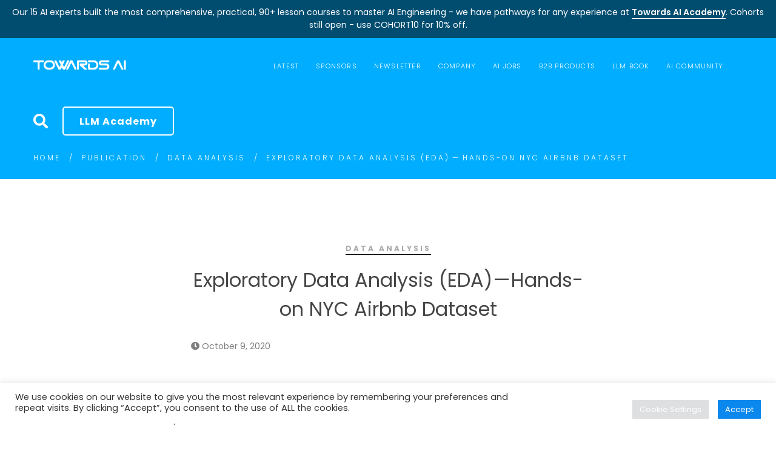

--- FILE ---
content_type: text/html; charset=UTF-8
request_url: https://towardsai.net/p/data-analysis/exploratory-data-analysis-eda%E2%80%8A-%E2%80%8Ahands-on-nyc-airbnb-dataset
body_size: 38767
content:
<!-- This page is cached by the Hummingbird Performance plugin v3.18.1 - https://wordpress.org/plugins/hummingbird-performance/. --><!DOCTYPE html>
<!-- [if startif]
/*! Copyright (c) Towards AI, Inc. | All Rights Reserved.
*/
[endif] -->
<html lang="en-US">
<head>
	<!-- Analytics -->
	<script data-cfasync="false" async src="https://www.googletagmanager.com/gtag/js?id=G-9D3HKKFV1Q"></script>
	<script data-cfasync="false">
	  window.dataLayer = window.dataLayer || [];
	  function ga(){dataLayer.push(arguments);}
	  ga('js', new Date());
	  ga('config', 'G-9D3HKKFV1Q', { 'anonymize_ip': true });
		// ga('config', 'AW-11339682862', { 'anonymize_ip': true }); //google ads
	</script>
	<!-- /Analytics -->
	<!-- RTP -->
	<script data-cfasync="false" type="text/javascript">
	if (window.trustedTypes && trustedTypes.createPolicy) {
		// Feature testing
	  trustedTypes.createPolicy('default', {
	    createHTML: (string, sink) => DOMPurify.sanitize(string, {RETURN_TRUSTED_TYPE: true})
	  });
	}
	</script>
	<!-- /RTP -->
	<meta charset="UTF-8">
	<meta name="viewport" content="width=device-width, initial-scale=1">
	<link rel="profile" href="http://gmpg.org/xfn/11">
		<title>Exploratory Data Analysis (EDA) — Hands-on NYC Airbnb Dataset | Towards AI</title>
<meta name='robots' content='max-image-preview:large' />
<link rel='dns-prefetch' href='//b3688296.smushcdn.com' />
<link rel='dns-prefetch' href='//hb.wpmucdn.com' />
<link href='//hb.wpmucdn.com' rel='preconnect' />
<link rel="alternate" type="application/rss+xml" title="Towards AI &raquo; Feed" href="https://towardsai.net/feed" />
<link rel="alternate" title="oEmbed (JSON)" type="application/json+oembed" href="https://towardsai.net/wp-json/oembed/1.0/embed?url=https%3A%2F%2Ftowardsai.net%2Fp%2Fdata-analysis%2Fexploratory-data-analysis-eda%25e2%2580%258a-%25e2%2580%258ahands-on-nyc-airbnb-dataset" />
<link rel="alternate" title="oEmbed (XML)" type="text/xml+oembed" href="https://towardsai.net/wp-json/oembed/1.0/embed?url=https%3A%2F%2Ftowardsai.net%2Fp%2Fdata-analysis%2Fexploratory-data-analysis-eda%25e2%2580%258a-%25e2%2580%258ahands-on-nyc-airbnb-dataset&#038;format=xml" />
		<style>
			.lazyload,
			.lazyloading {
				max-width: 100%;
			}
		</style>
		<style id='wp-img-auto-sizes-contain-inline-css' type='text/css'>
img:is([sizes=auto i],[sizes^="auto," i]){contain-intrinsic-size:3000px 1500px}
/*# sourceURL=wp-img-auto-sizes-contain-inline-css */
</style>
<style id='wp-block-library-inline-css' type='text/css'>
:root{--wp-block-synced-color:#7a00df;--wp-block-synced-color--rgb:122,0,223;--wp-bound-block-color:var(--wp-block-synced-color);--wp-editor-canvas-background:#ddd;--wp-admin-theme-color:#007cba;--wp-admin-theme-color--rgb:0,124,186;--wp-admin-theme-color-darker-10:#006ba1;--wp-admin-theme-color-darker-10--rgb:0,107,160.5;--wp-admin-theme-color-darker-20:#005a87;--wp-admin-theme-color-darker-20--rgb:0,90,135;--wp-admin-border-width-focus:2px}@media (min-resolution:192dpi){:root{--wp-admin-border-width-focus:1.5px}}.wp-element-button{cursor:pointer}:root .has-very-light-gray-background-color{background-color:#eee}:root .has-very-dark-gray-background-color{background-color:#313131}:root .has-very-light-gray-color{color:#eee}:root .has-very-dark-gray-color{color:#313131}:root .has-vivid-green-cyan-to-vivid-cyan-blue-gradient-background{background:linear-gradient(135deg,#00d084,#0693e3)}:root .has-purple-crush-gradient-background{background:linear-gradient(135deg,#34e2e4,#4721fb 50%,#ab1dfe)}:root .has-hazy-dawn-gradient-background{background:linear-gradient(135deg,#faaca8,#dad0ec)}:root .has-subdued-olive-gradient-background{background:linear-gradient(135deg,#fafae1,#67a671)}:root .has-atomic-cream-gradient-background{background:linear-gradient(135deg,#fdd79a,#004a59)}:root .has-nightshade-gradient-background{background:linear-gradient(135deg,#330968,#31cdcf)}:root .has-midnight-gradient-background{background:linear-gradient(135deg,#020381,#2874fc)}:root{--wp--preset--font-size--normal:16px;--wp--preset--font-size--huge:42px}.has-regular-font-size{font-size:1em}.has-larger-font-size{font-size:2.625em}.has-normal-font-size{font-size:var(--wp--preset--font-size--normal)}.has-huge-font-size{font-size:var(--wp--preset--font-size--huge)}.has-text-align-center{text-align:center}.has-text-align-left{text-align:left}.has-text-align-right{text-align:right}.has-fit-text{white-space:nowrap!important}#end-resizable-editor-section{display:none}.aligncenter{clear:both}.items-justified-left{justify-content:flex-start}.items-justified-center{justify-content:center}.items-justified-right{justify-content:flex-end}.items-justified-space-between{justify-content:space-between}.screen-reader-text{border:0;clip-path:inset(50%);height:1px;margin:-1px;overflow:hidden;padding:0;position:absolute;width:1px;word-wrap:normal!important}.screen-reader-text:focus{background-color:#ddd;clip-path:none;color:#444;display:block;font-size:1em;height:auto;left:5px;line-height:normal;padding:15px 23px 14px;text-decoration:none;top:5px;width:auto;z-index:100000}html :where(.has-border-color){border-style:solid}html :where([style*=border-top-color]){border-top-style:solid}html :where([style*=border-right-color]){border-right-style:solid}html :where([style*=border-bottom-color]){border-bottom-style:solid}html :where([style*=border-left-color]){border-left-style:solid}html :where([style*=border-width]){border-style:solid}html :where([style*=border-top-width]){border-top-style:solid}html :where([style*=border-right-width]){border-right-style:solid}html :where([style*=border-bottom-width]){border-bottom-style:solid}html :where([style*=border-left-width]){border-left-style:solid}html :where(img[class*=wp-image-]){height:auto;max-width:100%}:where(figure){margin:0 0 1em}html :where(.is-position-sticky){--wp-admin--admin-bar--position-offset:var(--wp-admin--admin-bar--height,0px)}@media screen and (max-width:600px){html :where(.is-position-sticky){--wp-admin--admin-bar--position-offset:0px}}

/*# sourceURL=wp-block-library-inline-css */
</style><style id='global-styles-inline-css' type='text/css'>
:root{--wp--preset--aspect-ratio--square: 1;--wp--preset--aspect-ratio--4-3: 4/3;--wp--preset--aspect-ratio--3-4: 3/4;--wp--preset--aspect-ratio--3-2: 3/2;--wp--preset--aspect-ratio--2-3: 2/3;--wp--preset--aspect-ratio--16-9: 16/9;--wp--preset--aspect-ratio--9-16: 9/16;--wp--preset--color--black: #000000;--wp--preset--color--cyan-bluish-gray: #abb8c3;--wp--preset--color--white: #ffffff;--wp--preset--color--pale-pink: #f78da7;--wp--preset--color--vivid-red: #cf2e2e;--wp--preset--color--luminous-vivid-orange: #ff6900;--wp--preset--color--luminous-vivid-amber: #fcb900;--wp--preset--color--light-green-cyan: #7bdcb5;--wp--preset--color--vivid-green-cyan: #00d084;--wp--preset--color--pale-cyan-blue: #8ed1fc;--wp--preset--color--vivid-cyan-blue: #0693e3;--wp--preset--color--vivid-purple: #9b51e0;--wp--preset--gradient--vivid-cyan-blue-to-vivid-purple: linear-gradient(135deg,rgb(6,147,227) 0%,rgb(155,81,224) 100%);--wp--preset--gradient--light-green-cyan-to-vivid-green-cyan: linear-gradient(135deg,rgb(122,220,180) 0%,rgb(0,208,130) 100%);--wp--preset--gradient--luminous-vivid-amber-to-luminous-vivid-orange: linear-gradient(135deg,rgb(252,185,0) 0%,rgb(255,105,0) 100%);--wp--preset--gradient--luminous-vivid-orange-to-vivid-red: linear-gradient(135deg,rgb(255,105,0) 0%,rgb(207,46,46) 100%);--wp--preset--gradient--very-light-gray-to-cyan-bluish-gray: linear-gradient(135deg,rgb(238,238,238) 0%,rgb(169,184,195) 100%);--wp--preset--gradient--cool-to-warm-spectrum: linear-gradient(135deg,rgb(74,234,220) 0%,rgb(151,120,209) 20%,rgb(207,42,186) 40%,rgb(238,44,130) 60%,rgb(251,105,98) 80%,rgb(254,248,76) 100%);--wp--preset--gradient--blush-light-purple: linear-gradient(135deg,rgb(255,206,236) 0%,rgb(152,150,240) 100%);--wp--preset--gradient--blush-bordeaux: linear-gradient(135deg,rgb(254,205,165) 0%,rgb(254,45,45) 50%,rgb(107,0,62) 100%);--wp--preset--gradient--luminous-dusk: linear-gradient(135deg,rgb(255,203,112) 0%,rgb(199,81,192) 50%,rgb(65,88,208) 100%);--wp--preset--gradient--pale-ocean: linear-gradient(135deg,rgb(255,245,203) 0%,rgb(182,227,212) 50%,rgb(51,167,181) 100%);--wp--preset--gradient--electric-grass: linear-gradient(135deg,rgb(202,248,128) 0%,rgb(113,206,126) 100%);--wp--preset--gradient--midnight: linear-gradient(135deg,rgb(2,3,129) 0%,rgb(40,116,252) 100%);--wp--preset--font-size--small: 13px;--wp--preset--font-size--medium: 20px;--wp--preset--font-size--large: 36px;--wp--preset--font-size--x-large: 42px;--wp--preset--spacing--20: 0.44rem;--wp--preset--spacing--30: 0.67rem;--wp--preset--spacing--40: 1rem;--wp--preset--spacing--50: 1.5rem;--wp--preset--spacing--60: 2.25rem;--wp--preset--spacing--70: 3.38rem;--wp--preset--spacing--80: 5.06rem;--wp--preset--shadow--natural: 6px 6px 9px rgba(0, 0, 0, 0.2);--wp--preset--shadow--deep: 12px 12px 50px rgba(0, 0, 0, 0.4);--wp--preset--shadow--sharp: 6px 6px 0px rgba(0, 0, 0, 0.2);--wp--preset--shadow--outlined: 6px 6px 0px -3px rgb(255, 255, 255), 6px 6px rgb(0, 0, 0);--wp--preset--shadow--crisp: 6px 6px 0px rgb(0, 0, 0);}:where(.is-layout-flex){gap: 0.5em;}:where(.is-layout-grid){gap: 0.5em;}body .is-layout-flex{display: flex;}.is-layout-flex{flex-wrap: wrap;align-items: center;}.is-layout-flex > :is(*, div){margin: 0;}body .is-layout-grid{display: grid;}.is-layout-grid > :is(*, div){margin: 0;}:where(.wp-block-columns.is-layout-flex){gap: 2em;}:where(.wp-block-columns.is-layout-grid){gap: 2em;}:where(.wp-block-post-template.is-layout-flex){gap: 1.25em;}:where(.wp-block-post-template.is-layout-grid){gap: 1.25em;}.has-black-color{color: var(--wp--preset--color--black) !important;}.has-cyan-bluish-gray-color{color: var(--wp--preset--color--cyan-bluish-gray) !important;}.has-white-color{color: var(--wp--preset--color--white) !important;}.has-pale-pink-color{color: var(--wp--preset--color--pale-pink) !important;}.has-vivid-red-color{color: var(--wp--preset--color--vivid-red) !important;}.has-luminous-vivid-orange-color{color: var(--wp--preset--color--luminous-vivid-orange) !important;}.has-luminous-vivid-amber-color{color: var(--wp--preset--color--luminous-vivid-amber) !important;}.has-light-green-cyan-color{color: var(--wp--preset--color--light-green-cyan) !important;}.has-vivid-green-cyan-color{color: var(--wp--preset--color--vivid-green-cyan) !important;}.has-pale-cyan-blue-color{color: var(--wp--preset--color--pale-cyan-blue) !important;}.has-vivid-cyan-blue-color{color: var(--wp--preset--color--vivid-cyan-blue) !important;}.has-vivid-purple-color{color: var(--wp--preset--color--vivid-purple) !important;}.has-black-background-color{background-color: var(--wp--preset--color--black) !important;}.has-cyan-bluish-gray-background-color{background-color: var(--wp--preset--color--cyan-bluish-gray) !important;}.has-white-background-color{background-color: var(--wp--preset--color--white) !important;}.has-pale-pink-background-color{background-color: var(--wp--preset--color--pale-pink) !important;}.has-vivid-red-background-color{background-color: var(--wp--preset--color--vivid-red) !important;}.has-luminous-vivid-orange-background-color{background-color: var(--wp--preset--color--luminous-vivid-orange) !important;}.has-luminous-vivid-amber-background-color{background-color: var(--wp--preset--color--luminous-vivid-amber) !important;}.has-light-green-cyan-background-color{background-color: var(--wp--preset--color--light-green-cyan) !important;}.has-vivid-green-cyan-background-color{background-color: var(--wp--preset--color--vivid-green-cyan) !important;}.has-pale-cyan-blue-background-color{background-color: var(--wp--preset--color--pale-cyan-blue) !important;}.has-vivid-cyan-blue-background-color{background-color: var(--wp--preset--color--vivid-cyan-blue) !important;}.has-vivid-purple-background-color{background-color: var(--wp--preset--color--vivid-purple) !important;}.has-black-border-color{border-color: var(--wp--preset--color--black) !important;}.has-cyan-bluish-gray-border-color{border-color: var(--wp--preset--color--cyan-bluish-gray) !important;}.has-white-border-color{border-color: var(--wp--preset--color--white) !important;}.has-pale-pink-border-color{border-color: var(--wp--preset--color--pale-pink) !important;}.has-vivid-red-border-color{border-color: var(--wp--preset--color--vivid-red) !important;}.has-luminous-vivid-orange-border-color{border-color: var(--wp--preset--color--luminous-vivid-orange) !important;}.has-luminous-vivid-amber-border-color{border-color: var(--wp--preset--color--luminous-vivid-amber) !important;}.has-light-green-cyan-border-color{border-color: var(--wp--preset--color--light-green-cyan) !important;}.has-vivid-green-cyan-border-color{border-color: var(--wp--preset--color--vivid-green-cyan) !important;}.has-pale-cyan-blue-border-color{border-color: var(--wp--preset--color--pale-cyan-blue) !important;}.has-vivid-cyan-blue-border-color{border-color: var(--wp--preset--color--vivid-cyan-blue) !important;}.has-vivid-purple-border-color{border-color: var(--wp--preset--color--vivid-purple) !important;}.has-vivid-cyan-blue-to-vivid-purple-gradient-background{background: var(--wp--preset--gradient--vivid-cyan-blue-to-vivid-purple) !important;}.has-light-green-cyan-to-vivid-green-cyan-gradient-background{background: var(--wp--preset--gradient--light-green-cyan-to-vivid-green-cyan) !important;}.has-luminous-vivid-amber-to-luminous-vivid-orange-gradient-background{background: var(--wp--preset--gradient--luminous-vivid-amber-to-luminous-vivid-orange) !important;}.has-luminous-vivid-orange-to-vivid-red-gradient-background{background: var(--wp--preset--gradient--luminous-vivid-orange-to-vivid-red) !important;}.has-very-light-gray-to-cyan-bluish-gray-gradient-background{background: var(--wp--preset--gradient--very-light-gray-to-cyan-bluish-gray) !important;}.has-cool-to-warm-spectrum-gradient-background{background: var(--wp--preset--gradient--cool-to-warm-spectrum) !important;}.has-blush-light-purple-gradient-background{background: var(--wp--preset--gradient--blush-light-purple) !important;}.has-blush-bordeaux-gradient-background{background: var(--wp--preset--gradient--blush-bordeaux) !important;}.has-luminous-dusk-gradient-background{background: var(--wp--preset--gradient--luminous-dusk) !important;}.has-pale-ocean-gradient-background{background: var(--wp--preset--gradient--pale-ocean) !important;}.has-electric-grass-gradient-background{background: var(--wp--preset--gradient--electric-grass) !important;}.has-midnight-gradient-background{background: var(--wp--preset--gradient--midnight) !important;}.has-small-font-size{font-size: var(--wp--preset--font-size--small) !important;}.has-medium-font-size{font-size: var(--wp--preset--font-size--medium) !important;}.has-large-font-size{font-size: var(--wp--preset--font-size--large) !important;}.has-x-large-font-size{font-size: var(--wp--preset--font-size--x-large) !important;}
/*# sourceURL=global-styles-inline-css */
</style>

<style id='classic-theme-styles-inline-css' type='text/css'>
/*! This file is auto-generated */
.wp-block-button__link{color:#fff;background-color:#32373c;border-radius:9999px;box-shadow:none;text-decoration:none;padding:calc(.667em + 2px) calc(1.333em + 2px);font-size:1.125em}.wp-block-file__button{background:#32373c;color:#fff;text-decoration:none}
/*# sourceURL=/wp-includes/css/classic-themes.min.css */
</style>
<link rel='stylesheet' id='wphb-1-css' href='https://hb.wpmucdn.com/towardsai.net/06138713-c2f8-4d21-add4-e7b2b91ffc83.css' type='text/css' media='all' />
<style id='wphb-1-inline-css' type='text/css'>

				.primary-font, .tm-button, button, input, select, textarea{ font-family: Poppins }
				.primary-font-important { font-family: Poppins !important }
				body{font-size: 14px}
				h1,.h1{font-size: 39.2px}
				h2,.h2{font-size: 25.2px}
				h3,.h3{font-size: 22.4px}
				h4,.h4{font-size: 16.8px}
				h5,.h5{font-size: 14px}
				h6,.h6{font-size: 9.8px}

				@media (min-width: 544px) and (max-width: 1199px) {
					body{font-size: calc(14px + (14 - 14) * ((100vw - 554px) / 646))}
					h1,.h1{font-size: calc(39.2px + (56 - 39.2) * ((100vw - 554px) / 646))}
					h2,.h2{font-size: calc(25.2px + (36 - 25.2) * ((100vw - 554px) / 646))}
					h3,.h3{font-size: calc(22.4px + (32 - 22.4) * ((100vw - 554px) / 646))}
					h4,.h4{font-size: calc(16.8px + (24 - 16.8) * ((100vw - 554px) / 646))}
					h5,.h5{font-size: calc(14px + (20 - 14) * ((100vw - 554px) / 646))}
					h6,.h6{font-size: calc(9.8px + (14 - 9.8) * ((100vw - 554px) / 646))}
				}
			.tm-sticky-kit.is_stuck { 
				padding-top: 95px; 
			}.boxed {
                max-width: 1200px;
            }
            @media (min-width: 1200px) { .container {
				max-width: 1200px;
			}}
				.primary-color,
				.topbar a,
				.tm-button.tm-button-primary.style-text,
				.tm-button.tm-button-primary.style-text:hover .button-icon,
				.tm-button,
				.highlight-text-02 mark,
				.highlight-text-04 mark,
				.tm-button.style-flat.tm-button-primary:hover,
				.tm-mailchimp-form.style-4 .form-submit:hover,
				.header-20 .heading mark,
				.wpcf7-text.wpcf7-text, .wpcf7-textarea,
				.tm-list--auto-numbered .tm-list__marker,
				.tm-list--manual-numbered .tm-list__marker,
				.tm-info-boxes.style-metro .grid-item.skin-secondary .box-title,
				.tm-twitter.style-slider-quote .tweet-text a:hover,
				.tm-twitter.style-slider-quote-02 .tweet-text a:hover,
				.tm-slider-icon-list .marker,
				.tm-portfolio [data-overlay-animation='faded'] .post-overlay-title a:hover,
				.tm-portfolio [data-overlay-animation='faded'] .post-overlay-categories,
				.tm-portfolio [data-overlay-animation='modern'] .post-overlay-title a:hover,
				.tm-portfolio [data-overlay-animation='modern'] .post-overlay-categories,
				.tm-portfolio.style-full-wide-slider .post-overlay-categories,
				.tm-portfolio.style-full-wide-slider .post-overlay-title a:hover,
				.page-template-one-page-scroll[data-row-skin='dark'] #fp-nav ul li .fp-tooltip,
				.single-portfolio .portfolio-link a,
				.single-portfolio .portfolio-link a:hover span,
				.related-portfolio-item .post-overlay-categories,
				.single-post .page-main-content .post-tags a:hover,
				.single-post .post-link a,
				.gmap-marker-content,
				.vc_tta-color-primary.vc_tta-style-outline .vc_tta-panel .vc_tta-panel-title>a,
				.comment-list .comment-datetime:before
				{
					color: #38cb89 
				}
				.primary-color-important,
				.primary-color-hover-important:hover,
				.tm-box-icon.style-6 .tm-button:hover .button-text,
				.tm-box-icon.style-6 .tm-button:hover .button-link
				{
					color: #38cb89!important;
				}
				.primary-background-color,
				.tm-blog.style-grid_classic .post-link,
				.tm-blog.style-grid_masonry .post-link,
				.tm-button.style-flat.tm-button-primary,
				.tm-button.style-outline.tm-button-primary:hover,
				.tm-gradation .count, .tm-gradation .count-wrap:before, .tm-gradation .count-wrap:after,
				.tm-info-boxes.style-metro .grid-item.skin-primary,
				.tm-contact-form-7.skin-light .wpcf7-submit:hover,
				.widget_categories .count, .widget_product_categories .count,
				.top-bar-01 .top-bar-button:hover,
				.tm-search-form .search-submit:hover,
				.tm-mailchimp-form.style-4 .form-submit,
				.page-preloader .object,
				.vc_tta-color-primary.vc_tta-style-classic .vc_tta-tab>a,
				.vc_tta-color-primary.vc_tta-style-classic .vc_tta-panel .vc_tta-panel-heading,
				.vc_tta-tabs.vc_tta-color-primary.vc_tta-style-modern .vc_tta-tab > a,
				.vc_tta-color-primary.vc_tta-style-modern .vc_tta-panel .vc_tta-panel-heading,
				.vc_tta-color-primary.vc_tta-style-flat .vc_tta-panel .vc_tta-panel-body,
				.vc_tta-color-primary.vc_tta-style-flat .vc_tta-panel .vc_tta-panel-heading,
				.vc_tta-color-primary.vc_tta-style-flat .vc_tta-tab>a,
				.vc_tta-color-primary.vc_tta-style-outline .vc_tta-panel:not(.vc_active) .vc_tta-panel-heading:focus,
				.vc_tta-color-primary.vc_tta-style-outline .vc_tta-panel:not(.vc_active) .vc_tta-panel-heading:hover,
				.vc_tta-color-primary.vc_tta-style-outline .vc_tta-tab:not(.vc_active) >a:focus,
				.vc_tta-color-primary.vc_tta-style-outline .vc_tta-tab:not(.vc_active) >a:hover
				{
					background-color: #38cb89;
				}
				.primary-background-color-important,
				.primary-background-color-hover-important:hover,
				.mejs-controls .mejs-time-rail .mejs-time-current
				{
					background-color: #38cb89!important;
				}.primary-border-color,
				.tm-button.style-outline.tm-button-primary,
				.tm-contact-form-7.skin-light .wpcf7-submit,
				.tm-mailchimp-form.style-4 .form-submit,
				.vc_tta-color-primary.vc_tta-style-classic .vc_tta-panel .vc_tta-panel-heading,
				.vc_tta-color-primary.vc_tta-style-outline .vc_tta-panel .vc_tta-panel-heading,
				.vc_tta-color-primary.vc_tta-style-outline .vc_tta-controls-icon::after,
				.vc_tta-color-primary.vc_tta-style-outline .vc_tta-controls-icon::before,
				.vc_tta-color-primary.vc_tta-style-outline .vc_tta-panel .vc_tta-panel-body,
				.vc_tta-color-primary.vc_tta-style-outline .vc_tta-panel .vc_tta-panel-body::after,
				.vc_tta-color-primary.vc_tta-style-outline .vc_tta-panel .vc_tta-panel-body::before,
				.vc_tta-tabs.vc_tta-color-primary.vc_tta-style-outline .vc_tta-tab > a
				{
					border-color: #38cb89;
				}.primary-border-color-important,
				.primary-border-color-hover-important:hover,
				.tm-button.style-flat.tm-button-primary
				{
					border-color: #38cb89!important;
				}
                mark,
                .page-close-mobile-menu:hover,
                .growl-close:hover,
                .secondary-color,
                .tm-button.style-flat.tm-button-secondary:hover,
				.tm-button.style-outline.tm-button-secondary,
				.tm-button.style-text.tm-button-secondary,
				.tm-button.style-text.tm-button-secondary:hover .button-icon,
				.tm-button.style-outline.tm-button-grey,
				.tm-button.style-flat.tm-button-grey:hover,
				.tm-button.style-flat.tm-button-white-alt,
				.tm-view-demo .tm-button.tm-button-view-demo,
				.tm-box-icon.style-3 .icon,
				.tm-box-icon.style-5 .icon,
				.tm-box-icon.style-6 .icon,
				.tm-box-icon.style-7 .icon,
				.tm-box-icon.style-8 .icon,
				.tm-box-icon.style-12 .icon,
				.tm-box-icon.style-13 .icon,
				.tm-box-icon.style-14 .icon,
				.tm-box-icon.style-15 .heading,
				.tm-heading.right-separator .heading,
				.tm-maps.overlay-style-02 .middle-dot,
				.tm-product-banner-slider .tm-product-banner-btn,
				.tm-countdown.skin-dark .number,
				.tm-countdown.skin-dark .separator,
				.tm-drop-cap.style-1 .drop-cap,
				.vc_progress_bar .vc_single_bar_title .vc_label_units,
				.highlight-text mark, .typed-text mark, .typed-text-2 mark,
				.typed-text .typed-cursor, .typed-text-2 .typed-cursor,
				.tm-twitter.style-slider-quote .tweet-info:before,
				.tm-twitter.style-slider-quote .tweet-text a,
				.tm-twitter.style-slider-quote-02 .tweet-info:before,
				.tm-twitter.style-slider-quote-02 .tweet-text a,
				.tm-twitter .tweet:before,
				.tm-swiper.nav-style-2 .swiper-nav-button:hover,
				.testimonial-rating .ion-android-star,
				.tm-info-boxes.style-metro .grid-item.skin-primary .box-title,
				.tm-team-member .social-networks a:hover,
				.tm-instagram .instagram-user-name,
				.tm-blog .post-title a:hover,
				.tm-blog .post-categories a:hover,
				.tm-blog.style-list .post-item .post-link a,
				.tm-portfolio [data-overlay-animation='faded-light'] .post-overlay-title a:hover,
				.tm-portfolio [data-overlay-animation='faded-light'] .post-overlay-categories a:hover,
				.tm-portfolio [data-overlay-animation='zoom'] .post-overlay-title a:hover,
				.tm-portfolio [data-overlay-animation='zoom'] .post-overlay-categories a:hover,
				.tm-portfolio [data-overlay-animation='zoom2'] .post-item-wrapper:hover .post-overlay-title,
				.tm-portfolio.style-full-wide-slider .post-overlay-categories a:hover,
				.tm-product.style-grid-simple .product-categories a:hover,
				.tm-pricing.style-1 .title,
				.tm-pricing.style-2 .icon,
				.tm-social-networks .link:hover,
				.tm-social-networks.style-icons .link:hover,
				.header-info .info-icon,
				.skin-secondary .wpcf7-text.wpcf7-text, .skin-secondary .wpcf7-textarea,
				.tm-menu .menu-price,
				.wpb-js-composer .vc_tta-style-atomlab-01 .vc_tta-tab,
				.wpb-js-composer .vc_tta-style-atomlab-03 .vc_tta-tab,
				.page-content .tm-custom-menu.style-1 .menu a:hover,
				.post-share a:hover,
				.post-share-toggle,
				.single-post .post-categories a:hover,
				.related-posts .related-post-title a:hover,
				.single-portfolio .related-portfolio-wrap .post-overlay-title a:hover,
				.return-blog-page,
				.comments-area .comment-count,
				.single-portfolio .portfolio-categories a:hover,
				.widget .mc4wp-form button[type=submit],
				.tm-mailchimp-form.style-2 .form-submit,
				.tm-mailchimp-form.style-3 .form-submit,
				.page-template-coming-soon-01 .mc4wp-form .form-submit,
				.page-template-coming-soon-02 .cs-countdown .number,
				.page-content .widget a:hover,
				.page-sidebar-fixed .widget a:hover,
				.tm-view-demo-icon .item-icon,
				.menu--primary .menu-item-feature,
				.gmap-marker-title,
				.nav-links a:hover:after,
				.page-main-content .search-form .search-submit:hover .search-btn-icon,
				.widget_search .search-submit:hover .search-btn-icon, .widget_product_search .search-submit:hover .search-btn-icon,
				.page-links > span, .page-links > a:hover, .page-links > a:focus,
				.comment-nav-links li a:hover, .comment-nav-links li a:focus, .comment-nav-links li .current,
				.page-pagination li a:hover, .page-pagination li a:focus, .page-pagination li .current
				{ 
					color: #0b88ee 
				}
                .secondary-color-important,
				.secondary-color-hover-important:hover,
				 .widget_categories a:hover, .widget_categories .current-cat-ancestor > a, .widget_categories .current-cat-parent > a, .widget_categories .current-cat > a
				 {
                      color: #0b88ee!important;
				 }
                .secondary-background-color,
                .page-scroll-up,
                .widget_calendar #today,
                .top-bar-01 .top-bar-button,
                .desktop-menu .header-09 .header-special-button,
				.tm-maps.overlay-style-01 .animated-dot .middle-dot,
				.tm-maps.overlay-style-01 .animated-dot div[class*='signal'],
				.tm-card.style-2 .icon:before,
				.tm-gallery .overlay,
				.tm-grid-wrapper .filter-counter,
				.tm-blog.style-list .post-quote,
				.tm-blog.style-grid .post-overlay,
				.tm-blog.style-carousel .post-overlay,
				.tm-blog.style-grid_masonry .post-quote,
				.tm-blog.style-grid_classic .post-quote,
				.tm-blog.style-metro .post-thumbnail,
				.tm-portfolio [data-overlay-animation='zoom2'] .post-item-wrapper:hover .post-read-more,
				.tm-drop-cap.style-2 .drop-cap,
				.tm-box-icon.style-5:hover .icon,
				.tm-box-icon.style-12:hover .content-wrap,
				.tm-info-boxes.style-metro .grid-item.skin-secondary,
				.tm-card.style-1,
				.tm-timeline ul li:after,
				.tm-button.style-flat.tm-button-secondary,
				.tm-button.style-outline.tm-button-secondary:hover,
				.tm-swiper .swiper-nav-button:hover,
				.wpb-js-composer .vc_tta-style-atomlab-01 .vc_tta-tab.vc_active > a,
				.wpb-js-composer .vc_tta-style-atomlab-03 .vc_tta-tab.vc_active > a,
				.single-post .post-quote-overlay,
				.portfolio-details-gallery .gallery-item .overlay,
				.tagcloud a:hover,
				.tm-search-form .category-list a:hover,
				.tm-mailchimp-form.style-1 .form-submit,
				.page-template-coming-soon-02 .mc4wp-form .form-submit,
				.select2-container--default .select2-results__option--highlighted[aria-selected]
				{
					background-color: #0b88ee;
				}
                .secondary-background-color-important,
				.secondary-background-color-hover-important:hover,
				.tm-swiper.pagination-style-3 .swiper-pagination-bullet.swiper-pagination-bullet-active:before,
				.tm-swiper.pagination-style-4 .swiper-pagination-bullet:hover:before,
				.tm-swiper.pagination-style-4 .swiper-pagination-bullet.swiper-pagination-bullet-active:before,
				.lg-progress-bar .lg-progress
				{
					background-color: #0b88ee!important;
				}
				.tm-view-demo .overlay
				{
					background-color: rgba(11,136,238,0.9);
				}
				.tm-popup-video.style-poster-02 .video-overlay,
                .btn-view-full-map
				{
					background-color: rgba(11,136,238,0.7);
				}
				.secondary-border-color,
				.tm-box-icon.style-8 .icon,
                input[type='text']:focus,
                input[type='email']:focus,
                input[type='url']:focus,
                input[type='password']:focus,
                input[type='search']:focus,
                input[type='number']:focus,
                input[type='tel']:focus,
                input[type='range']:focus,
                input[type='date']:focus,
                input[type='month']:focus,
                input[type='week']:focus,
                input[type='time']:focus,
                input[type='datetime']:focus,
                input[type='datetime-local']:focus,
                input[type='color']:focus, textarea:focus,
                select:focus,
                .popup-search-wrap .search-form .search-field:focus,
                .widget .mc4wp-form input[type=email]:focus,
				.tm-button.style-outline.tm-button-secondary,
				.tm-button.style-flat.tm-button-secondary,
				.tm-blog.style-grid .post-item:hover,
				.tm-blog.style-carousel .post-item:hover,
				.tm-swiper .swiper-nav-button:hover,
				.tm-swiper .swiper-pagination-bullet:hover:before, .tm-swiper .swiper-pagination-bullet.swiper-pagination-bullet-active:before,
				.post-share-toggle:hover,
				.return-blog-page:hover
				{
					border-color: #0b88ee;
				}
                .secondary-border-color-important,
				.secondary-border-color-hover-important:hover,
				.tm-maps.overlay-style-02 .animated-dot .signal2,
				.lg-outer .lg-thumb-item.active, .lg-outer .lg-thumb-item:hover,
				#fp-nav ul li a.active span, .fp-slidesNav ul li a.active span
				{
					border-color: #0b88ee!important;
				}
                .tm-grid-wrapper .filter-counter:before,
                .wpb-js-composer .vc_tta-style-atomlab-01 .vc_tta-tab.vc_active:after
                {
					border-top-color: #0b88ee;
				}
                blockquote,
                .wpb-js-composer .vc_tta-style-atomlab-03 .vc_tta-tab.vc_active:after
                {
                    border-left-color: #0b88ee;
                }
				.tm-box-icon.style-12 .content-wrap,
				.tm-box-icon.style-13:hover .content-wrap,
                .wpb-js-composer .vc_tta-style-atomlab-02 .vc_tta-tab.vc_active
                {
					border-bottom-color: #0b88ee;
				}
				.tm-swiper.pagination-style-4 .swiper-pagination-bullet.swiper-pagination-bullet-active:before 
				{
					box-shadow: 0 3px 8px rgba(11,136,238,0.47);
				}.tm-maps.overlay-style-02 .animated-dot .signal2
			{
				box-shadow: inset 0 0 35px 10px #0b88ee;
			}.third-color,
                blockquote,
                .tm-grid-wrapper .filter-text,
                .tm-blog .post-categories,
                .tm-countdown.skin-dark .text,
                .testimonial-by-line,
                .testimonial-rating,
                .tm-heading.modern-text .heading,
                .tm-social-networks.style-title .link-text,
                .tm-posts-widget .post-widget-categories,
                .tm-product.style-grid-simple .product-categories,
                .header-info .info-sub-title,
                .tagcloud a,
                .widget_text,
                .single-post .page-main-content .post-tags,
                .author-biographical-info,
                .author-social-networks a,
                .comment-list .comment-datetime,
                .comment-actions a,
                .nav-links a,
                .widget_categories a,
                .widget_product_categories a,
                .single-post .post-categories
                { 
					color: #ababab 
				}
                .tm-grid-wrapper .btn-filter:hover .filter-text,
                .tm-grid-wrapper .btn-filter.current .filter-text
                {
                    background-color: #ababab
                }
            
				@media (min-width: 768px) {
					.page-content .page-sidebar {
						flex: 0 0 33.33333%;
						max-width: 33.33333%;
					}
					.page-main-content {
						flex: 0 0 66.66667%;
						max-width: 66.66667%;
					}
				}
				@media (min-width: 1200px) {
					.page-sidebar-left .page-sidebar-inner {
						padding-right: 30px;
					}
					.page-sidebar-right .page-sidebar-inner {
						padding-left: 30px;
					}
				}
					@media (max-width: 767px) {
						.page-main-content {
							-webkit-order: -1;
							-moz-order: -1;
							order: -1;
							margin-bottom: 50px;
						}
					}.page-title-bar-01 .page-title-bar-inner {
                	background: #f7fbfe;
                    background: -moz-linear-gradient(-180deg, #fff 0%, #f7fbfe 100%);
                    background: -webkit-linear-gradient(-180deg, #fff 0%,#f7fbfe 100%);
                    background: -o-linear-gradient(-180deg, #fff 0%,#f7fbfe 100%);
                    background: -ms-linear-gradient(-180deg, #fff 0%,#f7fbfe 100%);
                    background: linear-gradient(-180deg, #fff 0%,#f7fbfe 100%);    
                }.page-footer .widgettitle { color: #cccccc; }
						.page-footer,
						.page-footer .widget_text { 
							color: #7e7e7e;
						}
			                .page-footer a,
			                .page-footer .widget_recent_entries li a,
			                .page-footer .widget_recent_comments li a,
			                .page-footer .widget_archive li a,
			                .page-footer .widget_categories li a,
			                .page-footer .widget_meta li a,
			                .page-footer .widget_product_categories li a,
			                .page-footer .widget_rss li a,
			                .page-footer .widget_pages li a,
			                .page-footer .widget_nav_menu li a,
			                .page-footer .insight-core-bmw li a { 
			                    color: #7e7e7e;
			                }
			                .page-footer a:hover,
			                .page-footer .widget_recent_entries li a:hover,
			                .page-footer .widget_recent_comments li a:hover,
			                .page-footer .widget_archive li a:hover,
			                .page-footer .widget_categories li a:hover,
			                .page-footer .widget_meta li a:hover,
			                .page-footer .widget_product_categories li a:hover,
			                .page-footer .widget_rss li a:hover,
			                .page-footer .widget_pages li a:hover,
			                .page-footer .widget_nav_menu li a:hover,
			                .page-footer .insight-core-bmw li a:hover {
			                    color: #0b88ee; 
			                }.page-mobile-main-menu {
                	background: #2AC3DB;
                    background: -moz-linear-gradient(-151deg, #0B88EE 0%, #2AC3DB 100%);
                    background: -webkit-linear-gradient(-151deg, #0B88EE 0%,#2AC3DB 100%);
                    background: -o-linear-gradient(-151deg, #0B88EE 0%,#2AC3DB 100%);
                    background: -ms-linear-gradient(-151deg, #0B88EE 0%,#2AC3DB 100%);
                    background: linear-gradient(-151deg, #0B88EE 0%,#2AC3DB 100%);
                }.lg-backdrop { background-color: #000 !important; }
				.page-popup-search {
					background-color: rgba(0, 77, 112, 0.98) !important;
				}
				.page-popup-search .search-field {
					font-size: 32px !important;
					color: #ffffff !important;
					border-bottom: 2px solid #ffffff !important;
					padding: 12px 0 !important;
					opacity: 1 !important;
					background: transparent !important;
				}
				.page-popup-search .search-field:focus {
					color: #ffffff !important;
					border-bottom-color: #00d4ff !important;
				}
				.page-popup-search .search-field::-webkit-input-placeholder {
					font-size: 32px !important;
					color: rgba(255, 255, 255, 0.4) !important;
				}
				.page-popup-search .search-field:-moz-placeholder {
					font-size: 32px !important;
					color: rgba(255, 255, 255, 0.4) !important;
				}
				.page-popup-search .search-field::-moz-placeholder {
					font-size: 32px !important;
					color: rgba(255, 255, 255, 0.4) !important;
				}
				.page-popup-search .search-field:-ms-input-placeholder {
					font-size: 32px !important;
					color: rgba(255, 255, 255, 0.4) !important;
				}
				.popup-search-opened .page-popup-search .search-field {
					border-bottom-color: #ffffff !important;
				}
				.page-popup-search .popup-search-close {
					font-size: 36px !important;
					color: #ffffff !important;
					opacity: 0.9 !important;
					top: 40px !important;
					right: 40px !important;
				}
				.page-popup-search .popup-search-close:hover {
					color: #ffffff !important;
					opacity: 1 !important;
				}
				.page-popup-search-inner {
					width: 50% !important;
					max-width: 600px !important;
				}
				.page-popup-search .form-description {
					color: rgba(255, 255, 255, 0.7) !important;
					font-size: 14px !important;
					font-weight: 400 !important;
				}
				@media (max-width: 767px) {
					.page-popup-search .search-field,
					.page-popup-search .search-field::-webkit-input-placeholder,
					.page-popup-search .search-field:-moz-placeholder,
					.page-popup-search .search-field::-moz-placeholder,
					.page-popup-search .search-field:-ms-input-placeholder {
						font-size: 24px !important;
					}
					.page-popup-search .popup-search-close {
						font-size: 28px !important;
						top: 20px !important;
						right: 20px !important;
					}
					.page-popup-search-inner {
						width: 85% !important;
					}
				}
			
.top-bar-01{padding-top:0px;padding-bottom:0px;background-color:#6db8f5;color:#fff;}.top-bar-01, .top-bar-01 a{font-weight:400;font-style:italic;line-height:1.71;font-size:14px;}.top-bar-01 a{color:#fff;}.top-bar-01 a:hover, .top-bar-01 a:focus{color:#38cb89;}.top-bar-01 .top-bar-info .info-icon{color:#fff;}.top-bar-02{padding-top:0px;padding-bottom:0px;background-color:#3a96ff;color:#ababab;}.top-bar-02, .top-bar-02 a{font-family:inherit;letter-spacing:0px;line-height:1.5;font-size:10px;}.top-bar-02 a{color:#fff;}.top-bar-02 a:hover, .top-bar-02 a:focus{color:#0b88ee;}.headroom--not-top .page-header-inner{height:65px;padding-top:0px;padding-bottom:0px;border-bottom-color:rgba( 0, 0, 0, 0 )!important;}.headroom--not-top #page-header-inner{background:rgba( 255, 255, 255, 1 );background-color:rgba( 255, 255, 255, 1 );background-repeat:no-repeat;background-position:center center;background-attachment:scroll;-webkit-background-size:cover;-moz-background-size:cover;-ms-background-size:cover;-o-background-size:cover;background-size:cover;}.desktop-menu .headroom--not-top.headroom--not-top .menu--primary .menu__container > li > a,.desktop-menu .headroom--not-top.headroom--not-top .menu--primary .menu__container > ul > li >a{padding-top:25px;padding-bottom:26px;padding-left:18px;padding-right:18px;}.headroom--not-top .menu--primary > ul > li > a{color:#454545!important;}.headroom--not-top .menu--primary > ul > li:hover > a, .headroom--not-top .menu--primary > ul > li > a:focus, .headroom--not-top .menu--primary .current-menu-ancestor > a, .headroom--not-top .menu--primary > ul > li.current-menu-item > a, .headroom--not-top .menu--primary > ul > li.current-menu-item > a .menu-item-title{color:#0b88ee!important;}.headroom--not-top .page-open-mobile-menu i, .headroom--not-top .page-open-main-menu i, .headroom--not-top .popup-search-wrap i, .headroom--not-top .mini-cart .mini-cart-icon, .headroom--not-top .header-social-networks a{color:#454545!important;}.headroom--not-top .page-open-mobile-menu:hover i, .headroom--not-top .page-open-main-menu:hover i, .headroom--not-top .popup-search-wrap:hover i, .headroom--not-top .mini-cart .mini-cart-icon:hover, .headroom--not-top .header-social-networks a:hover{color:#0b88ee!important;}.header-01 .page-header-inner{border-bottom-color:#ededed;background:rgba(255, 255, 255, 1);background-color:rgba(255, 255, 255, 1);background-repeat:no-repeat;background-position:center center;background-attachment:scroll;-webkit-background-size:cover;-moz-background-size:cover;-ms-background-size:cover;-o-background-size:cover;background-size:cover;}.header-01 .page-open-mobile-menu i, .header-01 .page-open-main-menu i, .header-01 .popup-search-wrap i, .header-01 .mini-cart .mini-cart-icon, .header-01 .header-social-networks a{color:#ababab;}.header-01 .page-open-mobile-menu:hover i, .header-01 .page-open-main-menu:hover i, .header-01 .popup-search-wrap:hover i, .header-01 .mini-cart .mini-cart-icon:hover, .header-01 .header-social-networks a:hover{color:#454545;}.desktop-menu .header-01 .menu__container{margin-top:0px;margin-bottom:0px;margin-left:0px;margin-right:20px;}.desktop-menu .header-01 .menu--primary .menu__container > li > a{padding-top:60px;padding-bottom:60px;padding-left:14px;padding-right:14px;}.desktop-menu .header-01 .menu--primary .menu__container > li{margin-top:0px;margin-bottom:0px;margin-left:0px;margin-right:0px;}.header-01 .menu--primary a{font-weight:700;line-height:1.2;text-transform:none;font-size:14px;color:#ababab;}.header-01 .menu--primary li:hover > a, .header-01 .menu--primary > ul > li > a:hover, .header-01 .menu--primary > ul > li > a:focus, .header-01 .menu--primary .current-menu-ancestor > a, .header-01 .menu--primary .current-menu-item > a{color:#454545;}.header-02 .page-header-inner{background:rgba(0, 0, 0, 0);background-color:rgba(0, 0, 0, 0);background-repeat:no-repeat;background-position:center center;background-attachment:scroll;-webkit-background-size:cover;-moz-background-size:cover;-ms-background-size:cover;-o-background-size:cover;background-size:cover;}.header-02 .page-open-mobile-menu i, .header-02 .page-open-main-menu i, .header-02 .popup-search-wrap i, .header-02 .mini-cart .mini-cart-icon, .header-02 .header-social-networks a{color:#ababab;}.header-02 .page-open-mobile-menu:hover i, .header-02 .page-open-main-menu:hover i, .header-02 .popup-search-wrap:hover i, .header-02 .mini-cart .mini-cart-icon:hover, .header-02 .header-social-networks a:hover{color:#454545;}.desktop-menu .header-02 .menu__container{margin-top:0px;margin-bottom:0px;margin-left:0px;margin-right:20px;}.desktop-menu .header-02 .menu--primary .menu__container > li > a{padding-top:60px;padding-bottom:60px;padding-left:14px;padding-right:14px;}.desktop-menu .header-02 .menu--primary .menu__container > li{margin-top:0px;margin-bottom:0px;margin-left:0px;margin-right:0px;}.header-02 .menu--primary a{font-weight:700;line-height:1.2;text-transform:none;font-size:16px;color:#ababab;}.header-02 .menu--primary li:hover > a, .header-02 .menu--primary > ul > li > a:hover, .header-02 .menu--primary > ul > li > a:focus, .header-02 .menu--primary .current-menu-ancestor > a, .header-02 .menu--primary .current-menu-item > a{color:#454545;}.header-03 .page-header-inner{background:rgba(0, 0, 0, 0);background-color:rgba(0, 0, 0, 0);background-repeat:no-repeat;background-position:center center;background-attachment:scroll;-webkit-background-size:cover;-moz-background-size:cover;-ms-background-size:cover;-o-background-size:cover;background-size:cover;}.header-03 .page-open-mobile-menu i, .header-03 .page-open-main-menu i, .header-03 .popup-search-wrap i, .header-03 .mini-cart .mini-cart-icon, .header-03 .header-social-networks a{color:#cee9ff;}.header-03 .page-open-mobile-menu:hover i, .header-03 .page-open-main-menu:hover i, .header-03 .popup-search-wrap:hover i, .header-03 .mini-cart .mini-cart-icon:hover, .header-03 .header-social-networks a:hover{color:#fff;}.header-03.headroom--top .mini-cart-icon:after{background-color:#fff;}.header-03.headroom--top .mini-cart .mini-cart-icon:after{color:#222;}.desktop-menu .header-03 .menu__container{margin-top:0px;margin-bottom:0px;margin-left:0px;margin-right:20px;}.desktop-menu .header-03 .menu--primary .menu__container > li > a{padding-top:60px;padding-bottom:60px;padding-left:14px;padding-right:14px;}.desktop-menu .header-03 .menu--primary .menu__container > li{margin-top:0px;margin-bottom:0px;margin-left:0px;margin-right:0px;}.header-03 .menu--primary a{font-weight:700;line-height:1.2;text-transform:none;font-size:16px;color:#cee9ff;}.header-03 .menu--primary li:hover > a, .header-03 .menu--primary > ul > li > a:hover, .header-03 .menu--primary > ul > li > a:focus, .header-03 .menu--primary .current-menu-ancestor > a, .header-03 .menu--primary .current-menu-item > a{color:#fff;}.header-04 .page-header-inner{background:rgba(0, 0, 0, 0);background-color:rgba(0, 0, 0, 0);background-repeat:no-repeat;background-position:center center;background-attachment:scroll;-webkit-background-size:cover;-moz-background-size:cover;-ms-background-size:cover;-o-background-size:cover;background-size:cover;}.header-04 .page-open-mobile-menu i, .header-04 .page-open-main-menu i, .header-04 .popup-search-wrap i, .header-04 .mini-cart .mini-cart-icon, .header-04 .header-social-networks a{color:#ababab;}.header-04 .page-open-mobile-menu:hover i, .header-04 .page-open-main-menu:hover i, .header-04 .popup-search-wrap:hover i, .header-04 .mini-cart .mini-cart-icon:hover, .header-04 .header-social-networks a:hover{color:#fff;}.desktop-menu .header-04 .menu__container{margin-top:0px;margin-bottom:0px;margin-left:0px;margin-right:20px;}.desktop-menu .header-04 .menu--primary .menu__container > li > a{padding-top:60px;padding-bottom:60px;padding-left:14px;padding-right:14px;}.desktop-menu .header-04 .menu--primary .menu__container > li{margin-top:0px;margin-bottom:0px;margin-left:0px;margin-right:0px;}.header-04 .menu--primary a{font-weight:700;line-height:1.2;text-transform:none;font-size:16px;color:#ababab;}.header-04 .menu--primary li:hover > a, .header-04 .menu--primary > ul > li > a:hover, .header-04 .menu--primary > ul > li > a:focus, .header-04 .menu--primary .current-menu-ancestor > a, .header-04 .menu--primary .current-menu-item > a{color:#fff;}.header-05 .page-header-inner{background:rgba(255, 255, 255, 1);background-color:rgba(255, 255, 255, 1);background-repeat:no-repeat;background-position:center center;background-attachment:scroll;-webkit-background-size:cover;-moz-background-size:cover;-ms-background-size:cover;-o-background-size:cover;background-size:cover;}.header-05 .page-open-mobile-menu i, .header-05 .page-open-main-menu i, .header-05 .popup-search-wrap i, .header-05 .mini-cart .mini-cart-icon, .header-05 .header-social-networks a{color:#ababab;}.header-05 .page-open-mobile-menu:hover i, .header-05 .page-open-main-menu:hover i, .header-05 .popup-search-wrap:hover i, .header-05 .mini-cart .mini-cart-icon:hover, .header-05 .header-social-networks a:hover{color:#454545;}.desktop-menu .header-05 .menu__container{margin-top:0px;margin-bottom:0px;margin-left:0px;margin-right:20px;}.desktop-menu .header-05 .menu--primary .menu__container > li > a{padding-top:60px;padding-bottom:60px;padding-left:14px;padding-right:14px;}.desktop-menu .header-05 .menu--primary .menu__container > li{margin-top:0px;margin-bottom:0px;margin-left:0px;margin-right:0px;}.header-05 .menu--primary a{font-weight:700;line-height:1.2;text-transform:none;font-size:16px;color:#ababab;}.header-05 .menu--primary li:hover > a, .header-05 .menu--primary > ul > li > a:hover, .header-05 .menu--primary > ul > li > a:focus, .header-05 .menu--primary .current-menu-ancestor > a, .header-05 .menu--primary .current-menu-item > a{color:#454545;}.header-06 .page-header-inner{border-bottom-color:rgba( 255, 255, 255, 0.2 );background:rgba(0, 0, 0, 0);background-color:rgba(0, 0, 0, 0);background-repeat:no-repeat;background-position:center center;background-attachment:scroll;-webkit-background-size:cover;-moz-background-size:cover;-ms-background-size:cover;-o-background-size:cover;background-size:cover;}.header-06 .page-open-mobile-menu i, .header-06 .page-open-main-menu i, .header-06 .popup-search-wrap i, .header-06 .mini-cart .mini-cart-icon, .header-06 .header-social-networks a{color:#cee9ff;}.header-06 .page-open-mobile-menu:hover i, .header-06 .page-open-main-menu:hover i, .header-06 .popup-search-wrap:hover i, .header-06 .mini-cart .mini-cart-icon:hover, .header-06 .header-social-networks a:hover{color:#fff;}.desktop-menu .header-06 .menu__container{margin-top:0px;margin-bottom:0px;margin-left:0px;margin-right:20px;}.desktop-menu .header-06 .menu--primary .menu__container > li > a{padding-top:51px;padding-bottom:51px;padding-left:14px;padding-right:14px;}.desktop-menu .header-06 .menu--primary .menu__container > li{margin-top:0px;margin-bottom:0px;margin-left:0px;margin-right:0px;}.header-06 .menu--primary a{font-weight:700;line-height:1.2;text-transform:none;font-size:16px;color:#cee9ff;}.header-06 .menu--primary li:hover > a, .header-06 .menu--primary > ul > li > a:hover, .header-06 .menu--primary > ul > li > a:focus, .header-06 .menu--primary .current-menu-ancestor > a, .header-06 .menu--primary .current-menu-item > a{color:#fff;}.header-07 .page-header-inner{border-bottom-color:rgba( 255, 255, 255, 0 );background:rgba(255, 255, 255, 1);background-color:rgba(255, 255, 255, 1);background-repeat:no-repeat;background-position:center center;background-attachment:scroll;-webkit-box-shadow:0 10px 20px rgba( 0, 0, 0, 0.03 );-moz-box-shadow:0 10px 20px rgba( 0, 0, 0, 0.03 );box-shadow:0 10px 20px rgba( 0, 0, 0, 0.03 );-webkit-background-size:cover;-moz-background-size:cover;-ms-background-size:cover;-o-background-size:cover;background-size:cover;}.header-07 .page-open-mobile-menu i, .header-07 .page-open-main-menu i, .header-07 .popup-search-wrap i, .header-07 .popup-search-wrap .search-submit, .header-07 .mini-cart .mini-cart-icon, .header-07 .header-social-networks a{color:#454545;}.header-07 .page-open-mobile-menu:hover i, .header-07 .page-open-main-menu:hover i, .header-07 .popup-search-wrap:hover i, .header-07 .popup-search-wrap .search-submit:hover, .header-07 .mini-cart .mini-cart-icon:hover, .header-07 .header-social-networks a:hover{color:#0b88ee;}.desktop-menu .header-07 .menu__container{margin-top:0px;margin-bottom:0px;margin-left:50px;margin-right:20px;}.desktop-menu .header-07 .menu--primary .menu__container > li > a{padding-top:42px;padding-bottom:42px;padding-left:18px;padding-right:18px;}.desktop-menu .header-07 .menu--primary .menu__container > li{margin-top:0px;margin-bottom:0px;margin-left:0px;margin-right:0px;}.header-07 .menu--primary a{font-weight:700;letter-spacing:0.125em;line-height:1.2;text-transform:uppercase;font-size:14px;color:#ababab;}.header-07 .menu--primary li:hover > a, .header-07 .menu--primary > ul > li > a:hover, .header-07 .menu--primary > ul > li > a:focus, .header-07 .menu--primary .current-menu-ancestor > a, .header-07 .menu--primary .current-menu-item > a{color:#0b88ee;}.header-08 .page-header-inner{border-bottom-color:#ccc;background:rgba(255, 255, 255, 1);background-color:rgba(255, 255, 255, 1);background-repeat:no-repeat;background-position:center center;background-attachment:scroll;-webkit-background-size:cover;-moz-background-size:cover;-ms-background-size:cover;-o-background-size:cover;background-size:cover;}.header-08 .page-open-mobile-menu i, .header-08 .page-open-main-menu i, .header-08 .popup-search-wrap i, .header-08 .popup-search-wrap .search-submit, .header-08 .mini-cart .mini-cart-icon, .header-08 .header-social-networks a{color:#454545;}.header-08 .page-open-mobile-menu:hover i, .header-08 .page-open-main-menu:hover i, .header-08 .popup-search-wrap:hover i, .header-08 .popup-search-wrap .search-submit:hover, .header-08 .mini-cart .mini-cart-icon:hover, .header-08 .header-social-networks a:hover{color:#0b88ee;}.desktop-menu .header-08 .menu__container{margin-top:0px;margin-bottom:0px;margin-left:-14px;margin-right:-14px;}.desktop-menu .header-08 .menu--primary .menu__container > li > a{padding-top:42px;padding-bottom:42px;padding-left:14px;padding-right:14px;}.desktop-menu .header-08 .menu--primary .menu__container > li{margin-top:0px;margin-bottom:0px;margin-left:0px;margin-right:0px;}.header-08 .menu--primary a{font-weight:700;letter-spacing:0.093em;line-height:1.2;text-transform:uppercase;font-size:14px;color:#ababab;}.header-08 .menu--primary li:hover > a, .header-08 .menu--primary > ul > li > a:hover, .header-08 .menu--primary > ul > li > a:focus, .header-08 .menu--primary .current-menu-ancestor > a, .header-08 .menu--primary .current-menu-item > a{color:#454545;}.header-09 .page-header-inner{background:rgba(255, 255, 255, 1);background-color:rgba(255, 255, 255, 1);background-repeat:no-repeat;background-position:center center;background-attachment:scroll;-webkit-background-size:cover;-moz-background-size:cover;-ms-background-size:cover;-o-background-size:cover;background-size:cover;}.header-09 .page-open-mobile-menu i, .header-09 .page-open-main-menu i, .header-09 .popup-search-wrap i, .header-09 .popup-search-wrap .search-submit, .header-09 .mini-cart .mini-cart-icon, .header-09 .header-social-networks a{color:#454545;}.header-09 .page-open-mobile-menu:hover i, .header-09 .page-open-main-menu:hover i, .header-09 .popup-search-wrap:hover i, .header-09 .popup-search-wrap .search-submit:hover, .header-09 .mini-cart .mini-cart-icon:hover, .header-09 .header-social-networks a:hover{color:#0b88ee;}.desktop-menu .header-09 .menu__container{margin-top:0px;margin-bottom:0px;margin-left:0px;margin-right:0px;}.desktop-menu .header-09 .menu--primary .menu__container > li > a{padding-top:25px;padding-bottom:25px;padding-left:14px;padding-right:14px;}.desktop-menu .header-09 .menu--primary .menu__container > li{margin-top:0px;margin-bottom:0px;margin-left:0px;margin-right:0px;}.header-09 .menu--primary a{font-weight:700;letter-spacing:0.09375em;line-height:1.2;text-transform:uppercase;font-size:16px;color:rgba( 255, 255, 255, 0.6 );}.header-09 .menu--primary li:hover > a, .header-09 .menu--primary > ul > li > a:hover, .header-09 .menu--primary > ul > li > a:focus, .header-09 .menu--primary .current-menu-ancestor > a, .header-09 .menu--primary .current-menu-item > a{color:#fff;}.header-09 .menu--primary .menu__container > li > a{background-color:#555;}.header-10 .page-header-inner{background:rgba(0, 0, 0, 0);background-color:rgba(0, 0, 0, 0);background-repeat:no-repeat;background-position:center center;background-attachment:scroll;-webkit-background-size:cover;-moz-background-size:cover;-ms-background-size:cover;-o-background-size:cover;background-size:cover;}.header-10 .page-open-mobile-menu i, .header-10 .page-open-main-menu i, .header-10 .popup-search-wrap i, .header-10 .mini-cart .mini-cart-icon, .header-10 .header-social-networks a{color:#fff;}.header-10 .page-open-mobile-menu:hover i, .header-10 .page-open-main-menu:hover i, .header-10 .popup-search-wrap:hover i, .header-10 .mini-cart .mini-cart-icon:hover, .header-10 .header-social-networks a:hover{color:#fff;}.header-11 .page-header-inner{border-bottom-color:#ededed;background:rgba(255, 255, 255, 1);background-color:rgba(255, 255, 255, 1);background-repeat:no-repeat;background-position:center center;background-attachment:scroll;-webkit-background-size:cover;-moz-background-size:cover;-ms-background-size:cover;-o-background-size:cover;background-size:cover;}.header-11 .page-open-mobile-menu i, .header-11 .page-open-main-menu i, .header-11 .popup-search-wrap i, .header-11 .search-submit, .header-11 .mini-cart .mini-cart-icon, .header-11 .header-social-networks a{color:#ababab;}.header-11 .page-open-mobile-menu:hover i, .header-11 .page-open-main-menu:hover i, .header-11 .popup-search-wrap:hover i, .header-11 .search-submit:hover, .header-11 .mini-cart .mini-cart-icon:hover, .header-11 .header-social-networks a:hover{color:#0b88ee;}.desktop-menu .header-11 .menu__container{margin-top:0px;margin-bottom:0px;margin-left:0px;margin-right:20px;}.desktop-menu .header-11 .menu--primary .menu__container > li > a{padding-top:42px;padding-bottom:42px;padding-left:18px;padding-right:18px;}.desktop-menu .header-11 .menu--primary .menu__container > li{margin-top:0px;margin-bottom:0px;margin-left:0px;margin-right:0px;}.header-11 .menu--primary a{font-weight:700;letter-spacing:0.125em;line-height:1.2;text-transform:uppercase;font-size:14px;color:#ababab;}.header-11 .menu--primary li:hover > a, .header-11 .menu--primary > ul > li > a:hover, .header-11 .menu--primary > ul > li > a:focus, .header-11 .menu--primary .current-menu-ancestor > a, .header-11 .menu--primary .current-menu-item > a{color:#454545;}.header-12 .page-header-inner{border-bottom-color:rgba( 255, 255, 255, 0.2 );background:rgba(0, 0, 0, 0);background-color:rgba(0, 0, 0, 0);background-repeat:no-repeat;background-position:center center;background-attachment:scroll;-webkit-background-size:cover;-moz-background-size:cover;-ms-background-size:cover;-o-background-size:cover;background-size:cover;}.header-12 .page-open-mobile-menu i, .header-12 .page-open-main-menu i, .header-12 .popup-search-wrap i, .header-12 .mini-cart .mini-cart-icon, .header-12 .header-social-networks a{color:#e0e0e0;}.header-12 .page-open-mobile-menu:hover i, .header-12 .page-open-main-menu:hover i, .header-12 .popup-search-wrap:hover i, .header-12 .mini-cart .mini-cart-icon:hover, .header-12 .header-social-networks a:hover{color:#fff;}.desktop-menu .header-12 .menu__container{margin-top:0px;margin-bottom:0px;margin-left:0px;margin-right:20px;}.desktop-menu .header-12 .menu--primary .menu__container > li > a{padding-top:51px;padding-bottom:51px;padding-left:14px;padding-right:14px;}.desktop-menu .header-12 .menu--primary .menu__container > li{margin-top:0px;margin-bottom:0px;margin-left:0px;margin-right:0px;}.header-12 .menu--primary a{font-weight:700;line-height:1.2;text-transform:none;font-size:16px;color:#e0e0e0;}.header-12 .menu--primary li:hover > a, .header-12 .menu--primary > ul > li > a:hover, .header-12 .menu--primary > ul > li > a:focus, .header-12 .menu--primary .current-menu-ancestor > a, .header-12 .menu--primary .current-menu-item > a{color:#fff;}.header-13 .page-header-inner{border-bottom-color:rgba( 255, 255, 255, 0.2 );background:rgba(0, 0, 0, 0);background-color:rgba(0, 0, 0, 0);background-repeat:no-repeat;background-position:center center;background-attachment:scroll;-webkit-background-size:cover;-moz-background-size:cover;-ms-background-size:cover;-o-background-size:cover;background-size:cover;}.header-13 .page-open-mobile-menu i, .header-13 .page-open-main-menu i, .header-13 .popup-search-wrap i, .header-13 .mini-cart .mini-cart-icon, .header-13 .header-social-networks a{color:#eee;}.header-13 .page-open-mobile-menu:hover i, .header-13 .page-open-main-menu:hover i, .header-13 .popup-search-wrap:hover i, .header-13 .mini-cart .mini-cart-icon:hover, .header-13 .header-social-networks a:hover{color:#fff;}.desktop-menu .header-13 .menu__container{margin-top:0px;margin-bottom:0px;margin-left:0px;margin-right:20px;}.desktop-menu .header-13 .menu--primary .menu__container > li > a{padding-top:51px;padding-bottom:51px;padding-left:14px;padding-right:14px;}.desktop-menu .header-13 .menu--primary .menu__container > li{margin-top:0px;margin-bottom:0px;margin-left:0px;margin-right:0px;}.header-13 .menu--primary a{font-weight:700;line-height:1.2;text-transform:none;font-size:16px;color:#eee;}.header-13 .menu--primary li:hover > a, .header-13 .menu--primary > ul > li > a:hover, .header-13 .menu--primary > ul > li > a:focus, .header-13 .menu--primary .current-menu-ancestor > a, .header-13 .menu--primary .current-menu-item > a{color:#fff;}.header-14 .page-header-inner{border-bottom-color:rgba(0, 0, 0, 0);background:rgba(255, 255, 255, 1);background-color:rgba(255, 255, 255, 1);background-repeat:no-repeat;background-position:center center;background-attachment:scroll;-webkit-background-size:cover;-moz-background-size:cover;-ms-background-size:cover;-o-background-size:cover;background-size:cover;}.header-14 .page-open-mobile-menu i, .header-14 .page-open-main-menu i, .header-14 .popup-search-wrap i, .header-14 .mini-cart .mini-cart-icon, .header-14 .header-social-networks a{color:#ababab;}.header-14 .page-open-mobile-menu:hover i, .header-14 .page-open-main-menu:hover i, .header-14 .popup-search-wrap:hover i, .header-14 .mini-cart .mini-cart-icon:hover, .header-14 .header-social-networks a:before{color:#454545;}.header-15 .page-header-inner{background:rgba(0, 0, 0, 0);background-color:rgba(0, 0, 0, 0);background-repeat:no-repeat;background-position:center center;background-attachment:scroll;-webkit-background-size:cover;-moz-background-size:cover;-ms-background-size:cover;-o-background-size:cover;background-size:cover;}.header-15 .page-open-mobile-menu i, .header-15 .page-open-main-menu i, .header-15 .popup-search-wrap i, .header-15 .mini-cart .mini-cart-icon, .header-15 .header-social-networks a{color:#222;}.header-15 .page-open-mobile-menu:hover i, .header-15 .page-open-main-menu:hover i, .header-15 .popup-search-wrap:hover i, .header-15 .mini-cart .mini-cart-icon:hover, .header-15 .header-social-networks a:hover{color:#0b88ee;}.header-16 .page-header-inner{border-bottom-color:rgba( 255, 255, 255, 0 );background:rgba(0, 0, 0, 0);background-color:rgba(0, 0, 0, 0);background-repeat:no-repeat;background-position:center center;background-attachment:scroll;-webkit-background-size:cover;-moz-background-size:cover;-ms-background-size:cover;-o-background-size:cover;background-size:cover;}.header-16 .page-open-mobile-menu i, .header-16 .page-open-main-menu i, .header-16 .popup-search-wrap i, .header-16 .mini-cart .mini-cart-icon, .header-16 .header-social-networks a{color:#eee;}.header-16 .page-open-mobile-menu:hover i, .header-16 .page-open-main-menu:hover i, .header-16 .popup-search-wrap:hover i, .header-16 .mini-cart .mini-cart-icon:hover, .header-16 .header-social-networks a:hover{color:#fff;}.desktop-menu .header-16 .menu__container{margin-top:0px;margin-bottom:0px;margin-left:0px;margin-right:20px;}.desktop-menu .header-16 .menu--primary .menu__container > li > a{padding-top:51px;padding-bottom:51px;padding-left:14px;padding-right:14px;}.desktop-menu .header-16 .menu--primary .menu__container > li{margin-top:0px;margin-bottom:0px;margin-left:0px;margin-right:0px;}.header-16 .menu--primary a{font-weight:700;line-height:1.2;text-transform:none;font-size:16px;color:#CEE9FF;}.header-16 .menu--primary li:hover > a, .header-16 .menu--primary > ul > li > a:hover, .header-16 .menu--primary > ul > li > a:focus, .header-16 .menu--primary .current-menu-ancestor > a, .header-16 .menu--primary .current-menu-item > a{color:#fff;}.header-17 .page-header-inner{border-bottom-color:rgba( 255, 255, 255, 0 );background:rgba(0, 0, 0, 0);background-color:rgba(0, 0, 0, 0);background-repeat:no-repeat;background-position:center center;background-attachment:scroll;-webkit-background-size:cover;-moz-background-size:cover;-ms-background-size:cover;-o-background-size:cover;background-size:cover;}.header-17 .page-open-mobile-menu i, .header-17 .page-open-main-menu i, .header-17 .popup-search-wrap i, .header-17 .mini-cart .mini-cart-icon, .header-17 .header-social-networks a{color:#cee9ff;}.header-17 .page-open-mobile-menu:hover i, .header-17 .page-open-main-menu:hover i, .header-17 .popup-search-wrap:hover i, .header-17 .mini-cart .mini-cart-icon:hover, .header-17 .header-social-networks a:hover{color:#fff;}.desktop-menu .header-17 .menu__container{margin-top:0px;margin-bottom:0px;margin-left:0px;margin-right:20px;}.desktop-menu .header-17 .menu--primary .menu__container > li > a{padding-top:51px;padding-bottom:51px;padding-left:14px;padding-right:14px;}.desktop-menu .header-17 .menu--primary .menu__container > li{margin-top:0px;margin-bottom:0px;margin-left:0px;margin-right:0px;}.header-17 .menu--primary a{font-weight:700;line-height:1.2;text-transform:none;font-size:16px;color:#cee9ff;}.header-17 .menu--primary li:hover > a, .header-17 .menu--primary > ul > li > a:hover, .header-17 .menu--primary > ul > li > a:focus, .header-17 .menu--primary .current-menu-ancestor > a, .header-17 .menu--primary .current-menu-item > a{color:#fff;}.header-18 .page-header-inner{border-bottom-color:rgba( 255, 255, 255, 0 );background:rgba(0, 0, 0, 0);background-color:rgba(0, 0, 0, 0);background-repeat:no-repeat;background-position:center center;background-attachment:scroll;-webkit-background-size:cover;-moz-background-size:cover;-ms-background-size:cover;-o-background-size:cover;background-size:cover;}.header-18 .page-open-mobile-menu i, .header-18 .page-open-main-menu i, .header-18 .popup-search-wrap i, .header-18 .mini-cart .mini-cart-icon, .header-18 .header-social-networks a{color:#fff;}.header-18 .page-open-mobile-menu:hover i, .header-18 .page-open-main-menu:hover i, .header-18 .popup-search-wrap:hover i, .header-18 .mini-cart .mini-cart-icon:hover, .header-18 .header-social-networks a:hover{color:#fff;}.desktop-menu .header-18 .menu__container{margin-top:0px;margin-bottom:0px;margin-left:0px;margin-right:20px;}.desktop-menu .header-18 .menu--primary .menu__container > li > a{padding-top:51px;padding-bottom:51px;padding-left:14px;padding-right:14px;}.desktop-menu .header-18 .menu--primary .menu__container > li{margin-top:0px;margin-bottom:0px;margin-left:0px;margin-right:0px;}.header-18 .menu--primary a{font-weight:700;line-height:1.2;text-transform:none;font-size:16px;color:#cee9ff;}.header-18 .menu--primary li:hover > a, .header-18 .menu--primary > ul > li > a:hover, .header-18 .menu--primary > ul > li > a:focus, .header-18 .menu--primary .current-menu-ancestor > a, .header-18 .menu--primary .current-menu-item > a{color:#fff;}.header-19 .page-header-inner{background:rgba(0, 0, 0, 0);background-color:rgba(0, 0, 0, 0);background-repeat:no-repeat;background-position:center center;background-attachment:scroll;-webkit-background-size:cover;-moz-background-size:cover;-ms-background-size:cover;-o-background-size:cover;background-size:cover;}.header-19 .page-open-mobile-menu i, .header-19 .page-open-main-menu i, .header-19 .popup-search-wrap i, .header-19 .mini-cart .mini-cart-icon, .header-19 .header-social-networks a{color:#fff;}.header-19 .page-open-mobile-menu:hover i, .header-19 .page-open-main-menu:hover i, .header-19 .popup-search-wrap:hover i, .header-19 .mini-cart .mini-cart-icon:hover, .header-19 .header-social-networks a:hover{color:rgba(255, 255, 255, 0.5);}.header-20 .page-header-inner{border-bottom-color:rgba( 255, 255, 255, 0 );background:rgba(0, 0, 0, 0);background-color:rgba(0, 0, 0, 0);background-repeat:no-repeat;background-position:center center;background-attachment:scroll;-webkit-background-size:cover;-moz-background-size:cover;-ms-background-size:cover;-o-background-size:cover;background-size:cover;}.header-20 .page-open-mobile-menu i, .header-20 .page-open-main-menu i, .header-20 .popup-search-wrap i, .header-20 .mini-cart .mini-cart-icon, .header-20 .header-social-networks a{color:#ababab;}.header-20 .page-open-mobile-menu:hover i, .header-20 .page-open-main-menu:hover i, .header-20 .popup-search-wrap:hover i, .header-20 .mini-cart .mini-cart-icon:hover, .header-20 .header-social-networks a:hover{color:#0b88ee;}.desktop-menu .header-20 .menu__container{margin-top:0px;margin-bottom:0px;margin-left:-17px;margin-right:20px;}.desktop-menu .header-20 .menu--primary .menu__container > li > a{padding-top:17px;padding-bottom:17px;padding-left:14px;padding-right:14px;}.desktop-menu .header-20 .menu--primary .menu__container > li{margin-top:0px;margin-bottom:0px;margin-left:0px;margin-right:0px;}.header-20 .menu--primary a{font-weight:700;line-height:1.2;text-transform:none;font-size:16px;color:#ababab;}.header-20 .menu--primary li:hover > a, .header-20 .menu--primary > ul > li > a:hover, .header-20 .menu--primary > ul > li > a:focus, .header-20 .menu--primary .current-menu-ancestor > a, .header-20 .menu--primary .current-menu-item > a{color:#454545;}.menu--primary .sub-menu a, .menu--primary .children a, .menu--primary .tm-list .item-wrapper{font-family:Poppins, Helvetica, Arial, sans-serif;font-weight:400;letter-spacing:0em;line-height:1.2;text-transform:none;}.menu--primary .sub-menu a, .menu--primary .children a, .menu--primary .tm-list .item-title{font-size:16px;}.menu--primary .children,.menu--primary .sub-menu{background-color:#0066bf;}.desktop-menu .menu--primary .sub-menu, .desktop-menu .menu--primary .children{border-bottom-color:#0b88ee;}.menu--primary .children a,.menu--primary .sub-menu a,.menu--primary .tm-list .item-wrapper{color:#ababab;}.menu--primary .children li:hover > a,.menu--primary .children li:hover > a:after,.menu--primary .sub-menu li.current-menu-ancestor > a,.menu--primary .sub-menu li.current-menu-item > a,.menu--primary .sub-menu li:hover > a,.menu--primary .sub-menu li:hover > a:after,.menu--primary .tm-list li:hover .item-wrapper{color:#0b88ee;}.menu--primary .children li:hover > a,.menu--primary .sub-menu li.current-menu-ancestor > a,.menu--primary .sub-menu li.current-menu-item > a,.menu--primary .sub-menu li:hover > a,.menu--primary .tm-list li:hover > a{background-color:rgba( 255, 255, 255, 0 );}.menu--primary .children li + li > a,.menu--primary .mega-menu .menu li + li > a,.menu--primary .sub-menu li + li > a,.menu--primary .tm-list li + li .item-wrapper{border-color:rgba( 255, 255, 255, 0 );}.page-off-canvas-main-menu{background-color:#1e73be;}.page-off-canvas-main-menu .menu__container > li > a,.page-off-canvas-main-menu .menu__container > ul > li >a{padding-top:0;padding-bottom:0;padding-left:0;padding-right:0;}.page-off-canvas-main-menu .menu__container a{font-weight:400;line-height:1.7;text-transform:none;font-size:32px;}.page-off-canvas-main-menu .menu__container a, .page-close-main-menu{color:#454545;}.page-off-canvas-main-menu .menu__container a:hover, .page-off-canvas-main-menu .menu__container a:focus, .page-close-main-menu:hover{color:#0b88ee;}.page-off-canvas-main-menu .menu__container .sub-menu a{font-size:20px;}.page-off-canvas-main-menu .menu__container .sub-menu a, .page-off-canvas-main-menu .widgettitle{color:#7e7e7e;}.page-off-canvas-main-menu .menu__container .sub-menu a:hover{color:#0b88ee;}.page-mobile-main-menu .menu__container a, .page-mobile-main-menu .menu__container .tm-list__title{font-family:Poppins, Helvetica, Arial, sans-serif;font-weight:700;letter-spacing:0px;line-height:1.5;text-transform:none;}.page-mobile-menu-header{background:#1e73be;}.page-close-mobile-menu{color:#222222;}.page-close-mobile-menu:hover{color:#0b88ee;}.page-mobile-main-menu .menu__container{text-align:left;}.page-mobile-main-menu .menu__container > li > a{padding-top:18px;padding-bottom:18px;padding-left:0;padding-right:0;font-size:24px;color:rgba(255, 255, 255, 0.7);}.page-mobile-main-menu .menu__container > li > a:hover, .page-mobile-main-menu .menu__container > li.opened > a{color:#fff;}.page-mobile-main-menu .menu__container > li + li > a, .page-mobile-main-menu .menu__container > li.opened > a{border-color:rgba(255, 255, 255, 0.2);}.page-mobile-main-menu .sub-menu a{padding-top:10px;padding-bottom:10px;padding-left:0;padding-right:0;}.page-mobile-main-menu .sub-menu a, .page-mobile-main-menu .tm-list__item{font-size:17px;color:rgba(255, 255, 255, 0.7);}.page-mobile-main-menu .sub-menu a:hover, .page-mobile-main-menu .tm-list__item:hover, .page-mobile-main-menu .sub-menu .opened > a{color:#fff;}.page-mobile-main-menu .widgettitle{font-weight:700;line-height:1.5;text-transform:uppercase;font-size:14px;color:#fff;}.tm-button.mobile-menu-button{color:#0b88ee;border-color:#fff;background-color:#fff;}.tm-button.mobile-menu-button:hover{color:#fff;border-color:#fff;background-color:rgba(0, 0, 0, 0);}.page-title-bar-01 .page-title-bar-overlay{background-color:rgba(0, 0, 0, 0);}.page-title-bar-01 .page-title-bar-inner{border-bottom-color:#ededed;padding-top:239px;padding-bottom:160px;}.page-title-bar-01 .page-title-bar-inner .heading{font-weight:400;line-height:1.285;text-transform:none;color:#454545;font-size:56px;}.page-title-bar-01 .insight_core_breadcrumb{padding-top:0px;}.page-title-bar-01 .page-breadcrumb-inner{padding-bottom:0px;}.page-title-bar-01 .insight_core_breadcrumb li, .page-title-bar-01 .insight_core_breadcrumb li a{font-size:14px;font-weight:700;letter-spacing:3px;line-height:1.71;text-transform:uppercase;}.page-title-bar-01 .insight_core_breadcrumb li{color:#454545;}.page-title-bar-01 .insight_core_breadcrumb a, .insight_core_breadcrumb li + li:before{color:#ababab;}.page-title-bar-01 .insight_core_breadcrumb a:hover{color:#0b88ee;}.page-loading{background-color:rgba(0,0,0,0.75);}.page-loading .sk-child{background-color:#0b88ee;}body{background:#fff;background-color:#fff;background-repeat:no-repeat;background-position:center center;background-attachment:fixed;font-family:Poppins, Helvetica, Arial, sans-serif;font-weight:400;letter-spacing:0px;line-height:1.5;color:#7e7e7e;-webkit-background-size:cover;-moz-background-size:cover;-ms-background-size:cover;-o-background-size:cover;background-size:cover;}.page-content{background:inherit;background-color:inherit;background-repeat:no-repeat;background-position:center center;background-attachment:fixed;-webkit-background-size:cover;-moz-background-size:cover;-ms-background-size:cover;-o-background-size:cover;background-size:cover;}.branding__logo img, .error404--header .branding__logo img{width:153px;}.branding__logo img{padding-top:20px;padding-right:0px;padding-bottom:20px;padding-left:0px;}.headroom--not-top .branding__logo .sticky-logo{width:140px;padding-top:0;padding-right:0;padding-bottom:0;padding-left:0;}.page-mobile-menu-logo img{width:56px;}.page-popup-search{background-color:rgba(0,0,0,0.75);}.page-popup-search .search-field, .page-popup-search .search-field:focus, .page-popup-search .form-description{color:#0b88ee;}.page-popup-search .search-field:-webkit-autofill{-webkit-text-fill-color:#0b88ee;}.popup-search-opened .page-popup-search .search-field{border-bottom-color:#0b88ee;}.popup-search-close{color:#fff;}.popup-search-close:hover{color:#0b88ee;}.maintenance-progress-labels, .maintenance-progress{width:85%;}.page-template-coming-soon-01{background-image:url("https://b3688296.smushcdn.com/3688296/wp-content/themes/towards-ai/assets/images/coming-soon-01-bg.jpg?lossy=0&strip=1&webp=1");background-repeat:no-repeat;background-position:left bottom;background-attachment:fixed;-webkit-background-size:cover;-moz-background-size:cover;-ms-background-size:cover;-o-background-size:cover;background-size:cover;}.page-template-coming-soon-02{background-image:url("https://b3688296.smushcdn.com/3688296/wp-content/themes/towards-ai/assets/images/coming-soon-02-bg.jpg?lossy=0&strip=1&webp=1");background-repeat:no-repeat;background-position:center bottom;background-attachment:fixed;-webkit-background-size:contain;-moz-background-size:contain;-ms-background-size:contain;-o-background-size:contain;background-size:contain;}a{color:#454545;}a:hover, a:focus, .woocommerce-MyAccount-navigation .is-active a{color:#00adff;}h1,h2,h3,h4,h5,h6,.h1,.h2,.h3,.h4,.h5,.h6,th{font-family:Poppins, Helvetica, Arial, sans-serif;font-weight:400;letter-spacing:0px;line-height:1.5;}h1,h2,h3,h4,h5,h6,.h1,.h2,.h3,.h4,.h5,.h6,th, .tm-table caption, .author-social-networks a:hover, .tm-card.style-2 .icon, .tm-box-icon.style-14 .text, .tm-testimonial.style-5 .testimonial-desc, .tm-social-networks.style-icons .link, .tm-social-networks.style-title .item:hover .link-text, .portfolio-details-list label, .portfolio-share a:hover, .nav-links a:hover, .woocommerce div.product .woocommerce-tabs ul.tabs li a:hover, .woocommerce div.product .woocommerce-tabs ul.tabs li.active a, .woocommerce.single-product #reviews .comment-reply-title, .product-sharing-list a:hover{color:#454545;}button, input[type="button"], input[type="reset"], input[type="submit"], .woocommerce #respond input#submit.disabled, .woocommerce #respond input#submit:disabled, .woocommerce #respond input#submit:disabled[disabled], .woocommerce a.button.disabled, .woocommerce a.button:disabled, .woocommerce a.button:disabled[disabled], .woocommerce button.button.disabled, .woocommerce button.button:disabled, .woocommerce button.button:disabled[disabled], .woocommerce input.button.disabled, .woocommerce input.button:disabled, .woocommerce input.button:disabled[disabled], .woocommerce #respond input#submit, .woocommerce a.button, .woocommerce button.button, .woocommerce input.button, .woocommerce a.button.alt, .woocommerce input.button.alt, .woocommerce button.button.alt, .button{background-color:#0b88ee;border-color:#0b88ee;color:#fff;}button:hover, input[type="button"]:hover, input[type="reset"]:hover, input[type="submit"]:hover, .woocommerce button.button.alt:hover, .woocommerce #respond input#submit.disabled:hover, .woocommerce #respond input#submit:disabled:hover, .woocommerce #respond input#submit:disabled[disabled]:hover, .woocommerce a.button.disabled:hover, .woocommerce a.button:disabled:hover, .woocommerce a.button:disabled[disabled]:hover, .woocommerce button.button.disabled:hover, .woocommerce button.button:disabled:hover, .woocommerce button.button:disabled[disabled]:hover, .woocommerce input.button.disabled:hover, .woocommerce input.button:disabled:hover, .woocommerce input.button:disabled[disabled]:hover, .woocommerce #respond input#submit:hover, .woocommerce a.button:hover, .woocommerce button.button:hover, .woocommerce input.button:hover, .woocommerce a.button.alt:hover, .woocommerce input.button.alt:hover, .button:hover{background-color:rgba( 0, 0, 0, 0 );border-color:#0b88ee;color:#0b88ee;}@media (max-width: 991px){.page-title-bar-01 .page-title-bar-inner{padding-top:160px;padding-bottom:160px;}.page-title-bar-01 .page-title-bar-inner .heading{font-size:50px;}}@media (max-width: 767px){.page-title-bar-01 .page-title-bar-inner{padding-top:130px;padding-bottom:130px;}.page-title-bar-01 .page-title-bar-inner .heading{font-size:40px;}}@media (max-width: 554px){.page-title-bar-01 .page-title-bar-inner{padding-top:130px;padding-bottom:130px;}.page-title-bar-01 .page-title-bar-inner .heading{font-size:30px;}}@media (min-width: 1200px){body{font-size:14px;}h1,.h1{font-size:56px;}h2,.h2{font-size:36px;}h3,.h3{font-size:32px;}h4,.h4{font-size:24px;}h5,.h5{font-size:20px;}h6,.h6{font-size:14px;}}
/*# sourceURL=wphb-1-inline-css */
</style>
<script type="text/javascript" src="https://hb.wpmucdn.com/towardsai.net/3c56c570-369a-4323-83b6-d5eed796677d.js" id="wphb-2-js"></script>
<script type="text/javascript" id="wphb-3-js-extra">
/* <![CDATA[ */
var ccpa_data = {"opt_out_prompt":"Do you really wish to opt out?","opt_out_confirm":"Confirm","opt_out_cancel":"Cancel"};;;var Cli_Data = {"nn_cookie_ids":[],"cookielist":[],"non_necessary_cookies":[],"ccpaEnabled":"1","ccpaRegionBased":"","ccpaBarEnabled":"","strictlyEnabled":["necessary","obligatoire"],"ccpaType":"ccpa_gdpr","js_blocking":"1","custom_integration":"","triggerDomRefresh":"","secure_cookies":""};
var cli_cookiebar_settings = {"animate_speed_hide":"500","animate_speed_show":"500","background":"#FFF","border":"#b1a6a6c2","border_on":"","button_1_button_colour":"#0b88ee","button_1_button_hover":"#096dbe","button_1_link_colour":"#fff","button_1_as_button":"1","button_1_new_win":"","button_2_button_colour":"#333","button_2_button_hover":"#292929","button_2_link_colour":"#444","button_2_as_button":"","button_2_hidebar":"","button_3_button_colour":"#dedfe0","button_3_button_hover":"#b2b2b3","button_3_link_colour":"#333333","button_3_as_button":"1","button_3_new_win":"","button_4_button_colour":"#dedfe0","button_4_button_hover":"#b2b2b3","button_4_link_colour":"#333333","button_4_as_button":"1","button_7_button_colour":"#0b88ee","button_7_button_hover":"#096dbe","button_7_link_colour":"#fff","button_7_as_button":"1","button_7_new_win":"","font_family":"inherit","header_fix":"","notify_animate_hide":"1","notify_animate_show":"","notify_div_id":"#cookie-law-info-bar","notify_position_horizontal":"right","notify_position_vertical":"bottom","scroll_close":"","scroll_close_reload":"","accept_close_reload":"","reject_close_reload":"","showagain_tab":"","showagain_background":"#fff","showagain_border":"#000","showagain_div_id":"#cookie-law-info-again","showagain_x_position":"100px","text":"#333333","show_once_yn":"","show_once":"10000","logging_on":"","as_popup":"","popup_overlay":"1","bar_heading_text":"","cookie_bar_as":"banner","popup_showagain_position":"bottom-right","widget_position":"left"};
var log_object = {"ajax_url":"https://towardsai.net/wp-admin/admin-ajax.php"};;;var seoAutomatedLinkBuilding = {"ajaxUrl":"https://towardsai.net/wp-admin/admin-ajax.php"};
//# sourceURL=wphb-3-js-extra
/* ]]> */
</script>
<script type="text/javascript" src="https://hb.wpmucdn.com/towardsai.net/e74a3421-c3ee-45d1-9814-014f2be6dc3f.js" id="wphb-3-js"></script>
<script></script><link rel="https://api.w.org/" href="https://towardsai.net/wp-json/" /><link rel="alternate" title="JSON" type="application/json" href="https://towardsai.net/wp-json/wp/v2/posts/5995" /><link rel="EditURI" type="application/rsd+xml" title="RSD" href="https://towardsai.net/xmlrpc.php?rsd" />
<meta name="generator" content="WordPress 6.9" />
<link rel='shortlink' href='https://towardsai.net/?p=5995' />
<!-- FIFU:meta:begin:image -->
<meta property="og:image" content="https://cdn-images-1.medium.com/max/964/0*xwRTz6CaoH3TFefl" />
<!-- FIFU:meta:end:image --><!-- FIFU:meta:begin:twitter -->
<meta name="twitter:card" content="summary_large_image" />
<meta name="twitter:title" content="Exploratory Data Analysis (EDA) — Hands-on NYC Airbnb Dataset" />
<meta name="twitter:description" content="" />
<meta name="twitter:image" content="https://cdn-images-1.medium.com/max/964/0*xwRTz6CaoH3TFefl" />
<!-- FIFU:meta:end:twitter -->		<script>
			document.documentElement.className = document.documentElement.className.replace('no-js', 'js');
		</script>
				<style>
			.no-js img.lazyload {
				display: none;
			}

			figure.wp-block-image img.lazyloading {
				min-width: 150px;
			}

			.lazyload,
			.lazyloading {
				--smush-placeholder-width: 100px;
				--smush-placeholder-aspect-ratio: 1/1;
				width: var(--smush-image-width, var(--smush-placeholder-width)) !important;
				aspect-ratio: var(--smush-image-aspect-ratio, var(--smush-placeholder-aspect-ratio)) !important;
			}

						.lazyload, .lazyloading {
				opacity: 0;
			}

			.lazyloaded {
				opacity: 1;
				transition: opacity 400ms;
				transition-delay: 0ms;
			}

					</style>
		<!-- SEO meta tags powered by SmartCrawl https://wpmudev.com/project/smartcrawl-wordpress-seo/ -->
<link rel="canonical" href="https://towardsai.net/p/data-analysis/exploratory-data-analysis-eda%e2%80%8a-%e2%80%8ahands-on-nyc-airbnb-dataset" />
<meta name="description" content="Author(s): Rajvi Shah Complete guide to explore &amp; analyze NYC Airbnb datasetContinue reading on Towards AI — Multidisciplinary Science Journal » Publish ..." />
<script type="application/ld+json">{"@context":"https:\/\/schema.org","@graph":[{"@type":"WPHeader","url":"https:\/\/towardsai.net\/p\/data-analysis\/exploratory-data-analysis-eda%e2%80%8a-%e2%80%8ahands-on-nyc-airbnb-dataset","headline":"Exploratory Data Analysis (EDA)\u200a\u2014\u200aHands-on NYC Airbnb Dataset | Towards AI","description":"Author(s): Rajvi Shah Complete guide to explore &amp; analyze NYC Airbnb datasetContinue reading on Towards AI\u200a\u2014\u200aMultidisciplinary Science Journal \u00bb Publish ..."},{"@type":"WPFooter","url":"https:\/\/towardsai.net\/p\/data-analysis\/exploratory-data-analysis-eda%e2%80%8a-%e2%80%8ahands-on-nyc-airbnb-dataset","headline":"Exploratory Data Analysis (EDA)\u200a\u2014\u200aHands-on NYC Airbnb Dataset | Towards AI","description":"Author(s): Rajvi Shah Complete guide to explore &amp; analyze NYC Airbnb datasetContinue reading on Towards AI\u200a\u2014\u200aMultidisciplinary Science Journal \u00bb Publish ...","copyrightYear":"2026"},{"@type":"Organization","@id":"https:\/\/towardsai.net\/#schema-publishing-organization","url":"https:\/\/towardsai.net","name":"Towards AI","logo":{"@type":"ImageObject","@id":"https:\/\/towardsai.net\/#schema-organization-logo","url":"https:\/\/towardsai.net\/wp-content\/uploads\/2019\/05\/cropped-towards-ai-square-circle-png.png","height":60,"width":60}},{"@type":"WebSite","@id":"https:\/\/towardsai.net\/#schema-website","url":"https:\/\/towardsai.net","name":"Towards AI","encoding":"UTF-8","potentialAction":{"@type":"SearchAction","target":"https:\/\/towardsai.net\/search\/{search_term_string}","query-input":"required name=search_term_string"},"image":{"@type":"ImageObject","@id":"https:\/\/towardsai.net\/#schema-site-logo","url":"https:\/\/towardsai.net\/wp-content\/uploads\/2019\/05\/cropped-towards-ai-square-circle-png.png","height":512,"width":512}},{"@type":"BreadcrumbList","@id":"https:\/\/towardsai.net\/p\/data-analysis\/exploratory-data-analysis-eda%E2%80%8A-%E2%80%8Ahands-on-nyc-airbnb-dataset?page&name=exploratory-data-analysis-eda%E2%80%8A-%E2%80%8Ahands-on-nyc-airbnb-dataset&category_name=data-analysis\/#breadcrumb","itemListElement":[{"@type":"ListItem","position":1,"name":"Home","item":"https:\/\/towardsai.net"},{"@type":"ListItem","position":2,"name":"Publication","item":"https:\/\/towardsai.net\/p"},{"@type":"ListItem","position":3,"name":"Data Analysis","item":"https:\/\/towardsai.net\/ai\/data-analysis"},{"@type":"ListItem","position":4,"name":"Exploratory Data Analysis (EDA)\u200a\u2014\u200aHands-on NYC Airbnb Dataset"}]},{"@type":"Person","@id":"https:\/\/towardsai.net\/p\/author\/team\/#schema-author","name":"Towards AI Team","url":"https:\/\/towardsai.net\/p\/author\/team","description":"Established in Pittsburgh, Pennsylvania, US\u200a\u2014\u200aTowards AI Co. is the world\u2019s leading AI and technology publication focused on diversity, equity, and inclusion. We aim to publish unbiased AI and technology-related articles and be an impartial source of information. Read by thought-leaders and decision-makers around the world. We have thousands of contributing writers from university professors, researchers, graduate students, industry experts, and enthusiasts. We receive millions of visits per year, have several thousands of followers across social media, and thousands of subscribers. All of our articles are from their respective authors and may not reflect the views of Towards AI Co., its editors, or its other writers. | Information for authors \u2192 https:\/\/contribute.towardsai.net | Terms \u2192 https:\/\/towardsai.net\/terms\/ | Privacy \u2192 https:\/\/towardsai.net\/privacy\/ | Members \u2192 https:\/\/members.towardsai.net\/ | Shop \u2192 https:\/\/ws.towardsai.net\/shop | Is your company interested in working with Towards AI? \u2192 https:\/\/sponsors.towardsai.net"},{"@type":"WebPage","@id":"https:\/\/towardsai.net\/p\/data-analysis\/exploratory-data-analysis-eda%e2%80%8a-%e2%80%8ahands-on-nyc-airbnb-dataset\/#schema-webpage","isPartOf":{"@id":"https:\/\/towardsai.net\/#schema-website"},"publisher":{"@id":"https:\/\/towardsai.net\/#schema-publishing-organization"},"url":"https:\/\/towardsai.net\/p\/data-analysis\/exploratory-data-analysis-eda%e2%80%8a-%e2%80%8ahands-on-nyc-airbnb-dataset","hasPart":[{"@type":"SiteNavigationElement","@id":"https:\/\/towardsai.net\/p\/data-analysis\/exploratory-data-analysis-eda%e2%80%8a-%e2%80%8ahands-on-nyc-airbnb-dataset\/#schema-nav-element-3703","name":"Latest","url":"https:\/\/towardsai.net\/p"},{"@type":"SiteNavigationElement","@id":"https:\/\/towardsai.net\/p\/data-analysis\/exploratory-data-analysis-eda%e2%80%8a-%e2%80%8ahands-on-nyc-airbnb-dataset\/#schema-nav-element-10820","name":"Categories","url":"https:\/\/towardsai.net\/categories"},{"@type":"SiteNavigationElement","@id":"https:\/\/towardsai.net\/p\/data-analysis\/exploratory-data-analysis-eda%e2%80%8a-%e2%80%8ahands-on-nyc-airbnb-dataset\/#schema-nav-element-10821","name":"Archive","url":"https:\/\/pub.towardsai.net\/archive"},{"@type":"SiteNavigationElement","@id":"https:\/\/towardsai.net\/p\/data-analysis\/exploratory-data-analysis-eda%e2%80%8a-%e2%80%8ahands-on-nyc-airbnb-dataset\/#schema-nav-element-3704","name":"","url":"https:\/\/towardsai.net\/ai\/artificial-intelligence"},{"@type":"SiteNavigationElement","@id":"https:\/\/towardsai.net\/p\/data-analysis\/exploratory-data-analysis-eda%e2%80%8a-%e2%80%8ahands-on-nyc-airbnb-dataset\/#schema-nav-element-3705","name":"","url":"https:\/\/towardsai.net\/ai\/fairness"},{"@type":"SiteNavigationElement","@id":"https:\/\/towardsai.net\/p\/data-analysis\/exploratory-data-analysis-eda%e2%80%8a-%e2%80%8ahands-on-nyc-airbnb-dataset\/#schema-nav-element-6261","name":"","url":"https:\/\/towardsai.net\/ai\/careers"},{"@type":"SiteNavigationElement","@id":"https:\/\/towardsai.net\/p\/data-analysis\/exploratory-data-analysis-eda%e2%80%8a-%e2%80%8ahands-on-nyc-airbnb-dataset\/#schema-nav-element-6262","name":"","url":"https:\/\/towardsai.net\/ai\/cloud-computing"},{"@type":"SiteNavigationElement","@id":"https:\/\/towardsai.net\/p\/data-analysis\/exploratory-data-analysis-eda%e2%80%8a-%e2%80%8ahands-on-nyc-airbnb-dataset\/#schema-nav-element-3708","name":"","url":"https:\/\/towardsai.net\/ai\/computer-science"},{"@type":"SiteNavigationElement","@id":"https:\/\/towardsai.net\/p\/data-analysis\/exploratory-data-analysis-eda%e2%80%8a-%e2%80%8ahands-on-nyc-airbnb-dataset\/#schema-nav-element-3709","name":"","url":"https:\/\/towardsai.net\/ai\/computer-vision"},{"@type":"SiteNavigationElement","@id":"https:\/\/towardsai.net\/p\/data-analysis\/exploratory-data-analysis-eda%e2%80%8a-%e2%80%8ahands-on-nyc-airbnb-dataset\/#schema-nav-element-6264","name":"","url":"https:\/\/towardsai.net\/ai\/data-analysis"},{"@type":"SiteNavigationElement","@id":"https:\/\/towardsai.net\/p\/data-analysis\/exploratory-data-analysis-eda%e2%80%8a-%e2%80%8ahands-on-nyc-airbnb-dataset\/#schema-nav-element-6266","name":"","url":"https:\/\/towardsai.net\/ai\/data-engineering"},{"@type":"SiteNavigationElement","@id":"https:\/\/towardsai.net\/p\/data-analysis\/exploratory-data-analysis-eda%e2%80%8a-%e2%80%8ahands-on-nyc-airbnb-dataset\/#schema-nav-element-3710","name":"","url":"https:\/\/towardsai.net\/ai\/data-science"},{"@type":"SiteNavigationElement","@id":"https:\/\/towardsai.net\/p\/data-analysis\/exploratory-data-analysis-eda%e2%80%8a-%e2%80%8ahands-on-nyc-airbnb-dataset\/#schema-nav-element-3711","name":"","url":"https:\/\/towardsai.net\/ai\/data-visualization"},{"@type":"SiteNavigationElement","@id":"https:\/\/towardsai.net\/p\/data-analysis\/exploratory-data-analysis-eda%e2%80%8a-%e2%80%8ahands-on-nyc-airbnb-dataset\/#schema-nav-element-3717","name":"","url":"https:\/\/towardsai.net\/ai\/deep-learning"},{"@type":"SiteNavigationElement","@id":"https:\/\/towardsai.net\/p\/data-analysis\/exploratory-data-analysis-eda%e2%80%8a-%e2%80%8ahands-on-nyc-airbnb-dataset\/#schema-nav-element-4414","name":"","url":"https:\/\/towardsai.net\/ai\/devops"},{"@type":"SiteNavigationElement","@id":"https:\/\/towardsai.net\/p\/data-analysis\/exploratory-data-analysis-eda%e2%80%8a-%e2%80%8ahands-on-nyc-airbnb-dataset\/#schema-nav-element-6268","name":"","url":"https:\/\/towardsai.net\/ai\/editorial"},{"@type":"SiteNavigationElement","@id":"https:\/\/towardsai.net\/p\/data-analysis\/exploratory-data-analysis-eda%e2%80%8a-%e2%80%8ahands-on-nyc-airbnb-dataset\/#schema-nav-element-3712","name":"","url":"https:\/\/towardsai.net\/ai\/education"},{"@type":"SiteNavigationElement","@id":"https:\/\/towardsai.net\/p\/data-analysis\/exploratory-data-analysis-eda%e2%80%8a-%e2%80%8ahands-on-nyc-airbnb-dataset\/#schema-nav-element-3713","name":"","url":"https:\/\/towardsai.net\/ai\/ethics"},{"@type":"SiteNavigationElement","@id":"https:\/\/towardsai.net\/p\/data-analysis\/exploratory-data-analysis-eda%e2%80%8a-%e2%80%8ahands-on-nyc-airbnb-dataset\/#schema-nav-element-6270","name":"","url":"https:\/\/towardsai.net\/ai\/future"},{"@type":"SiteNavigationElement","@id":"https:\/\/towardsai.net\/p\/data-analysis\/exploratory-data-analysis-eda%e2%80%8a-%e2%80%8ahands-on-nyc-airbnb-dataset\/#schema-nav-element-3716","name":"","url":"https:\/\/towardsai.net\/ai\/machine-learning"},{"@type":"SiteNavigationElement","@id":"https:\/\/towardsai.net\/p\/data-analysis\/exploratory-data-analysis-eda%e2%80%8a-%e2%80%8ahands-on-nyc-airbnb-dataset\/#schema-nav-element-3719","name":"","url":"https:\/\/towardsai.net\/ai\/mathematics"},{"@type":"SiteNavigationElement","@id":"https:\/\/towardsai.net\/p\/data-analysis\/exploratory-data-analysis-eda%e2%80%8a-%e2%80%8ahands-on-nyc-airbnb-dataset\/#schema-nav-element-3720","name":"","url":"https:\/\/towardsai.net\/ai\/nlp"},{"@type":"SiteNavigationElement","@id":"https:\/\/towardsai.net\/p\/data-analysis\/exploratory-data-analysis-eda%e2%80%8a-%e2%80%8ahands-on-nyc-airbnb-dataset\/#schema-nav-element-3721","name":"","url":"https:\/\/towardsai.net\/ai\/neuroscience"},{"@type":"SiteNavigationElement","@id":"https:\/\/towardsai.net\/p\/data-analysis\/exploratory-data-analysis-eda%e2%80%8a-%e2%80%8ahands-on-nyc-airbnb-dataset\/#schema-nav-element-6271","name":"","url":"https:\/\/towardsai.net\/ai\/news"},{"@type":"SiteNavigationElement","@id":"https:\/\/towardsai.net\/p\/data-analysis\/exploratory-data-analysis-eda%e2%80%8a-%e2%80%8ahands-on-nyc-airbnb-dataset\/#schema-nav-element-3726","name":"","url":"https:\/\/towardsai.net\/ai\/programming"},{"@type":"SiteNavigationElement","@id":"https:\/\/towardsai.net\/p\/data-analysis\/exploratory-data-analysis-eda%e2%80%8a-%e2%80%8ahands-on-nyc-airbnb-dataset\/#schema-nav-element-3730","name":"","url":"https:\/\/towardsai.net\/ai\/research"},{"@type":"SiteNavigationElement","@id":"https:\/\/towardsai.net\/p\/data-analysis\/exploratory-data-analysis-eda%e2%80%8a-%e2%80%8ahands-on-nyc-airbnb-dataset\/#schema-nav-element-3731","name":"","url":"https:\/\/towardsai.net\/ai\/robotics"},{"@type":"SiteNavigationElement","@id":"https:\/\/towardsai.net\/p\/data-analysis\/exploratory-data-analysis-eda%e2%80%8a-%e2%80%8ahands-on-nyc-airbnb-dataset\/#schema-nav-element-6279","name":"","url":"https:\/\/towardsai.net\/ai\/self-driving-cars"},{"@type":"SiteNavigationElement","@id":"https:\/\/towardsai.net\/p\/data-analysis\/exploratory-data-analysis-eda%e2%80%8a-%e2%80%8ahands-on-nyc-airbnb-dataset\/#schema-nav-element-6280","name":"","url":"https:\/\/towardsai.net\/ai\/software-engineering"},{"@type":"SiteNavigationElement","@id":"https:\/\/towardsai.net\/p\/data-analysis\/exploratory-data-analysis-eda%e2%80%8a-%e2%80%8ahands-on-nyc-airbnb-dataset\/#schema-nav-element-3733","name":"","url":"https:\/\/towardsai.net\/ai\/statistics"},{"@type":"SiteNavigationElement","@id":"https:\/\/towardsai.net\/p\/data-analysis\/exploratory-data-analysis-eda%e2%80%8a-%e2%80%8ahands-on-nyc-airbnb-dataset\/#schema-nav-element-6284","name":"","url":"https:\/\/towardsai.net\/ai\/web-scraping"},{"@type":"SiteNavigationElement","@id":"https:\/\/towardsai.net\/p\/data-analysis\/exploratory-data-analysis-eda%e2%80%8a-%e2%80%8ahands-on-nyc-airbnb-dataset\/#schema-nav-element-3167","name":"Sponsors","url":"https:\/\/sponsors.towardsai.net\/"},{"@type":"SiteNavigationElement","@id":"https:\/\/towardsai.net\/p\/data-analysis\/exploratory-data-analysis-eda%e2%80%8a-%e2%80%8ahands-on-nyc-airbnb-dataset\/#schema-nav-element-6281","name":"","url":"https:\/\/towardsai.net\/ai\/newsletter"},{"@type":"SiteNavigationElement","@id":"https:\/\/towardsai.net\/p\/data-analysis\/exploratory-data-analysis-eda%e2%80%8a-%e2%80%8ahands-on-nyc-airbnb-dataset\/#schema-nav-element-10815","name":"Company","url":"#"},{"@type":"SiteNavigationElement","@id":"https:\/\/towardsai.net\/p\/data-analysis\/exploratory-data-analysis-eda%e2%80%8a-%e2%80%8ahands-on-nyc-airbnb-dataset\/#schema-nav-element-3321","name":"Subscribe","url":"https:\/\/newsletter.towardsai.net\/subscribe"},{"@type":"SiteNavigationElement","@id":"https:\/\/towardsai.net\/p\/data-analysis\/exploratory-data-analysis-eda%e2%80%8a-%e2%80%8ahands-on-nyc-airbnb-dataset\/#schema-nav-element-10816","name":"For Authors","url":"https:\/\/contribute.towardsai.net"},{"@type":"SiteNavigationElement","@id":"https:\/\/towardsai.net\/p\/data-analysis\/exploratory-data-analysis-eda%e2%80%8a-%e2%80%8ahands-on-nyc-airbnb-dataset\/#schema-nav-element-3165","name":"About","url":"https:\/\/newsletter.towardsai.net\/about"},{"@type":"SiteNavigationElement","@id":"https:\/\/towardsai.net\/p\/data-analysis\/exploratory-data-analysis-eda%e2%80%8a-%e2%80%8ahands-on-nyc-airbnb-dataset\/#schema-nav-element-3166","name":"Contact","url":"https:\/\/towardsai.net\/#contact"},{"@type":"SiteNavigationElement","@id":"https:\/\/towardsai.net\/p\/data-analysis\/exploratory-data-analysis-eda%e2%80%8a-%e2%80%8ahands-on-nyc-airbnb-dataset\/#schema-nav-element-10819","name":"Resources","url":"#"},{"@type":"SiteNavigationElement","@id":"https:\/\/towardsai.net\/p\/data-analysis\/exploratory-data-analysis-eda%e2%80%8a-%e2%80%8ahands-on-nyc-airbnb-dataset\/#schema-nav-element-10800","name":"","url":"https:\/\/towardsai.net\/ai\/editorial"},{"@type":"SiteNavigationElement","@id":"https:\/\/towardsai.net\/p\/data-analysis\/exploratory-data-analysis-eda%e2%80%8a-%e2%80%8ahands-on-nyc-airbnb-dataset\/#schema-nav-element-10818","name":"eBooks","url":"https:\/\/gumroad.com\/l\/descriptive-statistics"},{"@type":"SiteNavigationElement","@id":"https:\/\/towardsai.net\/p\/data-analysis\/exploratory-data-analysis-eda%e2%80%8a-%e2%80%8ahands-on-nyc-airbnb-dataset\/#schema-nav-element-31143","name":"AI Jobs","url":"https:\/\/jobs.towardsai.net\/"},{"@type":"SiteNavigationElement","@id":"https:\/\/towardsai.net\/p\/data-analysis\/exploratory-data-analysis-eda%e2%80%8a-%e2%80%8ahands-on-nyc-airbnb-dataset\/#schema-nav-element-43719","name":"B2B Products","url":"https:\/\/towardsai.net\/let-us-transform-your-team-into-ai-first-employees-to-stay-ahead-of-competitors"},{"@type":"SiteNavigationElement","@id":"https:\/\/towardsai.net\/p\/data-analysis\/exploratory-data-analysis-eda%e2%80%8a-%e2%80%8ahands-on-nyc-airbnb-dataset\/#schema-nav-element-33339","name":"LLM Book","url":"https:\/\/academy.towardsai.net\/courses\/buildingllmsforproduction"},{"@type":"SiteNavigationElement","@id":"https:\/\/towardsai.net\/p\/data-analysis\/exploratory-data-analysis-eda%e2%80%8a-%e2%80%8ahands-on-nyc-airbnb-dataset\/#schema-nav-element-39092","name":"AI Community","url":"https:\/\/community.towardsai.net\/"}]},{"@type":"NewsArticle","mainEntityOfPage":{"@id":"https:\/\/towardsai.net\/p\/data-analysis\/exploratory-data-analysis-eda%e2%80%8a-%e2%80%8ahands-on-nyc-airbnb-dataset\/#schema-webpage"},"author":{"@id":"https:\/\/towardsai.net\/p\/author\/team\/#schema-author"},"publisher":{"@id":"https:\/\/towardsai.net\/#schema-publishing-organization"},"dateModified":"2020-10-10T10:21:19","datePublished":"2020-10-09T15:54:42","headline":"Exploratory Data Analysis (EDA)\u200a\u2014\u200aHands-on NYC Airbnb Dataset | Towards AI","description":"Author(s): Rajvi Shah Complete guide to explore &amp; analyze NYC Airbnb datasetContinue reading on Towards AI\u200a\u2014\u200aMultidisciplinary Science Journal \u00bb Publish ...","name":"Exploratory Data Analysis (EDA)\u200a\u2014\u200aHands-on NYC Airbnb Dataset","image":{"@type":"ImageObject","@id":"https:\/\/towardsai.net\/p\/data-analysis\/exploratory-data-analysis-eda%e2%80%8a-%e2%80%8ahands-on-nyc-airbnb-dataset\/#schema-article-image","url":"https:\/\/cdn-images-1.medium.com\/max\/964\/0*xwRTz6CaoH3TFefl","height":591,"width":964},"thumbnailUrl":"https:\/\/cdn-images-1.medium.com\/max\/964\/0*xwRTz6CaoH3TFefl"}]}</script>
<meta property="fb:app_id" content="1166924400135297" />
<meta property="og:type" content="article" />
<meta property="og:url" content="https://towardsai.net/p/data-analysis/exploratory-data-analysis-eda%e2%80%8a-%e2%80%8ahands-on-nyc-airbnb-dataset" />
<meta property="og:title" content="Exploratory Data Analysis (EDA) — Hands-on NYC Airbnb Dataset | Towards AI" />
<meta property="og:description" content="Author(s): Rajvi Shah Complete guide to explore &amp; analyze NYC Airbnb datasetContinue reading on Towards AI — Multidisciplinary Science Journal » Publish ..." />
<meta property="article:published_time" content="2020-10-09T15:54:42" />
<meta property="article:author" content="Towards AI Team" />
<meta name="twitter:card" content="summary_large_image" />
<meta name="twitter:site" content="towards_ai" />
<meta name="twitter:title" content="Exploratory Data Analysis (EDA) — Hands-on NYC Airbnb Dataset | Towards AI" />
<meta name="twitter:description" content="Author(s): Rajvi Shah Complete guide to explore &amp; analyze NYC Airbnb datasetContinue reading on Towards AI — Multidisciplinary Science Journal » Publish ..." />
<!-- /SEO -->
<meta name="generator" content="Powered by WPBakery Page Builder - drag and drop page builder for WordPress."/>
<link rel="icon" href="https://b3688296.smushcdn.com/3688296/wp-content/uploads/2019/05/cropped-towards-ai-square-circle-png-32x32.png?lossy=0&strip=1&webp=1" sizes="32x32" />
<link rel="icon" href="https://b3688296.smushcdn.com/3688296/wp-content/uploads/2019/05/cropped-towards-ai-square-circle-png-192x192.png?lossy=0&strip=1&webp=1" sizes="192x192" />
<link rel="apple-touch-icon" href="https://b3688296.smushcdn.com/3688296/wp-content/uploads/2019/05/cropped-towards-ai-square-circle-png-180x180.png?lossy=0&strip=1&webp=1" />
<meta name="msapplication-TileImage" content="https://towardsai.net/wp-content/uploads/2019/05/cropped-towards-ai-square-circle-png-270x270.png" />

<!-- FIFU:jsonld:begin -->
<script type="application/ld+json">{"@context":"https://schema.org","@type":"BlogPosting","headline":"Exploratory Data Analysis (EDA)\u200a\u2014\u200aHands-on NYC Airbnb Dataset","url":"https://towardsai.net/p/data-analysis/exploratory-data-analysis-eda%e2%80%8a-%e2%80%8ahands-on-nyc-airbnb-dataset","mainEntityOfPage":"https://towardsai.net/p/data-analysis/exploratory-data-analysis-eda%e2%80%8a-%e2%80%8ahands-on-nyc-airbnb-dataset","image":[{"@type":"ImageObject","url":"https://cdn-images-1.medium.com/max/964/0*xwRTz6CaoH3TFefl"}],"datePublished":"2020-10-10T14:21:19+00:00","dateModified":"2020-10-10T14:21:19+00:00","author":{"@type":"Person","name":"Towards AI Team","url":"https://towardsai.net/p/author/team"}}</script>
<!-- FIFU:jsonld:end -->
<noscript><style> .wpb_animate_when_almost_visible { opacity: 1; }</style></noscript>	<!-- Font Awesome 5 CDN -->
	<link rel="preconnect" href="https://use.fontawesome.com" crossorigin>
	<link rel="stylesheet" href="https://use.fontawesome.com/releases/v5.15.4/css/all.css" crossorigin="anonymous"/>
	<!-- PWA -->
	<meta name="theme-color" content="#c1ebff"/>
  <meta name="msapplication-TileColor" content="#c1ebff" />
  <link rel="manifest" href="/manifest.json"/>
	<!-- /PWA -->
	<!-- Adsense
	<script data-ad-client="ca-pub-5580592403956888" async src="https://pagead2.googlesyndication.com/pagead/js/adsbygoogle.js"></script>
	<script async custom-element="amp-auto-ads" src="https://cdn.ampproject.org/v0/amp-auto-ads-0.1.js"></script>
	<!-- /Adsense -->
<link rel='stylesheet' id='wphb-4-css' href='https://hb.wpmucdn.com/towardsai.net/a65a0e6e-6745-45a7-a644-0b0cbd994993.css' type='text/css' media='all' />
<link rel="preload" as="image" href="https://cdn-images-1.medium.com/max/964/0*xwRTz6CaoH3TFefl"><link rel="preload" as="image" href="https://cdn-images-1.medium.com/max/964/0*xwRTz6CaoH3TFefl"><link rel="preload" as="image" href="https://miro.medium.com/v2/resize:fit:700/1*YxL53rHM8ZoawLLRpB9tdw.png"><link rel="preload" as="image" href="https://miro.medium.com/v2/resize:fit:682/1*2fwk7t63U0jO3UKBfhuuhw.png"><link rel="preload" as="image" href="https://miro.medium.com/v2/resize:fit:700/1*_CtMufbtVSG8e09WXioy3w.png"><link rel="preload" as="image" href="https://miro.medium.com/v2/resize:fit:700/0*8qU8fpypUptmvMMK"><link rel="preload" as="image" href="https://cdn-images-1.medium.com/max/2600/1*uslR7oo6jjIr1xCD2I3ktg.png"><link rel="preload" as="image" href="https://cdn-images-1.medium.com/max/1024/1*93TEhFK2gkvw366c3t-p_g.jpeg"><link rel="preload" as="image" href="https://cdn-images-1.medium.com/max/2600/1*vM2WjCbYbeEhYqD5PjV2Vg.png"><link rel="preload" as="image" href="https://cdn-images-1.medium.com/max/2600/1*ws7LHHpu_G0esoNWqhaNQA.jpeg"><link rel="preload" as="image" href="https://cdn-images-1.medium.com/max/2600/1*qQCeR3V1fpQGuvH0Fygd5A.png"><link rel="preload" as="image" href="https://miro.medium.com/v2/resize:fit:1250/0*oGHOmf5_PamKuVJw"><link rel="preload" as="image" href="https://miro.medium.com/v2/resize:fit:5200/0*NJhMhgcPYGzOtVgR"><link rel="preload" as="image" href="https://miro.medium.com/v2/resize:fit:875/1*5uCB8jmlo6bNSDgEdxwJOQ.png"><link rel="preload" as="image" href="https://miro.medium.com/v2/resize:fit:700/1*b1Dw-iCHXAxOJ45NmJcAJA.png"><link rel="preload" as="image" href="https://miro.medium.com/v2/resize:fit:700/0*z6Mq63pVRZLv7UF2"><link rel="preload" as="image" href="https://miro.medium.com/v2/resize:fit:700/0*RFicYLxHGJZFpSFW"><link rel="preload" as="image" href="https://via.placeholder.com/150"><link rel="preload" as="image" href="https://miro.medium.com/v2/resize:fit:700/1*fzAlZsRgixapZsY__Owuvw.png"></head>



















<body class="wp-singular post-template-default single single-post postid-5995 single-format-standard wp-theme-towards-ai group-blog desktop desktop-menu page-title-bar-01 header-sticky-both wide page-has-sidebar wpb-js-composer js-comp-ver-7.6 vc_responsive"  data-content-width="1200px">
<!-- Adsense AMP
<amp-auto-ads type="adsense"
        data-ad-client="ca-pub-5580592403956888">
</amp-auto-ads>
<!-- /Adsense AMP -->
	<div id="page-preloader" class="page-loading clearfix">
		<div class="page-load-inner">
			<div class="sk-three-bounce">
				<div class="sk-child sk-bounce1"></div>
				<div class="sk-child sk-bounce2"></div>
				<div class="sk-child sk-bounce3"></div>
			</div>
		</div>
	</div>
<div id="page" class="site">
	<div class="content-wrapper">
		<div class="page-top-bar top-bar-02">
	<div class="container">
		<div class="row row-xs-center">
			<div class="col-md-6">
				<div class="top-bar-wrap top-bar-left">
								<ul class="top-bar-info">
									<li class="info-item">
												<a href="https://towardsai.net/p/" class="info-link" data-wpel-link="internal">
							
																							<i class="info-icon ion-ios-analytics" ></i>
							
							<span class="info-text">Latest</span>
													</a>
										</li>
									<li class="info-item">
												<a href="https://medium.com/towards-artificial-intelligence/trending" class="info-link" data-wpel-link="external" target="_blank" rel="follow external noopener">
							
																							<i class="info-icon ion-ios-analytics" style="color: #0D3BFF"></i>
							
							<span class="info-text">Trends</span>
													</a>
										</li>
									<li class="info-item">
												<a href="https://gumroad.com/towardsai" class="info-link" data-wpel-link="external" target="_blank" rel="follow external noopener">
							
																							<i class="info-icon ion-android-cart" style="color: #FFC929"></i>
							
							<span class="info-text">Shop</span>
													</a>
										</li>
							</ul>
							</div>
			</div>
			<div class="col-md-6">
				<div class="top-bar-wrap top-bar-right">
										<div class="top-bar-social-networks">
				<div class="inner">
									<a class=" social-link hint--bounce hint--bottom"
											aria-label="Google News"
					                   href="https://news.google.com/publications/CAAqBwgKMNiLmgswgpayAw"
                   data-hover="Google News"
											target="_blank"
									>
											<i class="social-icon fab fa-google link-icon"></i>
														</a>
								<a class=" social-link hint--bounce hint--bottom"
											aria-label="Medium"
					                   href="https://pub.towardsai.net"
                   data-hover="Medium"
											target="_blank"
									>
											<i class="social-icon fab fa-medium"></i>
														</a>
								<a class=" social-link hint--bounce hint--bottom"
											aria-label="Linkedin"
					                   href="https://linkedin.com/company/towards-artificial-intelligence"
                   data-hover="Linkedin"
											target="_blank"
									>
											<i class="social-icon ion-social-linkedin"></i>
														</a>
								<a class=" social-link hint--bounce hint--bottom"
											aria-label="Twitter"
					                   href="https://twitter.com/towards_ai?lang=en"
                   data-hover="Twitter"
											target="_blank"
									>
											<i class="social-icon fa fa-twitter"></i>
														</a>
								<a class=" social-link hint--bounce hint--bottom"
											aria-label="Facebook"
					                   href="https://www.facebook.com/towardsAl/"
                   data-hover="Facebook"
											target="_blank"
									>
											<i class="social-icon fab fa-facebook"></i>
														</a>
								<a class=" social-link hint--bounce hint--bottom"
											aria-label="Instagram"
					                   href="https://instagram.com/towards_ai/"
                   data-hover="Instagram"
											target="_blank"
									>
											<i class="social-icon fab fa-instagram"></i>
														</a>
								<a class=" social-link hint--bounce hint--bottom"
											aria-label="Github"
					                   href="https://github.com/towardsai"
                   data-hover="Github"
											target="_blank"
									>
											<i class="social-icon fab fa-github"></i>
														</a>
								<a class=" social-link hint--bounce hint--bottom"
											aria-label="RSS Feed"
					                   href="http://feeds.feedburner.com/towards-ai"
                   data-hover="RSS Feed"
											target="_blank"
									>
											<i class="social-icon fab fa-rss"></i>
														</a>
								<a class=" social-link hint--bounce hint--bottom"
											aria-label="Email us"
					                   href="mailto:pub@towardsai.net"
                   data-hover="Email us"
											target="_blank"
									>
											<i class="social-icon fab fa-envelope"></i>
														</a>
								</div>
			</div>
								</div>
			</div>
		</div>
	</div>
</div>
				<header id="page-header" class="page-header header-01 dark-logo-version">
	<div id="page-header-inner" class="page-header-inner" data-sticky="1">
		<div class="container">
			<div class="row">
				<div class="col-xs-12">
					<div class="header-wrap">

						<div class="branding">
	<div class="branding__logo">
				<a href="https://towardsai.net/" rel="home" data-wpel-link="internal">
							<img data-src="https://b3688296.smushcdn.com/3688296/wp-content/uploads/2019/05/towards-ai-horizontal-min.png?lossy=0&strip=1&webp=1"
				     alt="Towards AI" class="light-logo lazyload" data-srcset="https://b3688296.smushcdn.com/3688296/wp-content/uploads/2019/05/towards-ai-horizontal-min.png?lossy=0&amp;strip=1&amp;webp=1 500w, https://b3688296.smushcdn.com/3688296/wp-content/uploads/2019/05/towards-ai-horizontal-min-300x34.png?lossy=0&amp;strip=1&amp;webp=1 300w, https://b3688296.smushcdn.com/3688296/wp-content/uploads/2019/05/towards-ai-horizontal-min.png?size=128x15&amp;lossy=0&amp;strip=1&amp;webp=1 128w, https://b3688296.smushcdn.com/3688296/wp-content/uploads/2019/05/towards-ai-horizontal-min.png?size=384x44&amp;lossy=0&amp;strip=1&amp;webp=1 384w" data-sizes="(max-width: 500px) 100vw, 500px" src="[data-uri]" style="--smush-placeholder-width: 500px; --smush-placeholder-aspect-ratio: 500/57;">
				<img data-src="https://b3688296.smushcdn.com/3688296/wp-content/uploads/2019/05/towards-ai-horizontal-min.png?lossy=0&strip=1&webp=1"
				     alt="Towards AI" class="dark-logo lazyload" data-srcset="https://b3688296.smushcdn.com/3688296/wp-content/uploads/2019/05/towards-ai-horizontal-min.png?lossy=0&amp;strip=1&amp;webp=1 500w, https://b3688296.smushcdn.com/3688296/wp-content/uploads/2019/05/towards-ai-horizontal-min-300x34.png?lossy=0&amp;strip=1&amp;webp=1 300w, https://b3688296.smushcdn.com/3688296/wp-content/uploads/2019/05/towards-ai-horizontal-min.png?size=128x15&amp;lossy=0&amp;strip=1&amp;webp=1 128w, https://b3688296.smushcdn.com/3688296/wp-content/uploads/2019/05/towards-ai-horizontal-min.png?size=384x44&amp;lossy=0&amp;strip=1&amp;webp=1 384w" data-sizes="(max-width: 500px) 100vw, 500px" src="[data-uri]" style="--smush-placeholder-width: 500px; --smush-placeholder-aspect-ratio: 500/57;">
						<img data-src="https://b3688296.smushcdn.com/3688296/wp-content/uploads/2019/05/towards-ai-horizontal-min.png?lossy=0&strip=1&webp=1"
			     alt="Towards AI"
			     class="sticky-logo lazyload" data-srcset="https://b3688296.smushcdn.com/3688296/wp-content/uploads/2019/05/towards-ai-horizontal-min.png?lossy=0&amp;strip=1&amp;webp=1 500w, https://b3688296.smushcdn.com/3688296/wp-content/uploads/2019/05/towards-ai-horizontal-min-300x34.png?lossy=0&amp;strip=1&amp;webp=1 300w, https://b3688296.smushcdn.com/3688296/wp-content/uploads/2019/05/towards-ai-horizontal-min.png?size=128x15&amp;lossy=0&amp;strip=1&amp;webp=1 128w, https://b3688296.smushcdn.com/3688296/wp-content/uploads/2019/05/towards-ai-horizontal-min.png?size=384x44&amp;lossy=0&amp;strip=1&amp;webp=1 384w" data-sizes="(max-width: 500px) 100vw, 500px" src="[data-uri]" style="--smush-placeholder-width: 500px; --smush-placeholder-aspect-ratio: 500/57;">
		</a>
			</div>
</div>

						<div id="page-navigation" class="navigation page-navigation">
	<nav id="menu" class="menu menu--primary">
		<ul id="menu-default" class="menu__container sm sm-simple"><li id="menu-item-3703" class="menu-item menu-item-type-post_type menu-item-object-page current_page_parent menu-item-has-children menu-item-3703"><a href="https://towardsai.net/p" data-wpel-link="internal"><span class="menu-item-title">Latest</span><span class="toggle-sub-menu"> </span></a><ul class="sub-menu">	<li id="menu-item-10820" class="menu-item menu-item-type-custom menu-item-object-custom menu-item-has-children menu-item-10820"><a href="https://towardsai.net/categories" data-wpel-link="internal"><span class="menu-item-title">Categories</span><span class="toggle-sub-menu"> </span></a>	<ul class="sub-menu">		<li id="menu-item-10821" class="menu-item menu-item-type-custom menu-item-object-custom menu-item-10821"><a href="https://pub.towardsai.net/archive" data-wpel-link="internal"><span class="menu-item-title">Archive</span></a></li>
		<li id="menu-item-3704" class="menu-item menu-item-type-taxonomy menu-item-object-category menu-item-has-children menu-item-3704"><a href="https://towardsai.net/ai/artificial-intelligence" data-wpel-link="internal"><span class="menu-item-title">Artificial Intelligence</span><span class="toggle-sub-menu"> </span></a>		<ul class="sub-menu">			<li id="menu-item-3705" class="menu-item menu-item-type-taxonomy menu-item-object-category menu-item-3705"><a href="https://towardsai.net/ai/fairness" data-wpel-link="internal"><span class="menu-item-title">Fairness</span></a></li>
		</ul>
</li>
		<li id="menu-item-6261" class="menu-item menu-item-type-taxonomy menu-item-object-category menu-item-6261"><a href="https://towardsai.net/ai/careers" data-wpel-link="internal"><span class="menu-item-title">Careers</span></a></li>
		<li id="menu-item-6262" class="menu-item menu-item-type-taxonomy menu-item-object-category menu-item-6262"><a href="https://towardsai.net/ai/cloud-computing" data-wpel-link="internal"><span class="menu-item-title">Cloud Computing</span></a></li>
		<li id="menu-item-3708" class="menu-item menu-item-type-taxonomy menu-item-object-category menu-item-3708"><a href="https://towardsai.net/ai/computer-science" data-wpel-link="internal"><span class="menu-item-title">Computer Science</span></a></li>
		<li id="menu-item-3709" class="menu-item menu-item-type-taxonomy menu-item-object-category menu-item-3709"><a href="https://towardsai.net/ai/computer-vision" data-wpel-link="internal"><span class="menu-item-title">Computer Vision</span></a></li>
		<li id="menu-item-6264" class="menu-item menu-item-type-taxonomy menu-item-object-category current-post-ancestor current-menu-parent current-post-parent menu-item-6264"><a href="https://towardsai.net/ai/data-analysis" data-wpel-link="internal"><span class="menu-item-title">Data Analysis</span></a></li>
		<li id="menu-item-6266" class="menu-item menu-item-type-taxonomy menu-item-object-category menu-item-6266"><a href="https://towardsai.net/ai/data-engineering" data-wpel-link="internal"><span class="menu-item-title">Data Engineering</span></a></li>
		<li id="menu-item-3710" class="menu-item menu-item-type-taxonomy menu-item-object-category menu-item-3710"><a href="https://towardsai.net/ai/data-science" data-wpel-link="internal"><span class="menu-item-title">Data Science</span></a></li>
		<li id="menu-item-3711" class="menu-item menu-item-type-taxonomy menu-item-object-category menu-item-3711"><a href="https://towardsai.net/ai/data-visualization" data-wpel-link="internal"><span class="menu-item-title">Data Visualization</span></a></li>
		<li id="menu-item-3717" class="menu-item menu-item-type-taxonomy menu-item-object-category menu-item-3717"><a href="https://towardsai.net/ai/deep-learning" data-wpel-link="internal"><span class="menu-item-title">Deep Learning</span></a></li>
		<li id="menu-item-4414" class="menu-item menu-item-type-taxonomy menu-item-object-category menu-item-4414"><a href="https://towardsai.net/ai/devops" data-wpel-link="internal"><span class="menu-item-title">DevOps</span></a></li>
		<li id="menu-item-6268" class="menu-item menu-item-type-taxonomy menu-item-object-category menu-item-6268"><a href="https://towardsai.net/ai/editorial" data-wpel-link="internal"><span class="menu-item-title">Editorial</span></a></li>
		<li id="menu-item-3712" class="menu-item menu-item-type-taxonomy menu-item-object-category menu-item-3712"><a href="https://towardsai.net/ai/education" data-wpel-link="internal"><span class="menu-item-title">Education</span></a></li>
		<li id="menu-item-3713" class="menu-item menu-item-type-taxonomy menu-item-object-category menu-item-3713"><a href="https://towardsai.net/ai/ethics" data-wpel-link="internal"><span class="menu-item-title">Ethics</span></a></li>
		<li id="menu-item-6270" class="menu-item menu-item-type-taxonomy menu-item-object-category menu-item-6270"><a href="https://towardsai.net/ai/future" data-wpel-link="internal"><span class="menu-item-title">Future</span></a></li>
		<li id="menu-item-3716" class="menu-item menu-item-type-taxonomy menu-item-object-category menu-item-3716"><a href="https://towardsai.net/ai/machine-learning" data-wpel-link="internal"><span class="menu-item-title">Machine Learning</span></a></li>
		<li id="menu-item-3719" class="menu-item menu-item-type-taxonomy menu-item-object-category menu-item-3719"><a href="https://towardsai.net/ai/mathematics" data-wpel-link="internal"><span class="menu-item-title">Mathematics</span></a></li>
		<li id="menu-item-3720" class="menu-item menu-item-type-taxonomy menu-item-object-category menu-item-3720"><a href="https://towardsai.net/ai/nlp" data-wpel-link="internal"><span class="menu-item-title">Natural Language Processing</span></a></li>
		<li id="menu-item-3721" class="menu-item menu-item-type-taxonomy menu-item-object-category menu-item-3721"><a href="https://towardsai.net/ai/neuroscience" data-wpel-link="internal"><span class="menu-item-title">Neuroscience</span></a></li>
		<li id="menu-item-6271" class="menu-item menu-item-type-taxonomy menu-item-object-category menu-item-6271"><a href="https://towardsai.net/ai/news" data-wpel-link="internal"><span class="menu-item-title">News</span></a></li>
		<li id="menu-item-3726" class="menu-item menu-item-type-taxonomy menu-item-object-category menu-item-3726"><a href="https://towardsai.net/ai/programming" data-wpel-link="internal"><span class="menu-item-title">Programming</span></a></li>
		<li id="menu-item-3730" class="menu-item menu-item-type-taxonomy menu-item-object-category menu-item-3730"><a href="https://towardsai.net/ai/research" data-wpel-link="internal"><span class="menu-item-title">Research</span></a></li>
		<li id="menu-item-3731" class="menu-item menu-item-type-taxonomy menu-item-object-category menu-item-3731"><a href="https://towardsai.net/ai/robotics" data-wpel-link="internal"><span class="menu-item-title">Robotics</span></a></li>
		<li id="menu-item-6279" class="menu-item menu-item-type-taxonomy menu-item-object-category menu-item-6279"><a href="https://towardsai.net/ai/self-driving-cars" data-wpel-link="internal"><span class="menu-item-title">Self-driving Cars</span></a></li>
		<li id="menu-item-6280" class="menu-item menu-item-type-taxonomy menu-item-object-category menu-item-6280"><a href="https://towardsai.net/ai/software-engineering" data-wpel-link="internal"><span class="menu-item-title">Software Engineering</span></a></li>
		<li id="menu-item-3733" class="menu-item menu-item-type-taxonomy menu-item-object-category menu-item-3733"><a href="https://towardsai.net/ai/statistics" data-wpel-link="internal"><span class="menu-item-title">Statistics</span></a></li>
		<li id="menu-item-6284" class="menu-item menu-item-type-taxonomy menu-item-object-category menu-item-6284"><a href="https://towardsai.net/ai/web-scraping" data-wpel-link="internal"><span class="menu-item-title">Web Scraping</span></a></li>
	</ul>
</li>
</ul>
</li>
<li id="menu-item-3167" class="menu-item menu-item-type-custom menu-item-object-custom menu-item-3167"><a href="https://sponsors.towardsai.net/" data-wpel-link="internal"><span class="menu-item-title">Sponsors</span></a></li>
<li id="menu-item-6281" class="menu-item menu-item-type-taxonomy menu-item-object-category menu-item-6281"><a href="https://towardsai.net/ai/newsletter" data-wpel-link="internal"><span class="menu-item-title">Newsletter</span></a></li>
<li id="menu-item-10815" class="menu-item menu-item-type-custom menu-item-object-custom menu-item-has-children menu-item-10815"><a href="#"><span class="menu-item-title">Company</span><span class="toggle-sub-menu"> </span></a><ul class="sub-menu">	<li id="menu-item-3321" class="menu-item menu-item-type-custom menu-item-object-custom menu-item-3321"><a href="https://newsletter.towardsai.net/subscribe" data-wpel-link="internal"><span class="menu-item-title">Subscribe</span></a></li>
	<li id="menu-item-10816" class="menu-item menu-item-type-custom menu-item-object-custom menu-item-10816"><a href="https://contribute.towardsai.net" data-wpel-link="internal"><span class="menu-item-title">For Authors</span></a></li>
	<li id="menu-item-3165" class="menu-item menu-item-type-custom menu-item-object-custom menu-item-3165"><a href="https://newsletter.towardsai.net/about" data-wpel-link="internal"><span class="menu-item-title">About</span></a></li>
	<li id="menu-item-3166" class="menu-item menu-item-type-custom menu-item-object-custom menu-item-home menu-item-3166"><a href="https://towardsai.net/#contact" data-wpel-link="internal"><span class="menu-item-title">Contact</span></a></li>
	<li id="menu-item-10819" class="menu-item menu-item-type-custom menu-item-object-custom menu-item-has-children menu-item-10819"><a href="#"><span class="menu-item-title">Resources</span><span class="toggle-sub-menu"> </span></a>	<ul class="sub-menu">		<li id="menu-item-10800" class="menu-item menu-item-type-taxonomy menu-item-object-category menu-item-10800"><a href="https://towardsai.net/ai/editorial" data-wpel-link="internal"><span class="menu-item-title">Editorial</span></a></li>
		<li id="menu-item-10818" class="menu-item menu-item-type-custom menu-item-object-custom menu-item-10818"><a href="https://gumroad.com/l/descriptive-statistics" data-wpel-link="external" target="_blank" rel="follow external noopener"><span class="menu-item-title">eBooks</span></a></li>
	</ul>
</li>
</ul>
</li>
<li id="menu-item-31143" class="menu-item menu-item-type-custom menu-item-object-custom menu-item-31143"><a href="https://jobs.towardsai.net/" data-wpel-link="internal"><span class="menu-item-title">AI Jobs</span></a></li>
<li id="menu-item-43719" class="menu-item menu-item-type-post_type menu-item-object-page menu-item-43719"><a href="https://towardsai.net/let-us-transform-your-team-into-ai-first-employees-to-stay-ahead-of-competitors" data-wpel-link="internal"><span class="menu-item-title">B2B Products</span></a></li>
<li id="menu-item-33339" class="menu-item menu-item-type-custom menu-item-object-custom menu-item-33339"><a href="https://academy.towardsai.net/courses/buildingllmsforproduction" data-wpel-link="internal"><span class="menu-item-title">LLM Book</span></a></li>
<li id="menu-item-39092" class="menu-item menu-item-type-custom menu-item-object-custom menu-item-39092"><a href="https://community.towardsai.net/" data-wpel-link="internal"><span class="menu-item-title">AI Community</span></a></li>
</ul>	</nav>
</div>

						<div class="header-right">

							
										<div class="popup-search-wrap">
				<a href="#" id="btn-open-popup-search" class="btn-open-popup-search"><i
						class="ion-ios-search-strong"></i></a>
			</div>
			
									<div id="page-open-mobile-menu" class="page-open-mobile-menu">
			<div class="inner">
				<div class="icon"><i></i></div>
			</div>
		</div>
		
												<div class="header-button">
				<a class="tm-button tm-button-nm header-on-top-button  style-outline tm-button-secondary"
				   href="https://academy.towardsai.net/?utm_source=taiwordpress&#038;utm_medium=button"
											target="_blank"
									>
					LLM Academy				</a>
				<a class="tm-button tm-button-sm header-sticky-button  style-flat tm-button-secondary"
				   href="https://academy.towardsai.net/?utm_source=taiwordpress&#038;utm_medium=button"
											target="_blank"
									>
					LLM Academy				</a>
			</div>
		
						</div>
					</div>
				</div>
			</div>
		</div>
	</div>
</header>
		
<!-- tree -->
<section id="microdata" class="oculto">
	<!-- Microdata -->
	<div itemscope itemtype="http://schema.org/NewsMediaOrganization">
		Name: <span itemprop="name">Towards AI</span>
		Legal Name: <span itemprop="legalName">Towards AI, Inc.</span>
		Description: <span itemprop="description">Towards AI is the world's leading artificial intelligence (AI) and technology publication. Read by thought-leaders and decision-makers around the world.</span>
		Phone Number: <span itemprop="telephone">+1-650-246-9381</span>
		Email: <span itemprop="email">pub@towardsai.net</span>
		<div itemprop="address" itemscope itemtype="http://schema.org/PostalAddress">
		   <span itemprop="streetAddress">228 Park Avenue South</span>
		   <span itemprop="addressLocality">New York</span>,
		   <span itemprop="addressRegion">NY</span>
		   <span itemprop="postalCode">10003</span>
		   <span itemprop="addressCountry">United States</span>
		</div>
	  Website: <a href="https://towardsai.net/" itemprop="url" data-wpel-link="internal">https://towardsai.net/</a>
		Publisher: <a itemprop="identifier" href="https://towardsai.net/#publisher" data-wpel-link="internal">https://towardsai.net/#publisher</a>
		Diversity Policy: <a itemprop="diversityPolicy" href="https://towardsai.net/about" data-wpel-link="internal">https://towardsai.net/about</a>
		Ethics Policy: <a itemprop="ethicsPolicy" href="https://towardsai.net/about" data-wpel-link="internal">https://towardsai.net/about</a>
		Masthead: <a itemprop="masthead" href="https://towardsai.net/about" data-wpel-link="internal">https://towardsai.net/about</a>
		<!-- Microdata -->
		<div itemscope itemtype="http://schema.org/NewsMediaOrganization">
		    Name: <span itemprop="name">Towards AI</span>
		    Legal Name: <span itemprop="legalName">Towards AI, Inc.</span>
		    Description: <span itemprop="description">Towards AI is the world's leading artificial intelligence (AI) and technology publication.</span>

		    <!-- Founders Information -->
		    Founders:
		    <span itemprop="founder" itemscope itemtype="http://schema.org/Person">
		        <span itemprop="name">Roberto Iriondo</span>,
		        <a href="https://www.robertoiriondo.com/" itemprop="url" data-wpel-link="external" target="_blank" rel="follow external noopener">Website</a>,
		        Job Title: <span itemprop="jobTitle">Co-founder and Advisor</span>
		        <span itemprop="worksFor" itemscope itemtype="http://schema.org/Organization">
		            Works for: <span itemprop="name">Towards AI, Inc.</span>
		        </span>
		        <span itemprop="sameAs">
		            Follow Roberto:
		            <a href="https://x.com/@robiriondo" target="_blank" data-wpel-link="external" rel="follow external noopener">X</a>,
		            <a href="https://www.linkedin.com/in/robiriondo" target="_blank" data-wpel-link="external" rel="follow external noopener">LinkedIn</a>,
		            <a href="https://github.com/robiriondo" target="_blank" data-wpel-link="external" rel="follow external noopener">GitHub</a>,
		            <a href="https://scholar.google.com/citations?user=dTn7NEcAAAAJ" target="_blank" data-wpel-link="external" rel="follow external noopener">Google Scholar</a>,
		            <a href="https://towardsai.net/p/author/robiriondo" target="_blank" data-wpel-link="internal">Towards AI Profile</a>,
		            <a href="https://medium.com/@robiriondo" target="_blank" data-wpel-link="external" rel="follow external noopener">Medium</a>,
		            <a href="https://www.ml.cmu.edu/robiriondo" target="_blank" data-wpel-link="external" rel="follow external noopener">ML@CMU</a>,
		            <a href="https://www.freecodecamp.org/news/author/robiriondo/" target="_blank" data-wpel-link="external" rel="follow external noopener">FreeCodeCamp</a>,
		            <a href="https://www.crunchbase.com/person/roberto-iriondo" target="_blank" data-wpel-link="external" rel="follow external noopener">Crunchbase</a>,
		            <a href="https://www.bloomberg.com/profile/person/22994840" target="_blank" data-wpel-link="external" rel="follow external noopener">Bloomberg</a>,
		            <a href="https://roberto.generativeailab.org/" target="_blank" data-wpel-link="external" rel="follow external noopener">Roberto Iriondo, Generative AI Lab</a>,
		            <a href="https://generativeailab.org/" target="_blank" data-wpel-link="external" rel="follow external noopener">Generative AI Lab</a>
		            <a href="https://veloxtrend.com/" target="_blank" data-wpel-link="external" rel="follow external noopener">VeloxTrend</a>
		            <a href="https://ultrarix.com/" target="_blank" data-wpel-link="external" rel="follow external noopener">Ultrarix Capital Partners</a>
		        </span>
		    </span>

		    <span itemprop="founder" itemscope itemtype="http://schema.org/Person">
		        <span itemprop="name">Denis Piffaretti</span>,
		        Job Title: <span itemprop="jobTitle">Co-founder</span>
		        <span itemprop="worksFor" itemscope itemtype="http://schema.org/Organization">
		            Works for: <span itemprop="name">Towards AI, Inc.</span>
		        </span>
		    </span>

		    <span itemprop="founder" itemscope itemtype="http://schema.org/Person">
		        <span itemprop="name">Louie Peters</span>,
		        Job Title: <span itemprop="jobTitle">Co-founder</span>
		        <span itemprop="worksFor" itemscope itemtype="http://schema.org/Organization">
		            Works for: <span itemprop="name">Towards AI, Inc.</span>
		        </span>
		    </span>

		    <span itemprop="founder" itemscope itemtype="http://schema.org/Person">
		        <span itemprop="name">Louis-François Bouchard</span>,
		        Job Title: <span itemprop="jobTitle">Co-founder</span>
		        <span itemprop="worksFor" itemscope itemtype="http://schema.org/Organization">
		            Works for: <span itemprop="name">Towards AI, Inc.</span>
		        </span>
		    </span>
		<meta itemprop="foundingDate" content="2019-05-01">
		Cover:
		<div itemprop="image" itemscope itemtype="http://schema.org/ImageObject">
		  <img data-src="https://b3688296.smushcdn.com/3688296/wp-content/uploads/2024/09/towards-ai-og-graph.jpg?lossy=0&strip=1&webp=1" alt="Towards AI Cover" data-srcset="https://b3688296.smushcdn.com/3688296/wp-content/uploads/2024/09/towards-ai-og-graph.jpg?lossy=0&amp;strip=1&amp;webp=1 1440w, https://b3688296.smushcdn.com/3688296/wp-content/uploads/2024/09/towards-ai-og-graph-300x169.jpg?lossy=0&amp;strip=1&amp;webp=1 300w, https://b3688296.smushcdn.com/3688296/wp-content/uploads/2024/09/towards-ai-og-graph-1024x576.jpg?lossy=0&amp;strip=1&amp;webp=1 1024w, https://b3688296.smushcdn.com/3688296/wp-content/uploads/2024/09/towards-ai-og-graph-768x432.jpg?lossy=0&amp;strip=1&amp;webp=1 768w, https://b3688296.smushcdn.com/3688296/wp-content/uploads/2024/09/towards-ai-og-graph.jpg?size=128x72&amp;lossy=0&amp;strip=1&amp;webp=1 128w, https://b3688296.smushcdn.com/3688296/wp-content/uploads/2024/09/towards-ai-og-graph.jpg?size=384x216&amp;lossy=0&amp;strip=1&amp;webp=1 384w, https://b3688296.smushcdn.com/3688296/wp-content/uploads/2024/09/towards-ai-og-graph.jpg?size=512x288&amp;lossy=0&amp;strip=1&amp;webp=1 512w, https://b3688296.smushcdn.com/3688296/wp-content/uploads/2024/09/towards-ai-og-graph.jpg?size=640x360&amp;lossy=0&amp;strip=1&amp;webp=1 640w, https://b3688296.smushcdn.com/3688296/wp-content/uploads/2024/09/towards-ai-og-graph.jpg?size=960x540&amp;lossy=0&amp;strip=1&amp;webp=1 960w, https://b3688296.smushcdn.com/3688296/wp-content/uploads/2024/09/towards-ai-og-graph.jpg?size=1280x720&amp;lossy=0&amp;strip=1&amp;webp=1 1280w" data-sizes="(max-width: 1440px) 100vw, 1440px" src="[data-uri]" class="lazyload" style="--smush-placeholder-width: 1440px; --smush-placeholder-aspect-ratio: 1440/810;">
		  <meta itemprop="url" content="https://towardsai.net/wp-content/uploads/2024/09/towards-ai-og-graph.jpg">
		</div>
		Logo:
		<div itemprop="logo" itemscope itemtype="http://schema.org/ImageObject">
		  <img data-src="https://b3688296.smushcdn.com/3688296/wp-content/uploads/2019/05/towards-ai-square-circle-png.png?lossy=0&strip=1&webp=1" alt="Towards AI Logo" data-srcset="https://b3688296.smushcdn.com/3688296/wp-content/uploads/2019/05/towards-ai-square-circle-png.png?lossy=0&amp;strip=1&amp;webp=1 777w, https://b3688296.smushcdn.com/3688296/wp-content/uploads/2019/05/towards-ai-square-circle-png-150x150.png?lossy=0&amp;strip=1&amp;webp=1 150w, https://b3688296.smushcdn.com/3688296/wp-content/uploads/2019/05/towards-ai-square-circle-png-300x300.png?lossy=0&amp;strip=1&amp;webp=1 300w, https://b3688296.smushcdn.com/3688296/wp-content/uploads/2019/05/towards-ai-square-circle-png-768x768.png?lossy=0&amp;strip=1&amp;webp=1 768w, https://b3688296.smushcdn.com/3688296/wp-content/uploads/2019/05/towards-ai-square-circle-png.png?size=384x384&amp;lossy=0&amp;strip=1&amp;webp=1 384w, https://b3688296.smushcdn.com/3688296/wp-content/uploads/2019/05/towards-ai-square-circle-png.png?size=512x512&amp;lossy=0&amp;strip=1&amp;webp=1 512w, https://b3688296.smushcdn.com/3688296/wp-content/uploads/2019/05/towards-ai-square-circle-png.png?size=640x640&amp;lossy=0&amp;strip=1&amp;webp=1 640w" data-sizes="(max-width: 777px) 100vw, 777px" src="[data-uri]" class="lazyload" style="--smush-placeholder-width: 777px; --smush-placeholder-aspect-ratio: 777/777;">
		  <meta itemprop="url" content="https://towardsai.net/wp-content/uploads/2019/05/towards-ai-square-circle-png.png">
		</div>
		Areas Served: <span itemprop="areaServed">Worldwide</span>
		Alternate Name: <span itemprop="alternateName">Towards AI, Inc.</span>
		Alternate Name: <span itemprop="alternateName">Towards AI Co.</span>
		Alternate Name: <span itemprop="alternateName">towards ai</span>
		Alternate Name: <span itemprop="alternateName">towardsai</span>
		Alternate Name: <span itemprop="alternateName">towards.ai</span>
		Alternate Name: <span itemprop="alternateName">tai</span>
		Alternate Name: <span itemprop="alternateName">toward ai</span>
		Alternate Name: <span itemprop="alternateName">toward.ai</span>
		Alternate Name: <span itemprop="alternateName">Towards AI, Inc.</span>
		Alternate Name: <span itemprop="alternateName">towardsai.net</span>
		Alternate Name: <span itemprop="alternateName">pub.towardsai.net</span>
		<div itemscope itemtype="http://schema.org/WebSite">
			Follow us on:
			<!-- External Profiles -->
			<a title="Facebook" itemprop="sameAs" href="https://www.facebook.com/towardsAl/" target="_blank" rel="noopener follow external" data-wpel-link="external">Facebook</a>
			<a title="X" itemprop="sameAs" href="https://x.com/towards_ai" target="_blank" rel="noopener follow external" data-wpel-link="external">X</a>
			<a title="LinkedIn" itemprop="sameAs" href="https://www.linkedin.com/company/towards-artificial-intelligence" target="_blank" rel="noopener follow external" data-wpel-link="external">LinkedIn</a>
			<a title="Instagram" itemprop="sameAs" href="https://www.instagram.com/towards_ai/" target="_blank" rel="noopener follow external" data-wpel-link="external">Instagram</a>
			<a title="Youtube" itemprop="sameAs" href="https://www.youtube.com/channel/UCQNjFuhOJM1YqFTPY1Q_kYQ" target="_blank" rel="noopener follow external" data-wpel-link="external">Youtube</a>
			<a title="Github" itemprop="sameAs" href="https://github.com/towardsai" target="_blank" rel="noopener follow external" data-wpel-link="external">Github</a>
			<a title="Google my Business" itemprop="sameAs" href="	https://local.google.com/place?id=4955254490173856159&amp;use=srp&amp;ved=1t%3A65428&amp;_ga=2.191706990.559569912.1635283323-985655235.1633987376#fpstate=lie" target="_blank" rel="noopener" data-wpel-link="internal">Google My Business</a>
			<a title="Google Search" itemprop="sameAs" href="https://www.google.com/search?ved=1t:65428&amp;_ga=2.191706990.559569912.1635283323-985655235.1633987376&amp;q=Towards+AI&amp;ludocid=4955254490173856159&amp;lsig=AB86z5Ur3DZsSmdOFFUwd-bMHTIe#fpstate=lie" target="_blank" rel="noopener follow external" data-wpel-link="external">Google Search</a>
			<a title="Google News" itemprop="sameAs" href="https://news.google.com/publications/CAAqBwgKMNiLmgswgpayAw?oc=3&amp;ceid=US:en" target="_blank" rel="noopener follow external" data-wpel-link="external">Google News</a>
			<a title="Google Maps" itemprop="sameAs" href="https://g.page/TowardsAI?gm" target="_blank" rel="noopener follow external" data-wpel-link="external">Google Maps</a>
			<a title="Discord" itemprop="sameAs" href="https://discord.com/invite/V7RGX9XKAW" target="_blank" rel="noopener follow external" data-wpel-link="external">Discord</a>
			<a title="Shop" itemprop="sameAs" href="https://gumroad.com/towardsai" target="_blank" rel="noopener follow external" data-wpel-link="external">Shop</a>
			<a title="Towards AI, Medium Editorial" itemprop="sameAs" href="https://towardsai.medium.com" target="_blank" rel="noopener follow external" data-wpel-link="external">Towards AI, Medium Editorial</a>
			<a title="Medium" itemprop="sameAs" href="https://medium.com/towards-artificial-intelligence" target="_blank" rel="noopener follow external" data-wpel-link="external">Medium</a>
			<a title="Flipboard" itemprop="sameAs" href="https://flipboard.com/@Towards_AI" target="_blank" rel="noopener follow external" data-wpel-link="external">Flipboard</a>
			<!-- /External Profiles -->
			<!-- Subdomains -->
			<a title="Publication" itemprop="sameAs" href="https://pub.towardsai.net/" data-wpel-link="internal">Publication</a>
			<a title="AI Feed" itemprop="sameAs" href="https://feed.towardsai.net/" data-wpel-link="internal">Feed</a>
			<a title="Sponsors" itemprop="sameAs" href="https://sponsors.towardsai.net/" data-wpel-link="internal">Sponsors</a>
			<a title="Members" itemprop="sameAs" href="https://members.towardsai.net/" data-wpel-link="internal">Sponsors</a>
			<a title="Contribute" itemprop="sameAs" href="https://contribute.towardsai.net/" data-wpel-link="internal">Contribute</a>
			<!-- /Subdomains -->
		</div>
		<!-- Rating -->
		<div itemprop="aggregateRating" itemscope itemtype="http://schema.org/AggregateRating">
		   <span itemprop="ratingValue">5</span> stars – based on
		   <span itemprop="reviewCount">497</span> reviews
		   <meta itemprop="bestRating" content="5"/>
		   <meta itemprop="worstRating" content="1"/>
		</div>
		<!-- /Rating -->
		<!-- Search -->
		<div itemscope itemtype="https://schema.org/WebSite">
		  <meta itemprop="url" content="https://towardsai.net/"/>
		  <form itemprop="potentialAction" itemscope itemtype="https://schema.org/SearchAction">
		    <meta itemprop="target" content="https://towardsai.net/?s={search_term_string}"/>
		    <input itemprop="query-input" type="text" name="search_term_string" required/>
		    <input type="submit"/>
		  </form>
		</div>
		<!-- /Search -->

		<!-- JSON -->
		<script type="application/ld+json">
		{
		  "@context": "https://schema.org",
		  "@type": "NewsMediaOrganization",
		  "name": "Towards AI",
		  "legalName": "Towards AI, Inc.",
		  "description": "Towards AI is the world's leading artificial intelligence (AI) and technology publication. Read by thought-leaders and decision-makers around the world.",
		  "telephone": "+1-650-246-9381",
		  "email": "pub@towardsai.net",
		  "address": {
		    "@type": "PostalAddress",
		    "streetAddress": "228 Park Avenue South",
		    "addressLocality": "New York",
		    "addressRegion": "NY",
		    "postalCode": "10003",
		    "addressCountry": "United States"
		  },
		  "url": "https://towardsai.net/",
		  "identifier": "https://towardsai.net/#publisher",
		  "diversityPolicy": "https://towardsai.net/about",
		  "ethicsPolicy": "https://towardsai.net/about",
		  "masthead": "https://towardsai.net/about",
		  "founder": [
		    {
		      "@type": "Person",
		      "name": "Roberto Iriondo",
					"url": "https://www.robertoiriondo.com/",
					"jobTitle": "Co-founder and Advisor",
					"worksFor": {
						"@type": "Organization",
						"name": "Towards AI, Inc."
					},
					"sameAs": [
						"https://x.com/@robiriondo",
						"https://www.linkedin.com/in/robiriondo",
						"https://github.com/robiriondo",
						"https://scholar.google.com/citations?user=dTn7NEcAAAAJ",
						"https://towardsai.net/p/author/robiriondo",
						"https://medium.com/@robiriondo",
						"https://www.ml.cmu.edu/robiriondo",
						"https://www.freecodecamp.org/news/author/robiriondo/",
						"https://www.crunchbase.com/person/roberto-iriondo",
						"https://www.bloomberg.com/profile/person/22994840",
						"https://roberto.generativeailab.org/",
						"https://generativeailab.org/author/roberto-iriondo/"
					]
		    },
		    {
		      "@type": "Person",
		      "name": "Denis Piffaretti",
					"jobTitle": "Co-founder",
					"worksFor": {
						"@type": "Organization",
						"name": "Towards AI, Inc."
					}
		    },
		    {
		      "@type": "Person",
		      "name": "Louie Peters",
					"jobTitle": "Co-founder",
					"worksFor": {
						"@type": "Organization",
						"name": "Towards AI, Inc."
					}
		    },
		    {
		      "@type": "Person",
		      "name": "Louis-François Bouchard",
					"jobTitle": "Co-founder",
					"worksFor": {
						"@type": "Organization",
						"name": "Towards AI, Inc."
					}
		    }
		  ],
		  "foundingDate": "2019-05-01",
		  "image": {
		    "@type": "ImageObject",
		    "url": "https://towardsai.net/wp-content/uploads/2024/09/towards-ai-og-graph.jpg"
		  },
		  "logo": {
		    "@type": "ImageObject",
		    "url": "https://towardsai.net/wp-content/uploads/2019/05/towards-ai-square-circle-png.png"
		  },
		  "areaServed": "Worldwide",
		  "alternateName": [
		    "Towards AI, Inc.",
		    "Towards AI Co.",
		    "towards ai",
		    "towardsai",
		    "towards.ai",
		    "tai",
		    "toward ai",
		    "toward.ai",
		    "Towards AI, Inc.",
		    "towardsai.net",
		    "pub.towardsai.net"
		  ],
		  "sameAs": [
		    "https://www.facebook.com/towardsAl/",
		    "https://twitter.com/towards_ai",
		    "https://www.linkedin.com/company/towards-artificial-intelligence",
		    "https://www.instagram.com/towards_ai/",
		    "https://www.youtube.com/channel/UCQNjFuhOJM1YqFTPY1Q_kYQ",
		    "https://github.com/towardsai",
		    "https://local.google.com/place?id=4955254490173856159",
		    "https://www.google.com/search?ved=1t:65428",
		    "https://news.google.com/publications/CAAqBwgKMNiLmgswgpayAw",
		    "https://g.page/TowardsAI?gm",
		    "https://discord.com/invite/V7RGX9XKAW",
		    "https://gumroad.com/towardsai",
		    "https://towardsai.medium.com",
		    "https://medium.com/towards-artificial-intelligence",
		    "https://flipboard.com/@Towards_AI",
		    "https://pub.towardsai.net/",
		    "https://feed.towardsai.net/",
		    "https://sponsors.towardsai.net/",
		    "https://members.towardsai.net/",
		    "https://contribute.towardsai.net/"
		  ],
		  "aggregateRating": {
		    "@type": "AggregateRating",
		    "ratingValue": "5",
		    "reviewCount": "497",
		    "bestRating": "5",
		    "worstRating": "1"
		  },
		  "potentialAction": {
		    "@type": "SearchAction",
		    "target": "https://towardsai.net/?s={search_term_string}",
		    "query-input": "required name=search_term_string"
		  }
		}
		</script>
		<!-- /JSON -->
	</div>
	<!-- /Microdata -->
  <h4>Frequently Used, Contextual References</h4>
  <p>TODO: Remember to copy unique IDs whenever it needs used. i.e., URL: 304b2e42315e</p>
  <h2>Resources</h2>
  <div>
		<!-- Resources -->
		<!-- /Resources -->
  </div>
</section>
<!-- tree end -->

<style>
.home #announcement {
  top: 110px;
  z-index: 99999 !important;
  background: #004D70;
  color: #ffffff;
  position: relative;
}

#announcement a {
  color: #ffffff;
}

#announcement a:hover {
  opacity: 0.8;
}

@media screen and (min-width: 768px) {
    #announcement {
        position: fixed !important;
        top: 0 !important;
        width: 100%;
        z-index: 999999;
    }

    .single-post, .blog {
        padding-top: 40px; /* Adjust this value based on the height of your announcement bar */
    }

    .home .header-17 .header-wrap {
        top: 0px;
    }


    #page-header-inner {
        top: 40px;
    }
}

@media screen and (max-width:1200px) {
    .home #announcement {
        top: 57px;
    }

}

@media screen and (min-width:1200px) and (max-width: 1280px) {
    .home #announcement {
        top: 1140px;
    }

}
</style>

<div id="announcement" class="center page-top-bar top-bar-03">
	Our 15 AI experts built the most comprehensive, practical, 90+ lesson courses to master AI Engineering - we have pathways for any experience at <a href="https://academy.towardsai.net/?utm_source=taiwordpress&amp;utm_medium=banner" target="_blank" rel="noopener" data-wpel-link="internal">Towards AI Academy</a>. Cohorts still open - use COHORT10 for 10% off.</div>
<div id="page-title-bar" class="page-title-bar">
	<div class="page-title-bar-overlay"></div>

	<div class="page-title-bar-inner">
		<div class="container">
			<div class="row row-xs-center">
				<div class="col-md-12">
					<div class="page-title-bar-heading">
						<h2 class="heading">
							Publication						</h2>
					</div>
				</div>
			</div>
			<!-- /.row -->
		</div>
	</div>

				<div id="page-breadcrumb" class="page-breadcrumb">
		<div class="page-breadcrumb-inner">
			<div class="container">
				<div class="row">
					<div class="col-md-12">
						<ul class="insight_core_breadcrumb">
	<li class="level-1 top"><a href="https://towardsai.net/" data-wpel-link="internal">Home</a></li>
	<li class="level-2 sub"><a href="https://towardsai.net/p" data-wpel-link="internal">Publication</a></li>
	<li class="level-3 sub"><a href="https://towardsai.net/ai/data-analysis" data-wpel-link="internal">Data Analysis</a></li>
	<li class="level-4 sub tail current">Exploratory Data Analysis (EDA) — Hands-on NYC Airbnb Dataset</li>
</ul>
					</div>
				</div>
			</div>
		</div>
	</div>
	</div>
	<div id="page-content" class="page-content">
		<div class="container">
			<div class="row">

				
				<div class="page-main-content">
						<article id="post-5995" class="post-5995 post type-post status-publish format-standard has-post-thumbnail hentry category-data-analysis tag-towards-ai-multidisciplinary-science-journal-medium">

											<div class="post-feature post-thumbnail">
		<img post-id="5995" fifu-featured="1" src="https://cdn-images-1.medium.com/max/964/0*xwRTz6CaoH3TFefl" alt="Exploratory Data Analysis (EDA) — Hands-on NYC Airbnb Dataset" title="Exploratory Data Analysis (EDA) — Hands-on NYC Airbnb Dataset" />
	</div>
						<div class="entry-header">
									<!-- A comma is the default category divider (' , ') -->
					<div class="post-categories"><a href="https://towardsai.net/ai/data-analysis" rel="category tag" data-wpel-link="internal">Data Analysis</a></div>
													<h1 class="entry-title">Exploratory Data Analysis (EDA) — Hands-on NYC Airbnb Dataset</h1>								<div class="custom-post-meta">
					<div class="post-meta">
			<div class="post-author-meta">
			<i class="fas fa-user"></i>
			<a href="https://towardsai.net/p/author/team" data-wpel-link="internal">Towards AI Team</a>
		</div>
	
	
					<span class="post-likes">
			<span class="sl-wrapper"><a href="https://towardsai.net/wp-admin/admin-ajax.php?action=process_simple_like&post_id=5995&nonce=46da84b8cd&is_comment=0&disabled=true" class="sl-button  sl-button-5995  " data-nonce="46da84b8cd" data-post-id="5995" data-iscomment="0" title="Like"><span class="sl-icon"><i class="ion-android-favorite-outline"></i></span><span class="sl-count">64 likes</span></a><span class="sl-loader"></span></span>		</span>
			
			<div class="post-date">
			<i class="fas fa-clock"></i>
			October 9, 2020</div>
	</div>
					<!-- Custom Sharer -->
										<!-- Custom Sharer -->
				</div>
			</div>
		
		<div class="entry-content">
			<p class="post-modified-info">Last Updated on October 10, 2020 by <a href="https://towardsai.net/p/author/editorial-team" target="_blank" class="last-modified-author" data-wpel-link="internal">Editorial Team</a></p>
<h4 class="medium-author"><strong>Author(s): <a target="_blank" rel="noopener noreferrer follow external" href="https://medium.com/towards-artificial-intelligence/exploratory-data-analysis-eda-hands-on-nyc-airbnb-dataset-c835f08195da?source=rss----98111c9905da---4" data-wpel-link="external">Rajvi Shah</a></strong></h4>
<p></p>
<div class="medium-feed-item">
<p class="medium-feed-image"><a href="https://medium.com/towards-artificial-intelligence/exploratory-data-analysis-eda-hands-on-nyc-airbnb-dataset-c835f08195da?source=rss----98111c9905da---4" data-wpel-link="external" target="_blank" rel="follow external noopener"><img alt="Exploratory Data Analysis (EDA) — Hands-on NYC Airbnb Dataset" title="Exploratory Data Analysis (EDA) — Hands-on NYC Airbnb Dataset" post-id="5995" fifu-featured="1" decoding="async" src="https://cdn-images-1.medium.com/max/964/0*xwRTz6CaoH3TFefl" width="964"></a></p>
<p class="medium-feed-snippet">Complete guide to explore &amp; analyze NYC Airbnb <a href="https://towardsai.net/p/machine-learning/best-datasets-for-machine-learning-and-data-science-d80e9f030279" data-internallinksmanager029f6b8e52c="3" title="datasets" target="_blank" rel="noopener" data-wpel-link="internal">dataset</a></p>
<p class="medium-feed-link"><a href="https://medium.com/towards-artificial-intelligence/exploratory-data-analysis-eda-hands-on-nyc-airbnb-dataset-c835f08195da?source=rss----98111c9905da---4" data-wpel-link="external" target="_blank" rel="follow external noopener">Continue reading on Towards AI — Multidisciplinary Science Journal »</a></p>
</div>
<p>Published via <a target="_blank" rel="noopener noreferrer follow external" href="https://medium.com/towards-artificial-intelligence" data-wpel-link="external">Towards AI</a></p>
		</div>

		<div class="entry-footer">
			<div class="row row-xs-center">
				<div class="col-md-6">
											<div class="post-tags">
							<span class="ion-ios-pricetags"></span>
							<a href="https://towardsai.net/p/tag/towards-ai%e2%80%8a-%e2%80%8amultidisciplinary-science-journal-medium" rel="tag" data-wpel-link="internal">Towards AI — Multidisciplinary Science Journal - Medium</a>						</div>
									</div>
				<div class="col-md-6">
																				</div>
			</div>
		</div>

					<!-- add some spacing before the CTA section -->
			<div style="margin-top: 20px;"></div>
			<hr class="custom-divider">
			<div class="article-cta">
				<p>Take our 90+ lesson From Beginner to Advanced LLM Developer Certification: From choosing a project to deploying a working product this is <a target="_blank" rel="noopener" href="https://academy.towardsai.net/courses/beginner-to-advanced-llm-dev?utm_source=taiwordpress&amp;utm_medium=blog" data-wpel-link="internal">the most comprehensive and practical LLM course out there</a>!</p><p>Towards AI has published <a href="https://academy.towardsai.net?utm_source=taiwordpress&amp;utm_medium=blog" target="_blank" rel="noopener" data-wpel-link="internal">Building LLMs for Production</a>—our 470+ page guide to mastering LLMs with practical projects and expert insights!</p><a><img data-src="https://b3688296.smushcdn.com/3688296/wp-content/uploads/2024/06/footer-banner.jpg?lossy=0&strip=1&webp=1" data-srcset="https://b3688296.smushcdn.com/3688296/wp-content/uploads/2024/06/footer-banner.jpg?lossy=0&amp;strip=1&amp;webp=1 1920w, https://b3688296.smushcdn.com/3688296/wp-content/uploads/2024/06/footer-banner-300x46.jpg?lossy=0&amp;strip=1&amp;webp=1 300w, https://b3688296.smushcdn.com/3688296/wp-content/uploads/2024/06/footer-banner-1024x157.jpg?lossy=0&amp;strip=1&amp;webp=1 1024w, https://b3688296.smushcdn.com/3688296/wp-content/uploads/2024/06/footer-banner-768x118.jpg?lossy=0&amp;strip=1&amp;webp=1 768w, https://b3688296.smushcdn.com/3688296/wp-content/uploads/2024/06/footer-banner-1536x236.jpg?lossy=0&amp;strip=1&amp;webp=1 1536w, https://b3688296.smushcdn.com/3688296/wp-content/uploads/2024/06/footer-banner.jpg?size=128x20&amp;lossy=0&amp;strip=1&amp;webp=1 128w, https://b3688296.smushcdn.com/3688296/wp-content/uploads/2024/06/footer-banner.jpg?size=384x59&amp;lossy=0&amp;strip=1&amp;webp=1 384w, https://b3688296.smushcdn.com/3688296/wp-content/uploads/2024/06/footer-banner.jpg?size=512x79&amp;lossy=0&amp;strip=1&amp;webp=1 512w, https://b3688296.smushcdn.com/3688296/wp-content/uploads/2024/06/footer-banner.jpg?size=640x98&amp;lossy=0&amp;strip=1&amp;webp=1 640w, https://b3688296.smushcdn.com/3688296/wp-content/uploads/2024/06/footer-banner.jpg?size=960x148&amp;lossy=0&amp;strip=1&amp;webp=1 960w, https://b3688296.smushcdn.com/3688296/wp-content/uploads/2024/06/footer-banner.jpg?size=1280x197&amp;lossy=0&amp;strip=1&amp;webp=1 1280w" data-sizes="(max-width: 1920px) 100vw, 1920px" src="[data-uri]" class="lazyload" style="--smush-placeholder-width: 1920px; --smush-placeholder-aspect-ratio: 1920/295;" /></a><hr><a href="https://jobs.towardsai.net/?utm_source=taiwordpress&amp;utm_medium=blog" target="_blank" rel="noopener" data-wpel-link="internal">Discover Your Dream AI Career at Towards AI Jobs</a><p>Towards AI has built a jobs board tailored specifically to Machine Learning and Data Science Jobs and Skills. Our software searches for live AI jobs each hour, labels and categorises them and makes them easily searchable. Explore over 40,000 live jobs today with Towards AI Jobs!</p><p><em><strong>Note:</strong> Content contains the views of the contributing authors and not Towards AI.<br></em></p><hr class="custom-divider">			</div>
		
	</article>
		<div class="entry-author">
			<div class="author-info">
				<div class="author-avatar">
					<img alt='' data-src='https://secure.gravatar.com/avatar/9b53405245c51f43e08ede8ba46acd0dc0aab086cc2f49fbc2a521299b738e94?s=90&#038;d=retro&#038;r=g' data-srcset='https://secure.gravatar.com/avatar/9b53405245c51f43e08ede8ba46acd0dc0aab086cc2f49fbc2a521299b738e94?s=180&#038;d=retro&#038;r=g 2x' class='avatar avatar-90 photo lazyload' height='90' width='90' decoding='async' src='[data-uri]' style='--smush-placeholder-width: 90px; --smush-placeholder-aspect-ratio: 90/90;' />				</div>
				<div class="author-description">
					<h5 class="author-name">Towards AI Team</h5>
					<div class="author-biographical-info">
						Established in Pittsburgh, Pennsylvania, US — Towards AI Co. is the world’s leading AI and technology publication focused on diversity, equity, and inclusion. We aim to publish unbiased AI and technology-related articles and be an impartial source of information. Read by thought-leaders and decision-makers around the world. We have thousands of contributing writers from university professors, researchers, graduate students, industry experts, and enthusiasts. We receive millions of visits per year, have several thousands of followers across social media, and thousands of subscribers. All of our articles are from their respective authors and may not reflect the views of Towards AI Co., its editors, or its other writers. | Information for authors → https://contribute.towardsai.net | Terms → https://towardsai.net/terms/ | Privacy → https://towardsai.net/privacy/ | Members → https://members.towardsai.net/ | Shop → https://ws.towardsai.net/shop | Is your company interested in working with Towards AI? → https://sponsors.towardsai.net					</div>
				</div>
			</div>
								</div>
		
			<nav class="navigation post-navigation" role="navigation">

													<a href="#" class="return-blog-page"><span
							class="ion-grid"></span></a>
				
				<h2 class="screen-reader-text">Post navigation</h2>
				<div class="nav-links">
					<div class="previous nav-item"><div class="nav-previous"><a href="https://towardsai.net/p/programming/social-network-analysis-of-game-of-thrones-in-python" rel="prev" data-wpel-link="internal">Social Network Analysis of Game of Thrones in Python</a></div></div>					<div class="next nav-item"><div class="nav-next"><a href="https://towardsai.net/p/machine-learning/how-i-build-machine-learning-apps-in-hours" rel="next" data-wpel-link="internal">How I Build Machine Learning Apps in Hours</a></div></div>				</div>
			</nav>
				<div class="related-posts">
		<h3 class="related-title">
			Related posts		</h3>
		<div class="tm-swiper equal-height"
		     data-lg-items="2"
		     data-md-items="2"
		     data-sm-items="1"
		     data-pagination="1"
		     data-slides-per-group="inherit"
		>
			<div class="swiper-container">
				<div class="swiper-wrapper">
											<div class="swiper-slide">
							<div class="related-post-item">
								<div class="post-item-wrapper">

																			<div class="post-feature post-thumbnail">
		<a href="https://towardsai.net/p/machine-learning/how-i-automated-sales-kpi-reporting-with-n8n-and-cut-99-of-manual-work" title="How I Automated Sales KPI Reporting with n8n and Cut 99% of Manual Work" data-wpel-link="internal">
			<img post-id="48979" fifu-featured="1" data-src="https://miro.medium.com/v2/resize:fit:700/1*YxL53rHM8ZoawLLRpB9tdw.png" alt="How I Automated Sales KPI Reporting with n8n and Cut 99% of Manual Work" title="How I Automated Sales KPI Reporting with n8n and Cut 99% of Manual Work" src="[data-uri]" class="lazyload" />		</a>
	</div>
									<div class="post-info">
										<div class="post-categories"><a href="https://towardsai.net/ai/data-analysis" rel="category tag" data-wpel-link="internal">Data Analysis</a>, <a href="https://towardsai.net/ai/data-science" rel="category tag" data-wpel-link="internal">Data Science</a>, <a href="https://towardsai.net/ai/l" rel="category tag" data-wpel-link="internal">Latest</a>, <a href="https://towardsai.net/ai/machine-learning" rel="category tag" data-wpel-link="internal">Machine Learning</a></div>

										<h3 class="related-post-title">
											<a href="https://towardsai.net/p/machine-learning/how-i-automated-sales-kpi-reporting-with-n8n-and-cut-99-of-manual-work" data-wpel-link="internal">How I Automated Sales KPI Reporting with n8n and Cut 99% of Manual Work</a>
										</h3>
									</div>
									<div class="related-post-meta">
																					<div class="post-author-meta">
												<span class="ion-ios-person"></span>
												<a href="https://towardsai.net/p/author/apoorvavenkata" data-wpel-link="internal">Apoorvavenkata</a>
											</div>
										
										<div class="post-meta-right">
											
																									<span class="post-likes">
			<span class="sl-wrapper"><a href="https://towardsai.net/wp-admin/admin-ajax.php?action=process_simple_like&post_id=48979&nonce=46da84b8cd&is_comment=0&disabled=true" class="sl-button  sl-button-48979  " data-nonce="46da84b8cd" data-post-id="48979" data-iscomment="0" title="Like"><span class="sl-icon"><i class="ion-android-favorite-outline"></i></span><span class="sl-count">19 likes</span></a><span class="sl-loader"></span></span>		</span>
																							</div>
									</div>

								</div>
							</div>
						</div>
											<div class="swiper-slide">
							<div class="related-post-item">
								<div class="post-item-wrapper">

																			<div class="post-feature post-thumbnail">
		<a href="https://towardsai.net/p/machine-learning/how-a-single-dax-measure-saved-our-client-2-3m-in-inventory-costs" title="How a Single DAX Measure Saved Our Client $2.3M in Inventory Costs" data-wpel-link="internal">
			<img post-id="48602" fifu-featured="1" data-src="https://miro.medium.com/v2/resize:fit:682/1*2fwk7t63U0jO3UKBfhuuhw.png" alt="How a Single DAX Measure Saved Our Client .3M in Inventory Costs" title="How a Single DAX Measure Saved Our Client .3M in Inventory Costs" src="[data-uri]" class="lazyload" />		</a>
	</div>
									<div class="post-info">
										<div class="post-categories"><a href="https://towardsai.net/ai/data-analysis" rel="category tag" data-wpel-link="internal">Data Analysis</a>, <a href="https://towardsai.net/ai/data-science" rel="category tag" data-wpel-link="internal">Data Science</a>, <a href="https://towardsai.net/ai/l" rel="category tag" data-wpel-link="internal">Latest</a>, <a href="https://towardsai.net/ai/machine-learning" rel="category tag" data-wpel-link="internal">Machine Learning</a></div>

										<h3 class="related-post-title">
											<a href="https://towardsai.net/p/machine-learning/how-a-single-dax-measure-saved-our-client-2-3m-in-inventory-costs" data-wpel-link="internal">How a Single DAX Measure Saved Our Client $2.3M in Inventory Costs</a>
										</h3>
									</div>
									<div class="related-post-meta">
																					<div class="post-author-meta">
												<span class="ion-ios-person"></span>
												<a href="https://towardsai.net/p/author/gulabchandtejwani" data-wpel-link="internal">Gulab Chand Tejwani</a>
											</div>
										
										<div class="post-meta-right">
											
																									<span class="post-likes">
			<span class="sl-wrapper"><a href="https://towardsai.net/wp-admin/admin-ajax.php?action=process_simple_like&post_id=48602&nonce=46da84b8cd&is_comment=0&disabled=true" class="sl-button  sl-button-48602  " data-nonce="46da84b8cd" data-post-id="48602" data-iscomment="0" title="Like"><span class="sl-icon"><i class="ion-android-favorite-outline"></i></span><span class="sl-count">32 likes</span></a><span class="sl-loader"></span></span>		</span>
																							</div>
									</div>

								</div>
							</div>
						</div>
											<div class="swiper-slide">
							<div class="related-post-item">
								<div class="post-item-wrapper">

																			<div class="post-feature post-thumbnail">
		<a href="https://towardsai.net/p/machine-learning/the-rise-of-composable-data-teams" title="The Rise of Composable Data Teams" data-wpel-link="internal">
			<img post-id="48233" fifu-featured="1" data-src="https://miro.medium.com/v2/resize:fit:700/1*_CtMufbtVSG8e09WXioy3w.png" alt="The Rise of Composable Data Teams" title="The Rise of Composable Data Teams" src="[data-uri]" class="lazyload" />		</a>
	</div>
									<div class="post-info">
										<div class="post-categories"><a href="https://towardsai.net/ai/artificial-intelligence" rel="category tag" data-wpel-link="internal">Artificial Intelligence</a>, <a href="https://towardsai.net/ai/data-analysis" rel="category tag" data-wpel-link="internal">Data Analysis</a>, <a href="https://towardsai.net/ai/data-science" rel="category tag" data-wpel-link="internal">Data Science</a>, <a href="https://towardsai.net/ai/l" rel="category tag" data-wpel-link="internal">Latest</a>, <a href="https://towardsai.net/ai/machine-learning" rel="category tag" data-wpel-link="internal">Machine Learning</a></div>

										<h3 class="related-post-title">
											<a href="https://towardsai.net/p/machine-learning/the-rise-of-composable-data-teams" data-wpel-link="internal">The Rise of Composable Data Teams</a>
										</h3>
									</div>
									<div class="related-post-meta">
																					<div class="post-author-meta">
												<span class="ion-ios-person"></span>
												<a href="https://towardsai.net/p/author/tobibeck" data-wpel-link="internal">Tobi Beck</a>
											</div>
										
										<div class="post-meta-right">
											
																									<span class="post-likes">
			<span class="sl-wrapper"><a href="https://towardsai.net/wp-admin/admin-ajax.php?action=process_simple_like&post_id=48233&nonce=46da84b8cd&is_comment=0&disabled=true" class="sl-button  sl-button-48233  " data-nonce="46da84b8cd" data-post-id="48233" data-iscomment="0" title="Like"><span class="sl-icon"><i class="ion-android-favorite-outline"></i></span><span class="sl-count">54 likes</span></a><span class="sl-loader"></span></span>		</span>
																							</div>
									</div>

								</div>
							</div>
						</div>
											<div class="swiper-slide">
							<div class="related-post-item">
								<div class="post-item-wrapper">

																			<div class="post-feature post-thumbnail">
		<a href="https://towardsai.net/p/machine-learning/k-means-clustering-what-every-data-scientist-should-know" title="K-Means Clustering — What Every Data Scientist Should Know" data-wpel-link="internal">
			<img post-id="47653" fifu-featured="1" src="https://miro.medium.com/v2/resize:fit:700/0*8qU8fpypUptmvMMK" alt="K-Means Clustering — What Every Data Scientist Should Know" title="K-Means Clustering — What Every Data Scientist Should Know" />		</a>
	</div>
									<div class="post-info">
										<div class="post-categories"><a href="https://towardsai.net/ai/data-analysis" rel="category tag" data-wpel-link="internal">Data Analysis</a>, <a href="https://towardsai.net/ai/data-science" rel="category tag" data-wpel-link="internal">Data Science</a>, <a href="https://towardsai.net/ai/l" rel="category tag" data-wpel-link="internal">Latest</a>, <a href="https://towardsai.net/ai/machine-learning" rel="category tag" data-wpel-link="internal">Machine Learning</a></div>

										<h3 class="related-post-title">
											<a href="https://towardsai.net/p/machine-learning/k-means-clustering-what-every-data-scientist-should-know" data-wpel-link="internal">K-Means Clustering — What Every Data Scientist Should Know</a>
										</h3>
									</div>
									<div class="related-post-meta">
																					<div class="post-author-meta">
												<span class="ion-ios-person"></span>
												<a href="https://towardsai.net/p/author/aamirraja" data-wpel-link="internal">Aamir Raja</a>
											</div>
										
										<div class="post-meta-right">
											
																									<span class="post-likes">
			<span class="sl-wrapper"><a href="https://towardsai.net/wp-admin/admin-ajax.php?action=process_simple_like&post_id=47653&nonce=46da84b8cd&is_comment=0&disabled=true" class="sl-button  sl-button-47653  " data-nonce="46da84b8cd" data-post-id="47653" data-iscomment="0" title="Like"><span class="sl-icon"><i class="ion-android-favorite-outline"></i></span><span class="sl-count">81 likes</span></a><span class="sl-loader"></span></span>		</span>
																							</div>
									</div>

								</div>
							</div>
						</div>
									</div>
			</div>
		</div>
	</div>
				</div>

						<div class="page-sidebar page-sidebar-right">
			<div class="page-sidebar-inner" itemscope="itemscope">
				<div class="page-sidebar-content">
					<div id="search-3" class="widget widget_search"><form role="search" method="get" class="search-form" action="https://towardsai.net/">
	<label>
		<span class="screen-reader-text">Search for:</span>
		<input type="search" class="search-field"
		       placeholder="Keyword search..."
		       value="" name="s"
		       title="Search for:"/>
	</label>
	<button type="submit" class="search-submit">
		<i class="search-btn-icon fas fa-search"></i>
		<span class="search-btn-text">
			Search		</span>
	</button>
</form>
</div><div id="categories-3" class="widget widget_categories"><form action="https://towardsai.net" method="get"><label class="screen-reader-text" for="cat"></label><select  name='cat' id='cat' class='postform'>
	<option value='-1'>Select Category</option>
	<option class="level-0" value="49">Artificial Intelligence</option>
	<option class="level-0" value="72">Careers</option>
	<option class="level-0" value="192">Cloud Computing</option>
	<option class="level-0" value="177">Computer Science</option>
	<option class="level-0" value="171">Computer Vision</option>
	<option class="level-0" value="258">Data Analysis</option>
	<option class="level-0" value="277">Data Engineering</option>
	<option class="level-0" value="407">Data Labeling</option>
	<option class="level-0" value="160">Data Science</option>
	<option class="level-0" value="168">Data Visualization</option>
	<option class="level-0" value="50">Deep Learning</option>
	<option class="level-0" value="233">DevOps</option>
	<option class="level-0" value="260">Editorial</option>
	<option class="level-0" value="51">Education</option>
	<option class="level-0" value="165">Ethics</option>
	<option class="level-0" value="390">Events</option>
	<option class="level-0" value="178">Fairness</option>
	<option class="level-0" value="206">Future</option>
	<option class="level-0" value="470">Generative AI</option>
	<option class="level-0" value="304">Innovation</option>
	<option class="level-0" value="811">Langchain</option>
	<option class="level-0" value="373">Latest</option>
	<option class="level-0" value="810">LLMs</option>
	<option class="level-0" value="378">Logic</option>
	<option class="level-0" value="42">Machine Learning</option>
	<option class="level-1" value="464">&nbsp;&nbsp;&nbsp;Openai</option>
	<option class="level-0" value="166">Mathematics</option>
	<option class="level-0" value="402">MLOps</option>
	<option class="level-0" value="170">Natural Language Processing</option>
	<option class="level-0" value="184">Neuroscience</option>
	<option class="level-0" value="228">News</option>
	<option class="level-0" value="239">Newsletter</option>
	<option class="level-0" value="169">Programming</option>
	<option class="level-0" value="52">Research</option>
	<option class="level-0" value="181">Robotics</option>
	<option class="level-0" value="273">Self-driving Cars</option>
	<option class="level-0" value="361">Shop</option>
	<option class="level-0" value="207">Software Engineering</option>
	<option class="level-0" value="179">Statistics</option>
	<option class="level-0" value="187">Tutorials</option>
	<option class="level-0" value="279">Web Scraping</option>
</select>
</form><script type="text/javascript">
/* <![CDATA[ */

( ( dropdownId ) => {
	const dropdown = document.getElementById( dropdownId );
	function onSelectChange() {
		setTimeout( () => {
			if ( 'escape' === dropdown.dataset.lastkey ) {
				return;
			}
			if ( dropdown.value && parseInt( dropdown.value ) > 0 && dropdown instanceof HTMLSelectElement ) {
				dropdown.parentElement.submit();
			}
		}, 250 );
	}
	function onKeyUp( event ) {
		if ( 'Escape' === event.key ) {
			dropdown.dataset.lastkey = 'escape';
		} else {
			delete dropdown.dataset.lastkey;
		}
	}
	function onClick() {
		delete dropdown.dataset.lastkey;
	}
	dropdown.addEventListener( 'keyup', onKeyUp );
	dropdown.addEventListener( 'click', onClick );
	dropdown.addEventListener( 'change', onSelectChange );
})( "cat" );

//# sourceURL=WP_Widget_Categories%3A%3Awidget
/* ]]> */
</script>
</div><div id="tm-posts-widget-1" class="widget tm-posts-widget"><h2 class="widget-title">Popular posts</h2>				<div class="tm-posts-widget-wrapper style-01">
											<div class="post-item first-post post-6842 post type-post status-publish format-standard has-post-thumbnail hentry category-editorial category-news category-shop tag-best-laptops-for-ai tag-best-laptops-for-artificial-intelligence tag-best-laptops-for-data-science tag-best-laptops-for-deep-learning tag-best-laptops-for-machine-learning tag-shop tag-towards-ai-medium" >
															<div class="post-widget-thumbnail">
									<a href="https://towardsai.net/p/editorial/best-laptops-for-machine-learning-deep-learning-data-science-ml-f55602197593" title="Best Laptops for Deep Learning, Machine Learning (ML), and Data Science for 2023" data-wpel-link="internal">
																																<img post-id="6842" fifu-featured="1" data-src="https://cdn-images-1.medium.com/max/2600/1*uslR7oo6jjIr1xCD2I3ktg.png"
											     alt="Best Laptops for Machine Learning, Data Science, and Deep Learning" title="Best Laptops for Machine Learning, Data Science, and Deep Learning" src="[data-uri]" class="lazyload" />
																					<div class="post-widget-overlay">
											<span class="post-overlay-icon fas fa-search"></span>
										</div>
									</a>
								</div>
														<div class="post-widget-info">
																<h5 class="post-widget-title">
									<a href="https://towardsai.net/p/editorial/best-laptops-for-machine-learning-deep-learning-data-science-ml-f55602197593" title="Best Laptops for Deep Learning, Machine Learning (ML), and Data Science for 2023" data-wpel-link="internal">Best Laptops for Deep Learning, Machine Learning (ML), and Data Science for 2023</a>
								</h5>
															</div>
						</div>
												<div class="post-item post-10838 post type-post status-publish format-standard has-post-thumbnail hentry category-editorial category-news category-shop tag-best-workstations-for-ai tag-best-workstations-for-data-science tag-best-workstations-for-deep-learning tag-best-workstations-for-machine-learning tag-towards-ai-medium" >
															<div class="post-widget-thumbnail">
									<a href="https://towardsai.net/p/editorial/best-workstations-for-deep-learning-data-science-and-machine-learning-ml-4a6e43213b9e" title="Best Workstations for Deep Learning, Data Science, and Machine Learning (ML) for 2022" data-wpel-link="internal">
																																<img post-id="10838" fifu-featured="1" data-src="https://cdn-images-1.medium.com/max/1024/1*93TEhFK2gkvw366c3t-p_g.jpeg"
											     alt="Best Workstations for Deep Learning, Data Science, and Machine Learning (ML) for 2021" title="Best Workstations for Deep Learning, Data Science, and Machine Learning (ML) for 2021" src="[data-uri]" class="lazyload" />
																					<div class="post-widget-overlay">
											<span class="post-overlay-icon fas fa-search"></span>
										</div>
									</a>
								</div>
														<div class="post-widget-info">
																<h5 class="post-widget-title">
									<a href="https://towardsai.net/p/editorial/best-workstations-for-deep-learning-data-science-and-machine-learning-ml-4a6e43213b9e" title="Best Workstations for Deep Learning, Data Science, and Machine Learning (ML) for 2022" data-wpel-link="internal">Best Workstations for Deep Learning, Data Science, and Machine Learning (ML) for 2022</a>
								</h5>
															</div>
						</div>
												<div class="post-item post-7922 post type-post status-publish format-standard has-post-thumbnail hentry category-editorial category-shop category-statistics tag-books tag-descriptive-statistics tag-shop tag-towards-ai-medium" >
															<div class="post-widget-thumbnail">
									<a href="https://towardsai.net/p/editorial/descriptive-statistics-21fc0196c1df" title="Descriptive Statistics for Data-driven Decision Making with Python" data-wpel-link="internal">
																																<img post-id="7922" fifu-featured="1" data-src="https://cdn-images-1.medium.com/max/2600/1*vM2WjCbYbeEhYqD5PjV2Vg.png"
											     alt="Descriptive Statistics" title="Descriptive Statistics" src="[data-uri]" class="lazyload" />
																					<div class="post-widget-overlay">
											<span class="post-overlay-icon fas fa-search"></span>
										</div>
									</a>
								</div>
														<div class="post-widget-info">
																<h5 class="post-widget-title">
									<a href="https://towardsai.net/p/editorial/descriptive-statistics-21fc0196c1df" title="Descriptive Statistics for Data-driven Decision Making with Python" data-wpel-link="internal">Descriptive Statistics for Data-driven Decision Making with Python</a>
								</h5>
															</div>
						</div>
												<div class="post-item post-6872 post type-post status-publish format-standard has-post-thumbnail hentry category-editorial category-machine-learning category-news category-shop tag-best-machine-learning-books tag-best-ml-books tag-shop tag-towards-ai-medium" >
															<div class="post-widget-thumbnail">
									<a href="https://towardsai.net/p/editorial/best-machine-learning-books-free-and-paid-ml-book-recommendations-40c9ab30b0c" title="Best Machine Learning (ML) Books - Free and Paid - Editorial Recommendations for 2022" data-wpel-link="internal">
																																<img post-id="6872" fifu-featured="1" data-src="https://cdn-images-1.medium.com/max/2600/1*ws7LHHpu_G0esoNWqhaNQA.jpeg"
											     alt="Editorial Recommendations Free and Paid Machine Learning Books" title="Editorial Recommendations Free and Paid Machine Learning Books" src="[data-uri]" class="lazyload" />
																					<div class="post-widget-overlay">
											<span class="post-overlay-icon fas fa-search"></span>
										</div>
									</a>
								</div>
														<div class="post-widget-info">
																<h5 class="post-widget-title">
									<a href="https://towardsai.net/p/editorial/best-machine-learning-books-free-and-paid-ml-book-recommendations-40c9ab30b0c" title="Best Machine Learning (ML) Books - Free and Paid - Editorial Recommendations for 2022" data-wpel-link="internal">Best Machine Learning (ML) Books - Free and Paid - Editorial Recommendations for 2022</a>
								</h5>
															</div>
						</div>
												<div class="post-item last-post post-5701 post type-post status-publish format-standard has-post-thumbnail hentry category-data-science category-editorial category-shop tag-best-data-science-books tag-data-science-books tag-shop tag-towards-ai-multidisciplinary-science-journal-medium" >
															<div class="post-widget-thumbnail">
									<a href="https://towardsai.net/p/data-science/best-data-science-books-free-and-paid-data-science-book-recommendations-b519046dcca5" title="Best Data Science Books - Free and Paid - Editorial Recommendations for 2022" data-wpel-link="internal">
																																<img post-id="5701" fifu-featured="1" data-src="https://cdn-images-1.medium.com/max/2600/1*qQCeR3V1fpQGuvH0Fygd5A.png"
											     alt="Our Recommendations on Data Science Books - Free and Paid" title="Our Recommendations on Data Science Books - Free and Paid" src="[data-uri]" class="lazyload" />
																					<div class="post-widget-overlay">
											<span class="post-overlay-icon fas fa-search"></span>
										</div>
									</a>
								</div>
														<div class="post-widget-info">
																<h5 class="post-widget-title">
									<a href="https://towardsai.net/p/data-science/best-data-science-books-free-and-paid-data-science-book-recommendations-b519046dcca5" title="Best Data Science Books - Free and Paid - Editorial Recommendations for 2022" data-wpel-link="internal">Best Data Science Books - Free and Paid - Editorial Recommendations for 2022</a>
								</h5>
															</div>
						</div>
										</div>
				</div><div id="tm-posts-widget-6" class="widget tm-posts-widget"><h2 class="widget-title">Updates</h2>				<div class="tm-posts-widget-wrapper style-01">
											<div class="post-item first-post post-24476 post type-post status-publish format-standard has-post-thumbnail hentry category-l category-machine-learning category-newsletter tag-ai tag-artificial-intelligence tag-deep-learning tag-machine-learning tag-nlp tag-towards-ai-medium" >
															<div class="post-widget-thumbnail">
									<a href="https://towardsai.net/p/l/nlp-news-cypher-10-18-20" title="NLP News Cypher &#x7C; 10.18.20" data-wpel-link="internal">
																																<img post-id="24476" fifu-featured="1" src="https://miro.medium.com/v2/resize:fit:1250/0*oGHOmf5_PamKuVJw"
											     alt="NLP News Cypher &#x7C; 10.18.20" title="NLP News Cypher &#x7C; 10.18.20"/>
																					<div class="post-widget-overlay">
											<span class="post-overlay-icon fas fa-search"></span>
										</div>
									</a>
								</div>
														<div class="post-widget-info">
																	<div class="post-widget-categories">
										<a href="https://towardsai.net/ai/l" rel="category tag" data-wpel-link="internal">Latest</a>, <a href="https://towardsai.net/ai/machine-learning" rel="category tag" data-wpel-link="internal">Machine Learning</a>, <a href="https://towardsai.net/ai/newsletter" rel="category tag" data-wpel-link="internal">Newsletter</a>									</div>
																<h5 class="post-widget-title">
									<a href="https://towardsai.net/p/l/nlp-news-cypher-10-18-20" title="NLP News Cypher &#x7C; 10.18.20" data-wpel-link="internal">NLP News Cypher &#x7C; 10.18.20</a>
								</h5>
															</div>
						</div>
												<div class="post-item post-24470 post type-post status-publish format-standard has-post-thumbnail hentry category-l category-machine-learning category-newsletter tag-ai tag-artificial-intelligence tag-deep-learning tag-machine-learning tag-nlp tag-towards-ai-medium" >
															<div class="post-widget-thumbnail">
									<a href="https://towardsai.net/p/l/the-nlp-cypher-10-25-20" title="The NLP Cypher &#x7C; 10.25.20" data-wpel-link="internal">
																																<img post-id="24470" fifu-featured="1" src="https://miro.medium.com/v2/resize:fit:5200/0*NJhMhgcPYGzOtVgR"
											     alt="The NLP Cypher &#x7C; 10.25.20" title="The NLP Cypher &#x7C; 10.25.20"/>
																					<div class="post-widget-overlay">
											<span class="post-overlay-icon fas fa-search"></span>
										</div>
									</a>
								</div>
														<div class="post-widget-info">
																	<div class="post-widget-categories">
										<a href="https://towardsai.net/ai/l" rel="category tag" data-wpel-link="internal">Latest</a>, <a href="https://towardsai.net/ai/machine-learning" rel="category tag" data-wpel-link="internal">Machine Learning</a>, <a href="https://towardsai.net/ai/newsletter" rel="category tag" data-wpel-link="internal">Newsletter</a>									</div>
																<h5 class="post-widget-title">
									<a href="https://towardsai.net/p/l/the-nlp-cypher-10-25-20" title="The NLP Cypher &#x7C; 10.25.20" data-wpel-link="internal">The NLP Cypher &#x7C; 10.25.20</a>
								</h5>
															</div>
						</div>
												<div class="post-item last-post post-24468 post type-post status-publish format-standard has-post-thumbnail hentry category-l category-machine-learning category-newsletter tag-analytics tag-data-science tag-digital-transformation tag-domo tag-machine-learning tag-towards-ai-medium" >
															<div class="post-widget-thumbnail">
									<a href="https://towardsai.net/p/l/what-goes-into-a-bona-fide-cradle-to-grave-business-transformation-platform" title="What goes into a Bona-Fide Cradle to Grave Business Transformation Platform?" data-wpel-link="internal">
																																<img post-id="24468" fifu-featured="1" data-src="https://miro.medium.com/v2/resize:fit:875/1*5uCB8jmlo6bNSDgEdxwJOQ.png"
											     alt="What goes into a Bona-Fide Cradle to Grave Business Transformation Platform?" title="What goes into a Bona-Fide Cradle to Grave Business Transformation Platform?" src="[data-uri]" class="lazyload" />
																					<div class="post-widget-overlay">
											<span class="post-overlay-icon fas fa-search"></span>
										</div>
									</a>
								</div>
														<div class="post-widget-info">
																	<div class="post-widget-categories">
										<a href="https://towardsai.net/ai/l" rel="category tag" data-wpel-link="internal">Latest</a>, <a href="https://towardsai.net/ai/machine-learning" rel="category tag" data-wpel-link="internal">Machine Learning</a>, <a href="https://towardsai.net/ai/newsletter" rel="category tag" data-wpel-link="internal">Newsletter</a>									</div>
																<h5 class="post-widget-title">
									<a href="https://towardsai.net/p/l/what-goes-into-a-bona-fide-cradle-to-grave-business-transformation-platform" title="What goes into a Bona-Fide Cradle to Grave Business Transformation Platform?" data-wpel-link="internal">What goes into a Bona-Fide Cradle to Grave Business Transformation Platform?</a>
								</h5>
															</div>
						</div>
										</div>
				</div><div id="tm-posts-widget-4" class="widget tm-posts-widget"><h2 class="widget-title">Recent Posts</h2>				<div class="tm-posts-widget-wrapper style-01">
											<div class="post-item first-post post-49282 post type-post status-publish format-standard has-post-thumbnail hentry category-artificial-intelligence category-data-science category-l category-machine-learning tag-towards-ai-medium" >
															<div class="post-widget-thumbnail">
									<a href="https://towardsai.net/p/machine-learning/the-complete-guide-to-guardrails-building-ai-agents-that-wont-go-rogue" title="The Complete Guide to Guardrails: Building AI Agents That Won’t Go Rogue" data-wpel-link="internal">
																																<img post-id="49282" fifu-featured="1" data-src="https://miro.medium.com/v2/resize:fit:700/1*b1Dw-iCHXAxOJ45NmJcAJA.png"
											     alt="The Complete Guide to Guardrails: Building AI Agents That Won’t Go Rogue" title="The Complete Guide to Guardrails: Building AI Agents That Won’t Go Rogue" src="[data-uri]" class="lazyload" />
																					<div class="post-widget-overlay">
											<span class="post-overlay-icon fas fa-search"></span>
										</div>
									</a>
								</div>
														<div class="post-widget-info">
																<h5 class="post-widget-title">
									<a href="https://towardsai.net/p/machine-learning/the-complete-guide-to-guardrails-building-ai-agents-that-wont-go-rogue" title="The Complete Guide to Guardrails: Building AI Agents That Won’t Go Rogue" data-wpel-link="internal">The Complete Guide to Guardrails: Building AI Agents That Won’t Go Rogue</a>
								</h5>
																	<span class="post-date style-1">January 06, 2026</span>
															</div>
						</div>
												<div class="post-item post-49284 post type-post status-publish format-standard has-post-thumbnail hentry category-artificial-intelligence category-l category-machine-learning tag-towards-ai-medium" >
															<div class="post-widget-thumbnail">
									<a href="https://towardsai.net/p/machine-learning/the-cognitive-substrate-shift-understanding-ais-2026-inflection-point" title="The Cognitive Substrate Shift: Understanding AI’s 2026 Inflection Point" data-wpel-link="internal">
																																<img post-id="49284" fifu-featured="1" src="https://miro.medium.com/v2/resize:fit:700/0*z6Mq63pVRZLv7UF2"
											     alt="The Cognitive Substrate Shift: Understanding AI’s 2026 Inflection Point" title="The Cognitive Substrate Shift: Understanding AI’s 2026 Inflection Point"/>
																					<div class="post-widget-overlay">
											<span class="post-overlay-icon fas fa-search"></span>
										</div>
									</a>
								</div>
														<div class="post-widget-info">
																<h5 class="post-widget-title">
									<a href="https://towardsai.net/p/machine-learning/the-cognitive-substrate-shift-understanding-ais-2026-inflection-point" title="The Cognitive Substrate Shift: Understanding AI’s 2026 Inflection Point" data-wpel-link="internal">The Cognitive Substrate Shift: Understanding AI’s 2026 Inflection Point</a>
								</h5>
																	<span class="post-date style-1">January 06, 2026</span>
															</div>
						</div>
												<div class="post-item post-49286 post type-post status-publish format-standard has-post-thumbnail hentry category-artificial-intelligence category-l category-machine-learning tag-towards-ai-medium" >
															<div class="post-widget-thumbnail">
									<a href="https://towardsai.net/p/machine-learning/emergent-affective-computing-the-unintended-evolution-of-machine-emotional-intelligence" title="Emergent Affective Computing: The Unintended Evolution of Machine Emotional Intelligence" data-wpel-link="internal">
																																<img post-id="49286" fifu-featured="1" src="https://miro.medium.com/v2/resize:fit:700/0*RFicYLxHGJZFpSFW"
											     alt="Emergent Affective Computing: The Unintended Evolution of Machine Emotional Intelligence" title="Emergent Affective Computing: The Unintended Evolution of Machine Emotional Intelligence"/>
																					<div class="post-widget-overlay">
											<span class="post-overlay-icon fas fa-search"></span>
										</div>
									</a>
								</div>
														<div class="post-widget-info">
																<h5 class="post-widget-title">
									<a href="https://towardsai.net/p/machine-learning/emergent-affective-computing-the-unintended-evolution-of-machine-emotional-intelligence" title="Emergent Affective Computing: The Unintended Evolution of Machine Emotional Intelligence" data-wpel-link="internal">Emergent Affective Computing: The Unintended Evolution of Machine Emotional Intelligence</a>
								</h5>
																	<span class="post-date style-1">January 06, 2026</span>
															</div>
						</div>
												<div class="post-item post-49298 post type-post status-publish format-standard has-post-thumbnail hentry category-artificial-intelligence category-l category-machine-learning tag-towards-ai-medium" >
															<div class="post-widget-thumbnail">
									<a href="https://towardsai.net/p/machine-learning/stop-building-chatbots-start-building-ai-agents-that-actually-work" title="Stop Building Chatbots. Start Building AI Agents That Actually Work." data-wpel-link="internal">
																																<img post-id="49298" fifu-featured="1" src="https://via.placeholder.com/150"
											     alt="Stop Building Chatbots. Start Building AI Agents That Actually Work." title="Stop Building Chatbots. Start Building AI Agents That Actually Work."/>
																					<div class="post-widget-overlay">
											<span class="post-overlay-icon fas fa-search"></span>
										</div>
									</a>
								</div>
														<div class="post-widget-info">
																<h5 class="post-widget-title">
									<a href="https://towardsai.net/p/machine-learning/stop-building-chatbots-start-building-ai-agents-that-actually-work" title="Stop Building Chatbots. Start Building AI Agents That Actually Work." data-wpel-link="internal">Stop Building Chatbots. Start Building AI Agents That Actually Work.</a>
								</h5>
																	<span class="post-date style-1">January 05, 2026</span>
															</div>
						</div>
												<div class="post-item last-post post-49300 post type-post status-publish format-standard has-post-thumbnail hentry category-artificial-intelligence category-l category-machine-learning tag-towards-ai-medium" >
															<div class="post-widget-thumbnail">
									<a href="https://towardsai.net/p/machine-learning/i-tested-claude-on-30-drug-interactions-the-failure-wasnt-accuracy" title="I Tested Claude on 30+ Drug Interactions. The Failure Wasn’t Accuracy" data-wpel-link="internal">
																																<img post-id="49300" fifu-featured="1" data-src="https://miro.medium.com/v2/resize:fit:700/1*fzAlZsRgixapZsY__Owuvw.png"
											     alt="I Tested Claude on 30+ Drug Interactions. The Failure Wasn’t Accuracy" title="I Tested Claude on 30+ Drug Interactions. The Failure Wasn’t Accuracy" src="[data-uri]" class="lazyload" />
																					<div class="post-widget-overlay">
											<span class="post-overlay-icon fas fa-search"></span>
										</div>
									</a>
								</div>
														<div class="post-widget-info">
																<h5 class="post-widget-title">
									<a href="https://towardsai.net/p/machine-learning/i-tested-claude-on-30-drug-interactions-the-failure-wasnt-accuracy" title="I Tested Claude on 30+ Drug Interactions. The Failure Wasn’t Accuracy" data-wpel-link="internal">I Tested Claude on 30+ Drug Interactions. The Failure Wasn’t Accuracy</a>
								</h5>
																	<span class="post-date style-1">January 05, 2026</span>
															</div>
						</div>
										</div>
				</div><div id="tag_cloud-1" class="widget widget_tag_cloud"><div class="tagcloud"><a href="https://towardsai.net/p/tag/ai" class="tag-cloud-link tag-link-496 tag-link-position-1" style="font-size: 14.63453815261pt;" aria-label="AI (470 items)" data-wpel-link="internal">AI</a>
<a href="https://towardsai.net/p/tag/algorithms" class="tag-cloud-link tag-link-217 tag-link-position-2" style="font-size: 8pt;" aria-label="Algorithms (30 items)" data-wpel-link="internal">Algorithms</a>
<a href="https://towardsai.net/p/tag/analytics" class="tag-cloud-link tag-link-669 tag-link-position-3" style="font-size: 8pt;" aria-label="Analytics (30 items)" data-wpel-link="internal">Analytics</a>
<a href="https://towardsai.net/p/tag/artificial-intelligence" class="tag-cloud-link tag-link-495 tag-link-position-4" style="font-size: 16.939759036145pt;" aria-label="Artificial Intelligence (1,196 items)" data-wpel-link="internal">Artificial Intelligence</a>
<a href="https://towardsai.net/p/tag/big-data" class="tag-cloud-link tag-link-509 tag-link-position-5" style="font-size: 8.2248995983936pt;" aria-label="Big Data (33 items)" data-wpel-link="internal">Big Data</a>
<a href="https://towardsai.net/p/tag/business" class="tag-cloud-link tag-link-525 tag-link-position-6" style="font-size: 8.6184738955823pt;" aria-label="Business (39 items)" data-wpel-link="internal">Business</a>
<a href="https://towardsai.net/p/tag/chatgpt" class="tag-cloud-link tag-link-497 tag-link-position-7" style="font-size: 12.385542168675pt;" aria-label="Chatgpt (184 items)" data-wpel-link="internal">Chatgpt</a>
<a href="https://towardsai.net/p/tag/classification" class="tag-cloud-link tag-link-615 tag-link-position-8" style="font-size: 8.1686746987952pt;" aria-label="Classification (32 items)" data-wpel-link="internal">Classification</a>
<a href="https://towardsai.net/p/tag/computer-science" class="tag-cloud-link tag-link-518 tag-link-position-9" style="font-size: 8.2248995983936pt;" aria-label="Computer Science (33 items)" data-wpel-link="internal">Computer Science</a>
<a href="https://towardsai.net/p/tag/computer-vision" class="tag-cloud-link tag-link-76 tag-link-position-10" style="font-size: 12.329317269076pt;" aria-label="computer vision (179 items)" data-wpel-link="internal">computer vision</a>
<a href="https://towardsai.net/p/tag/data" class="tag-cloud-link tag-link-585 tag-link-position-11" style="font-size: 10.530120481928pt;" aria-label="Data (86 items)" data-wpel-link="internal">Data</a>
<a href="https://towardsai.net/p/tag/data-analysis" class="tag-cloud-link tag-link-543 tag-link-position-12" style="font-size: 9.855421686747pt;" aria-label="Data Analysis (65 items)" data-wpel-link="internal">Data Analysis</a>
<a href="https://towardsai.net/p/tag/data-science" class="tag-cloud-link tag-link-502 tag-link-position-13" style="font-size: 16.714859437751pt;" aria-label="Data Science (1,102 items)" data-wpel-link="internal">Data Science</a>
<a href="https://towardsai.net/p/tag/data-visualization" class="tag-cloud-link tag-link-503 tag-link-position-14" style="font-size: 10.473895582329pt;" aria-label="Data Visualization (85 items)" data-wpel-link="internal">Data Visualization</a>
<a href="https://towardsai.net/p/tag/deep-learning" class="tag-cloud-link tag-link-516 tag-link-position-15" style="font-size: 14.522088353414pt;" aria-label="Deep Learning (449 items)" data-wpel-link="internal">Deep Learning</a>
<a href="https://towardsai.net/p/tag/education" class="tag-cloud-link tag-link-46 tag-link-position-16" style="font-size: 9.7991967871486pt;" aria-label="education (64 items)" data-wpel-link="internal">education</a>
<a href="https://towardsai.net/p/tag/finance" class="tag-cloud-link tag-link-413 tag-link-position-17" style="font-size: 11.036144578313pt;" aria-label="Finance (107 items)" data-wpel-link="internal">Finance</a>
<a href="https://towardsai.net/p/tag/generative-ai" class="tag-cloud-link tag-link-514 tag-link-position-18" style="font-size: 11.036144578313pt;" aria-label="Generative Ai (107 items)" data-wpel-link="internal">Generative Ai</a>
<a href="https://towardsai.net/p/tag/image-processing" class="tag-cloud-link tag-link-688 tag-link-position-19" style="font-size: 8.5060240963855pt;" aria-label="Image Processing (37 items)" data-wpel-link="internal">Image Processing</a>
<a href="https://towardsai.net/p/tag/innovation" class="tag-cloud-link tag-link-524 tag-link-position-20" style="font-size: 9.2931726907631pt;" aria-label="Innovation (51 items)" data-wpel-link="internal">Innovation</a>
<a href="https://towardsai.net/p/tag/large-language-models" class="tag-cloud-link tag-link-527 tag-link-position-21" style="font-size: 10.473895582329pt;" aria-label="Large Language Models (85 items)" data-wpel-link="internal">Large Language Models</a>
<a href="https://towardsai.net/p/tag/linear-regression" class="tag-cloud-link tag-link-221 tag-link-position-22" style="font-size: 8.2248995983936pt;" aria-label="Linear Regression (33 items)" data-wpel-link="internal">Linear Regression</a>
<a href="https://towardsai.net/p/tag/llm" class="tag-cloud-link tag-link-534 tag-link-position-23" style="font-size: 8.6746987951807pt;" aria-label="Llm (40 items)" data-wpel-link="internal">Llm</a>
<a href="https://towardsai.net/p/tag/machine-learning" class="tag-cloud-link tag-link-43 tag-link-position-24" style="font-size: 17.277108433735pt;" aria-label="machine learning (1,371 items)" data-wpel-link="internal">machine learning</a>
<a href="https://towardsai.net/p/tag/mathematics" class="tag-cloud-link tag-link-231 tag-link-position-25" style="font-size: 8.8433734939759pt;" aria-label="Mathematics (43 items)" data-wpel-link="internal">Mathematics</a>
<a href="https://towardsai.net/p/tag/mlops" class="tag-cloud-link tag-link-506 tag-link-position-26" style="font-size: 8.9558232931727pt;" aria-label="Mlops (45 items)" data-wpel-link="internal">Mlops</a>
<a href="https://towardsai.net/p/tag/naturallanguageprocessing" class="tag-cloud-link tag-link-570 tag-link-position-27" style="font-size: 9.3493975903614pt;" aria-label="Naturallanguageprocessing (53 items)" data-wpel-link="internal">Naturallanguageprocessing</a>
<a href="https://towardsai.net/p/tag/neural-networks" class="tag-cloud-link tag-link-232 tag-link-position-28" style="font-size: 9.574297188755pt;" aria-label="Neural Networks (58 items)" data-wpel-link="internal">Neural Networks</a>
<a href="https://towardsai.net/p/tag/nlp" class="tag-cloud-link tag-link-202 tag-link-position-29" style="font-size: 13.341365461847pt;" aria-label="NLP (272 items)" data-wpel-link="internal">NLP</a>
<a href="https://towardsai.net/p/tag/openai" class="tag-cloud-link tag-link-499 tag-link-position-30" style="font-size: 9.2369477911647pt;" aria-label="OpenAI (50 items)" data-wpel-link="internal">OpenAI</a>
<a href="https://towardsai.net/p/tag/pandas" class="tag-cloud-link tag-link-205 tag-link-position-31" style="font-size: 8.5060240963855pt;" aria-label="Pandas (37 items)" data-wpel-link="internal">Pandas</a>
<a href="https://towardsai.net/p/tag/programming" class="tag-cloud-link tag-link-216 tag-link-position-32" style="font-size: 12.835341365462pt;" aria-label="Programming (224 items)" data-wpel-link="internal">Programming</a>
<a href="https://towardsai.net/p/tag/python" class="tag-cloud-link tag-link-201 tag-link-position-33" style="font-size: 14.016064257028pt;" aria-label="Python (360 items)" data-wpel-link="internal">Python</a>
<a href="https://towardsai.net/p/tag/research" class="tag-cloud-link tag-link-163 tag-link-position-34" style="font-size: 9.7991967871486pt;" aria-label="research (63 items)" data-wpel-link="internal">research</a>
<a href="https://towardsai.net/p/tag/science" class="tag-cloud-link tag-link-162 tag-link-position-35" style="font-size: 8.2248995983936pt;" aria-label="science (33 items)" data-wpel-link="internal">science</a>
<a href="https://towardsai.net/p/tag/software-development" class="tag-cloud-link tag-link-586 tag-link-position-36" style="font-size: 8.281124497992pt;" aria-label="Software Development (34 items)" data-wpel-link="internal">Software Development</a>
<a href="https://towardsai.net/p/tag/startup" class="tag-cloud-link tag-link-354 tag-link-position-37" style="font-size: 9.855421686747pt;" aria-label="Startup (65 items)" data-wpel-link="internal">Startup</a>
<a href="https://towardsai.net/p/tag/statistics" class="tag-cloud-link tag-link-500 tag-link-position-38" style="font-size: 10.81124497992pt;" aria-label="Statistics (96 items)" data-wpel-link="internal">Statistics</a>
<a href="https://towardsai.net/p/tag/technology" class="tag-cloud-link tag-link-45 tag-link-position-39" style="font-size: 13.453815261044pt;" aria-label="technology (290 items)" data-wpel-link="internal">technology</a>
<a href="https://towardsai.net/p/tag/tensorflow" class="tag-cloud-link tag-link-197 tag-link-position-40" style="font-size: 8.6746987951807pt;" aria-label="Tensorflow (40 items)" data-wpel-link="internal">Tensorflow</a>
<a href="https://towardsai.net/p/tag/thesequence" class="tag-cloud-link tag-link-515 tag-link-position-41" style="font-size: 10.024096385542pt;" aria-label="Thesequence (69 items)" data-wpel-link="internal">Thesequence</a>
<a href="https://towardsai.net/p/tag/towards-ai" class="tag-cloud-link tag-link-281 tag-link-position-42" style="font-size: 9.1807228915663pt;" aria-label="Towards AI (49 items)" data-wpel-link="internal">Towards AI</a>
<a href="https://towardsai.net/p/tag/towards-ai-medium" class="tag-cloud-link tag-link-282 tag-link-position-43" style="font-size: 22pt;" aria-label="Towards AI - Medium (9,655 items)" data-wpel-link="internal">Towards AI - Medium</a>
<a href="https://towardsai.net/p/tag/towards-ai%e2%80%8a-%e2%80%8amultidisciplinary-science-journal-medium" class="tag-cloud-link tag-link-159 tag-link-position-44" style="font-size: 15.253012048193pt;" aria-label="Towards AI — Multidisciplinary Science Journal - Medium (599 items)" data-wpel-link="internal">Towards AI — Multidisciplinary Science Journal - Medium</a>
<a href="https://towardsai.net/p/tag/transformers" class="tag-cloud-link tag-link-529 tag-link-position-45" style="font-size: 8pt;" aria-label="Transformers (30 items)" data-wpel-link="internal">Transformers</a></div>
</div><div id="custom_html-1" class="widget_text widget widget_custom_html"><div class="textwidget custom-html-widget"></div></div>				</div>
			</div>
		</div>
		
			</div>
		</div>
	</div>
</div><!-- /.content-wrapper -->
<footer>
  <div id="contact">
    					<div id="page-footer-wrapper" class="page-footer-wrapper footer-01 parallax">
			<div id="page-footer" class="page-footer">
				<div class="container">
					<div class="row">
						<div class="col-md-12">
							<div class="page-footer-inner">
								<div class="wpb-content-wrapper"><div id="tm-row-6968c8ddbc962" data-vc-full-width="true" data-vc-full-width-init="false" class="vc_row vc_row-outer vc_row-fluid"><div id="tm-column-6968c8ddbcfc5" class="wpb_column vc_column_container vc_col-sm-6 vc_col-md-3"><div class="vc_column-inner "><div class="wpb_wrapper"><div class="tm-image  footer-logo tm-animation move-up" id="tm-image-6968c8ddbd05a">
			<a href="#"><div class="image"><img decoding="async" data-src="https://b3688296.smushcdn.com/3688296/wp-content/uploads/2019/05/towards-ai-horizontal-min.png?lossy=0&strip=1&webp=1" alt="Towards AI Logo" data-srcset="https://b3688296.smushcdn.com/3688296/wp-content/uploads/2019/05/towards-ai-horizontal-min.png?lossy=0&amp;strip=1&amp;webp=1 500w, https://b3688296.smushcdn.com/3688296/wp-content/uploads/2019/05/towards-ai-horizontal-min-300x34.png?lossy=0&amp;strip=1&amp;webp=1 300w, https://b3688296.smushcdn.com/3688296/wp-content/uploads/2019/05/towards-ai-horizontal-min.png?size=128x15&amp;lossy=0&amp;strip=1&amp;webp=1 128w, https://b3688296.smushcdn.com/3688296/wp-content/uploads/2019/05/towards-ai-horizontal-min.png?size=384x44&amp;lossy=0&amp;strip=1&amp;webp=1 384w" data-sizes="(max-width: 500px) 100vw, 500px" src="[data-uri]" class="lazyload" style="--smush-placeholder-width: 500px; --smush-placeholder-aspect-ratio: 500/57;" /></div></a>	</div>
<div class="tm-spacer" id="tm-spacer-6968c8ddbd7a3"></div>

<div class="tm-heading left  tm-animation move-up" id="tm-heading-6968c8ddbdaac">
	<h3 class="heading" style=""> Comprehensive AI Engineering and AI for Work certifications </h3></div>

<div class="tm-spacer" id="tm-spacer-6968c8ddbdfdb"></div>

<div class="tm-heading left  tm-animation move-up" id="tm-heading-6968c8ddbe28d">
	<div class="heading" style=""> Making AI accessible to 100K+ learners. Self-paced, practical courses to master building or using AI for real work.</div></div>

</div></div></div><div id="tm-column-6968c8ddbef1a" class="wpb_column vc_column_container vc_col-sm-6 vc_col-lg-offset-1 vc_col-lg-2 vc_col-md-3"><div class="vc_column-inner "><div class="wpb_wrapper"><div  class="vc_wp_custommenu wpb_content_element"><div class="widget widget_nav_menu"><h2 class="widgettitle">Company</h2><div class="menu-footer-information-container"><ul id="menu-footer-information" class="menu"><li id="menu-item-196" class="menu-item menu-item-type-custom menu-item-object-custom menu-item-home menu-item-196"><a href="https://towardsai.net/" data-wpel-link="internal">Home</a></li>
<li id="menu-item-203" class="menu-item menu-item-type-custom menu-item-object-custom menu-item-203"><a href="https://towardsai.net/about" data-wpel-link="internal">About</a></li>
<li id="menu-item-197" class="menu-item menu-item-type-custom menu-item-object-custom menu-item-197"><a href="https://towardsai.net/p" data-wpel-link="internal">Publication</a></li>
<li id="menu-item-10804" class="menu-item menu-item-type-custom menu-item-object-custom menu-item-10804"><a href="https://sponsors.towardsai.net" data-wpel-link="internal">Sponsors</a></li>
<li id="menu-item-198" class="menu-item menu-item-type-custom menu-item-object-custom menu-item-198"><a href="https://contribute.towardsai.net/" data-wpel-link="internal">For Authors</a></li>
<li id="menu-item-7642" class="menu-item menu-item-type-taxonomy menu-item-object-category menu-item-7642"><a href="https://towardsai.net/ai/editorial" data-wpel-link="internal">Editorial</a></li>
<li id="menu-item-7643" class="menu-item menu-item-type-taxonomy menu-item-object-category menu-item-7643"><a href="https://towardsai.net/ai/news" data-wpel-link="internal">News</a></li>
<li id="menu-item-10803" class="menu-item menu-item-type-taxonomy menu-item-object-category menu-item-10803"><a href="https://towardsai.net/ai/newsletter" data-wpel-link="internal">AI Newsletter</a></li>
<li id="menu-item-8243" class="menu-item menu-item-type-custom menu-item-object-custom menu-item-8243"><a href="https://ws.towardsai.net/subscribe" data-wpel-link="internal">Subscribe</a></li>
<li id="menu-item-7641" class="menu-item menu-item-type-custom menu-item-object-custom menu-item-7641"><a href="https://members.towardsai.net/" data-wpel-link="internal">AI Community</a></li>
<li id="menu-item-31144" class="menu-item menu-item-type-custom menu-item-object-custom menu-item-31144"><a href="https://jobs.towardsai.net/" data-wpel-link="internal">AI Jobs</a></li>
<li id="menu-item-33201" class="menu-item menu-item-type-post_type menu-item-object-page menu-item-33201"><a href="https://towardsai.net/b2b" data-wpel-link="internal">B2B Products</a></li>
<li id="menu-item-8014" class="menu-item menu-item-type-custom menu-item-object-custom menu-item-8014"><a href="https://ws.towardsai.net/shop" data-wpel-link="internal">Shop</a></li>
</ul></div></div></div></div></div></div><div id="tm-column-6968c8ddc2174" class="wpb_column vc_column_container vc_col-sm-6 vc_col-md-3"><div class="vc_column-inner "><div class="wpb_wrapper"><div  class="vc_wp_text wpb_content_element"><div class="widget widget_text"><h2 class="widgettitle">CONTACT US</h2>			<div class="textwidget"></p>
<div>2810 N Church St,<br />
PMB 99625,<br />
Wilmington, Delaware 19802</div>
<div class="mt-1"><i class="fa fa-book"></i> Editorial ↓</div>
<div><a href="mailto:editor@towardsai.net">editor@towardsai.net</a></div>
<div><i class="fa fa-bar-chart"></i> Press ↓<br />
<a href="mailto:pub@towardsai.net">pub@towardsai.net</a></div>
<div><i class="fa fa-envelope"></i> Advertising/Sponsors ↓</div>
<div><a href="mailto:sponsors@towardsai.net">sponsors@towardsai.net</a></div>
<div></div>
<div></div>
<div>
<div>Generative AI or Large Language Model Custom Training or Development Consultancy for Business ↓</div>
<div><a href="mailto:sponsors@towardsai.net">Louis@towardsai.net</a></div>
</div>
<p>
</div>
		</div></div></div></div></div><div id="tm-column-6968c8ddc30d8" class="wpb_column vc_column_container vc_col-sm-6 vc_col-md-3"><div class="vc_column-inner "><div class="wpb_wrapper"></div></div></div></div><div class="vc_row-full-width vc_clearfix"></div><div id="tm-row-6968c8ddc4a6e" class="vc_row vc_row-outer vc_row-fluid"><div id="tm-column-6968c8ddc4bd4" class="wpb_column vc_column_container vc_col-sm-12"><div class="vc_column-inner "><div class="wpb_wrapper"><div id="tm-row-inner-6968c8ddc51a8" class="vc_row vc_inner vc_row-fluid vc_row-o-content-middle vc_row-flex"><div id="tm-column-inner-6968c8ddc54ec" class="wpb_column vc_column_container vc_col-sm-6"><div class="vc_column-inner "><div class="wpb_wrapper"><div  class="vc_wp_custom_html wpb_content_element"><div class="widget_text widget widget_custom_html"><div class="textwidget custom-html-widget"><div class="heading"> © 2019 - <span id="js-current-year">2020</span> <mark>Towards AI Inc.</mark> | All Rights Reserved.<br><a href="https://towardsai.net/terms/" target="_self" data-wpel-link="internal">Terms of Service</a> | <a href="https://towardsai.net/privacy" target="_self" data-wpel-link="internal">Privacy Policy</a></div></div></div></div></div></div></div><div id="tm-column-inner-6968c8ddc609b" class="wpb_column vc_column_container vc_col-sm-6"><div class="vc_column-inner "><div class="wpb_wrapper">	<ul class="tm-social-networks  style-icons layout-inline" id="tm-social-networks-6968c8ddc6142">
					<li class="item">
								<a href="https://news.google.com/publications/CAAqBwgKMNiLmgswgpayAw" target="_blank" aria-label="Google News" class="link hint--bounce hint--top" data-wpel-link="external" rel="follow external noopener">
					<i class="fab fa-google link-icon"></i>				</a>
			</li>
					<li class="item">
								<a href="https://medium.com/towards-artificial-intelligence" target="_blank" aria-label="Follow our Publication on Medium" class="link hint--bounce hint--top" data-wpel-link="external" rel="follow external noopener">
					<i class="fab fa-medium link-icon"></i>				</a>
			</li>
					<li class="item">
								<a href="https://www.facebook.com/towardsAl/" target="_blank" aria-label="Facebook" class="link hint--bounce hint--top" data-wpel-link="external" rel="follow external noopener">
					<i class="fab fa-facebook link-icon"></i>				</a>
			</li>
					<li class="item">
								<a href="https://twitter.com/towards_ai?lang=en" target="_blank" aria-label="Twitter" class="link hint--bounce hint--top" data-wpel-link="external" rel="follow external noopener">
					<i class="fab fa-twitter link-icon"></i>				</a>
			</li>
					<li class="item">
								<a href="https://linkedin.com/company/towards-artificial-intelligence" target="_blank" aria-label="Linkedin" class="link hint--bounce hint--top" data-wpel-link="external" rel="follow external noopener">
					<i class="fab fa-linkedin link-icon"></i>				</a>
			</li>
					<li class="item">
								<a href="https://instagram.com/towards_ai/" target="_blank" aria-label="Instagram" class="link hint--bounce hint--top" data-wpel-link="external" rel="follow external noopener">
					<i class="fab fa-instagram link-icon"></i>				</a>
			</li>
					<li class="item">
								<a href="https://github.com/towardsai" target="_blank" aria-label="Github" class="link hint--bounce hint--top" data-wpel-link="external" rel="follow external noopener">
					<i class="fab fa-github link-icon"></i>				</a>
			</li>
					<li class="item">
								<a href="http://feeds.feedburner.com/towards-ai" target="_blank" aria-label="RSS Feed" class="link hint--bounce hint--top" data-wpel-link="external" rel="follow external noopener">
					<i class="fa fa-rss link-icon"></i>				</a>
			</li>
					<li class="item">
								<a href="mailto:pub@towardsai.net"
											target="_blank"
					
											aria-label="Email"
					
											class="link hint--bounce hint--top"
									>
					<i class="fa fa-envelope link-icon"></i>				</a>
			</li>
			</ul>
</div></div></div></div></div></div></div></div>
</div>							</div>
						</div>
					</div>
				</div>
			</div>
		</div>
		    </div><!-- /.site -->
    <script type="speculationrules">
{"prefetch":[{"source":"document","where":{"and":[{"href_matches":"/*"},{"not":{"href_matches":["/wp-*.php","/wp-admin/*","/wp-content/uploads/*","/wp-content/*","/wp-content/plugins/*","/wp-content/themes/towards-ai/*","/*\\?(.+)"]}},{"not":{"selector_matches":"a[rel~=\"nofollow\"]"}},{"not":{"selector_matches":".no-prefetch, .no-prefetch a"}}]},"eagerness":"conservative"}]}
</script>
<!--googleoff: all--><div id="cookie-law-info-bar" data-nosnippet="true"><span><div class="cli-bar-container cli-style-v2"><div class="cli-bar-message">We use cookies on our website to give you the most relevant experience by remembering your preferences and repeat visits. By clicking “Accept”, you consent to the use of ALL the cookies.</br><div class="wt-cli-ccpa-element"> <a style="color:#333333" class="wt-cli-ccpa-opt-out">Do not sell my personal information</a>.</div></div><div class="cli-bar-btn_container"><a role='button' class="medium cli-plugin-button cli-plugin-main-button cli_settings_button" style="margin:0px 10px 0px 5px">Cookie Settings</a><a role='button' data-cli_action="accept" id="cookie_action_close_header" class="medium cli-plugin-button cli-plugin-main-button cookie_action_close_header cli_action_button wt-cli-accept-btn">Accept</a></div></div></span></div><div id="cookie-law-info-again" data-nosnippet="true"><span id="cookie_hdr_showagain">Manage consent</span></div><div class="cli-modal" data-nosnippet="true" id="cliSettingsPopup" tabindex="-1" role="dialog" aria-labelledby="cliSettingsPopup" aria-hidden="true">
  <div class="cli-modal-dialog" role="document">
	<div class="cli-modal-content cli-bar-popup">
		  <button type="button" class="cli-modal-close" id="cliModalClose">
			<svg class="" viewBox="0 0 24 24"><path d="M19 6.41l-1.41-1.41-5.59 5.59-5.59-5.59-1.41 1.41 5.59 5.59-5.59 5.59 1.41 1.41 5.59-5.59 5.59 5.59 1.41-1.41-5.59-5.59z"></path><path d="M0 0h24v24h-24z" fill="none"></path></svg>
			<span class="wt-cli-sr-only">Close</span>
		  </button>
		  <div class="cli-modal-body">
			<div class="cli-container-fluid cli-tab-container">
	<div class="cli-row">
		<div class="cli-col-12 cli-align-items-stretch cli-px-0">
			<div class="cli-privacy-overview">
				<h4>Privacy Overview</h4>				<div class="cli-privacy-content">
					<div class="cli-privacy-content-text">This website uses cookies to improve your experience while you navigate through the website. Out of these, the cookies that are categorized as necessary are stored on your browser as they are essential for the working of basic functionalities of the website. We also use third-party cookies that help us analyze and understand how you use this website. These cookies will be stored in your browser only with your consent. You also have the option to opt-out of these cookies. But opting out of some of these cookies may affect your browsing experience.</div>
				</div>
				<a class="cli-privacy-readmore" aria-label="Show more" role="button" data-readmore-text="Show more" data-readless-text="Show less"></a>			</div>
		</div>
		<div class="cli-col-12 cli-align-items-stretch cli-px-0 cli-tab-section-container">
												<div class="cli-tab-section">
						<div class="cli-tab-header">
							<a role="button" tabindex="0" class="cli-nav-link cli-settings-mobile" data-target="necessary" data-toggle="cli-toggle-tab">
								Necessary							</a>
															<div class="wt-cli-necessary-checkbox">
									<input type="checkbox" class="cli-user-preference-checkbox"  id="wt-cli-checkbox-necessary" data-id="checkbox-necessary" checked="checked"  />
									<label class="form-check-label" for="wt-cli-checkbox-necessary">Necessary</label>
								</div>
								<span class="cli-necessary-caption">Always Enabled</span>
													</div>
						<div class="cli-tab-content">
							<div class="cli-tab-pane cli-fade" data-id="necessary">
								<div class="wt-cli-cookie-description">
									Necessary cookies are absolutely essential for the website to function properly. These cookies ensure basic functionalities and security features of the website, anonymously.
<table class="cookielawinfo-row-cat-table cookielawinfo-winter"><thead><tr><th class="cookielawinfo-column-1">Cookie</th><th class="cookielawinfo-column-3">Duration</th><th class="cookielawinfo-column-4">Description</th></tr></thead><tbody><tr class="cookielawinfo-row"><td class="cookielawinfo-column-1">cookielawinfo-checkbox-analytics</td><td class="cookielawinfo-column-3">11 months</td><td class="cookielawinfo-column-4">This cookie is set by GDPR Cookie Consent plugin. The cookie is used to store the user consent for the cookies in the category "Analytics".</td></tr><tr class="cookielawinfo-row"><td class="cookielawinfo-column-1">cookielawinfo-checkbox-functional</td><td class="cookielawinfo-column-3">11 months</td><td class="cookielawinfo-column-4">The cookie is set by GDPR cookie consent to record the user consent for the cookies in the category "Functional".</td></tr><tr class="cookielawinfo-row"><td class="cookielawinfo-column-1">cookielawinfo-checkbox-necessary</td><td class="cookielawinfo-column-3">11 months</td><td class="cookielawinfo-column-4">This cookie is set by GDPR Cookie Consent plugin. The cookies is used to store the user consent for the cookies in the category "Necessary".</td></tr><tr class="cookielawinfo-row"><td class="cookielawinfo-column-1">cookielawinfo-checkbox-others</td><td class="cookielawinfo-column-3">11 months</td><td class="cookielawinfo-column-4">This cookie is set by GDPR Cookie Consent plugin. The cookie is used to store the user consent for the cookies in the category "Other.</td></tr><tr class="cookielawinfo-row"><td class="cookielawinfo-column-1">cookielawinfo-checkbox-performance</td><td class="cookielawinfo-column-3">11 months</td><td class="cookielawinfo-column-4">This cookie is set by GDPR Cookie Consent plugin. The cookie is used to store the user consent for the cookies in the category "Performance".</td></tr><tr class="cookielawinfo-row"><td class="cookielawinfo-column-1">viewed_cookie_policy</td><td class="cookielawinfo-column-3">11 months</td><td class="cookielawinfo-column-4">The cookie is set by the GDPR Cookie Consent plugin and is used to store whether or not user has consented to the use of cookies. It does not store any personal data.</td></tr></tbody></table>								</div>
							</div>
						</div>
					</div>
																	<div class="cli-tab-section">
						<div class="cli-tab-header">
							<a role="button" tabindex="0" class="cli-nav-link cli-settings-mobile" data-target="functional" data-toggle="cli-toggle-tab">
								Functional							</a>
															<div class="cli-switch">
									<input type="checkbox" id="wt-cli-checkbox-functional" class="cli-user-preference-checkbox"  data-id="checkbox-functional" />
									<label for="wt-cli-checkbox-functional" class="cli-slider" data-cli-enable="Enabled" data-cli-disable="Disabled"><span class="wt-cli-sr-only">Functional</span></label>
								</div>
													</div>
						<div class="cli-tab-content">
							<div class="cli-tab-pane cli-fade" data-id="functional">
								<div class="wt-cli-cookie-description">
									Functional cookies help to perform certain functionalities like sharing the content of the website on social media platforms, collect feedbacks, and other third-party features.
								</div>
							</div>
						</div>
					</div>
																	<div class="cli-tab-section">
						<div class="cli-tab-header">
							<a role="button" tabindex="0" class="cli-nav-link cli-settings-mobile" data-target="performance" data-toggle="cli-toggle-tab">
								Performance							</a>
															<div class="cli-switch">
									<input type="checkbox" id="wt-cli-checkbox-performance" class="cli-user-preference-checkbox"  data-id="checkbox-performance" />
									<label for="wt-cli-checkbox-performance" class="cli-slider" data-cli-enable="Enabled" data-cli-disable="Disabled"><span class="wt-cli-sr-only">Performance</span></label>
								</div>
													</div>
						<div class="cli-tab-content">
							<div class="cli-tab-pane cli-fade" data-id="performance">
								<div class="wt-cli-cookie-description">
									Performance cookies are used to understand and analyze the key performance indexes of the website which helps in delivering a better user experience for the visitors.
								</div>
							</div>
						</div>
					</div>
																	<div class="cli-tab-section">
						<div class="cli-tab-header">
							<a role="button" tabindex="0" class="cli-nav-link cli-settings-mobile" data-target="analytics" data-toggle="cli-toggle-tab">
								Analytics							</a>
															<div class="cli-switch">
									<input type="checkbox" id="wt-cli-checkbox-analytics" class="cli-user-preference-checkbox"  data-id="checkbox-analytics" />
									<label for="wt-cli-checkbox-analytics" class="cli-slider" data-cli-enable="Enabled" data-cli-disable="Disabled"><span class="wt-cli-sr-only">Analytics</span></label>
								</div>
													</div>
						<div class="cli-tab-content">
							<div class="cli-tab-pane cli-fade" data-id="analytics">
								<div class="wt-cli-cookie-description">
									Analytical cookies are used to understand how visitors interact with the website. These cookies help provide information on metrics the number of visitors, bounce rate, traffic source, etc.
								</div>
							</div>
						</div>
					</div>
																	<div class="cli-tab-section">
						<div class="cli-tab-header">
							<a role="button" tabindex="0" class="cli-nav-link cli-settings-mobile" data-target="advertisement" data-toggle="cli-toggle-tab">
								Advertisement							</a>
															<div class="cli-switch">
									<input type="checkbox" id="wt-cli-checkbox-advertisement" class="cli-user-preference-checkbox"  data-id="checkbox-advertisement" />
									<label for="wt-cli-checkbox-advertisement" class="cli-slider" data-cli-enable="Enabled" data-cli-disable="Disabled"><span class="wt-cli-sr-only">Advertisement</span></label>
								</div>
													</div>
						<div class="cli-tab-content">
							<div class="cli-tab-pane cli-fade" data-id="advertisement">
								<div class="wt-cli-cookie-description">
									Advertisement cookies are used to provide visitors with relevant ads and marketing campaigns. These cookies track visitors across websites and collect information to provide customized ads.
								</div>
							</div>
						</div>
					</div>
																	<div class="cli-tab-section">
						<div class="cli-tab-header">
							<a role="button" tabindex="0" class="cli-nav-link cli-settings-mobile" data-target="others" data-toggle="cli-toggle-tab">
								Others							</a>
															<div class="cli-switch">
									<input type="checkbox" id="wt-cli-checkbox-others" class="cli-user-preference-checkbox"  data-id="checkbox-others" />
									<label for="wt-cli-checkbox-others" class="cli-slider" data-cli-enable="Enabled" data-cli-disable="Disabled"><span class="wt-cli-sr-only">Others</span></label>
								</div>
													</div>
						<div class="cli-tab-content">
							<div class="cli-tab-pane cli-fade" data-id="others">
								<div class="wt-cli-cookie-description">
									Other uncategorized cookies are those that are being analyzed and have not been classified into a category as yet.
								</div>
							</div>
						</div>
					</div>
										</div>
	</div>
</div>
		  </div>
		  <div class="cli-modal-footer">
			<div class="wt-cli-element cli-container-fluid cli-tab-container">
				<div class="cli-row">
					<div class="cli-col-12 cli-align-items-stretch cli-px-0">
						<div class="cli-tab-footer wt-cli-privacy-overview-actions">
						
															<a id="wt-cli-privacy-save-btn" role="button" tabindex="0" data-cli-action="accept" class="wt-cli-privacy-btn cli_setting_save_button wt-cli-privacy-accept-btn cli-btn">SAVE &amp; ACCEPT</a>
													</div>
						
					</div>
				</div>
			</div>
		</div>
	</div>
  </div>
</div>
<div class="cli-modal-backdrop cli-fade cli-settings-overlay"></div>
<div class="cli-modal-backdrop cli-fade cli-popupbar-overlay"></div>
<!--googleon: all--><style scoped>#tm-row-6968c8ddbc962{border-top-width :1px !important;border-top-color:#ededed;border-top-style:solid;padding-top :100px !important;padding-bottom :64px !important}@media( max-width:992px){#tm-column-6968c8ddbcfc5>.vc_column-inner{margin-bottom :50px !important}}#tm-image-6968c8ddbd05a{text-align:left}#tm-spacer-6968c8ddbd7a3{height:31px}#tm-heading-6968c8ddbdaac .heading{font-size:22px}#tm-heading-6968c8ddbdaac{text-align:left}#tm-spacer-6968c8ddbdfdb{height:20px}#tm-heading-6968c8ddbe28d{text-align:left}#tm-heading-6968c8ddbe28d .heading{line-height:2}#tm-column-6968c8ddc4bd4>.vc_column-inner{padding-right :30px !important;padding-left :30px !important}#tm-row-inner-6968c8ddc51a8{border-top-width :1px !important;border-top-color:#eee;border-top-style:solid;padding-top :36px !important;padding-bottom :36px !important}#tm-column-inner-6968c8ddc54ec>.vc_column-inner{padding-left :0 !important}#tm-column-inner-6968c8ddc609b>.vc_column-inner{padding-right :0 !important}#tm-social-networks-6968c8ddc6142{text-align:right}@media(max-width:1199px){#tm-heading-6968c8ddbdaac .heading{font-size:22px}}@media(max-width:992px){#tm-heading-6968c8ddbdaac .heading{font-size:22px}}@media(max-width:767px){#tm-heading-6968c8ddbdaac .heading{font-size:22px}#tm-social-networks-6968c8ddc6142{text-align:center}}</style>							<a class="page-scroll-up" id="page-scroll-up"><i class="ion-android-arrow-up"></i></a>
									<div id="page-popup-search" class="page-popup-search">
				<a id="popup-search-close" href="#" class="popup-search-close"><i class="ion-ios-close-empty"></i></a>
				<div class="page-popup-search-inner">
					<form role="search" method="get" class="search-form" action="https://towardsai.net/">
	<label>
		<span class="screen-reader-text">Search for:</span>
		<input type="search" class="search-field"
		       placeholder="Keyword search..."
		       value="" name="s"
		       title="Search for:"/>
	</label>
	<button type="submit" class="search-submit">
		<i class="search-btn-icon fas fa-search"></i>
		<span class="search-btn-text">
			Search		</span>
	</button>
</form>
					<p class="form-description">Hit enter to search or ESC to close</p>
				</div>
			</div>
						<div id="page-mobile-main-menu" class="page-mobile-main-menu">
				<div class="page-mobile-menu-header">
					<div class="page-mobile-menu-logo">
												<a href="https://towardsai.net/" rel="home" data-wpel-link="internal">
							<img data-src="https://b3688296.smushcdn.com/3688296/wp-content/uploads/2019/05/towards-ai-square-circle-png.png?lossy=0&strip=1&webp=1"
							     alt="" data-srcset="https://b3688296.smushcdn.com/3688296/wp-content/uploads/2019/05/towards-ai-square-circle-png.png?lossy=0&amp;strip=1&amp;webp=1 777w, https://b3688296.smushcdn.com/3688296/wp-content/uploads/2019/05/towards-ai-square-circle-png-150x150.png?lossy=0&amp;strip=1&amp;webp=1 150w, https://b3688296.smushcdn.com/3688296/wp-content/uploads/2019/05/towards-ai-square-circle-png-300x300.png?lossy=0&amp;strip=1&amp;webp=1 300w, https://b3688296.smushcdn.com/3688296/wp-content/uploads/2019/05/towards-ai-square-circle-png-768x768.png?lossy=0&amp;strip=1&amp;webp=1 768w, https://b3688296.smushcdn.com/3688296/wp-content/uploads/2019/05/towards-ai-square-circle-png.png?size=384x384&amp;lossy=0&amp;strip=1&amp;webp=1 384w, https://b3688296.smushcdn.com/3688296/wp-content/uploads/2019/05/towards-ai-square-circle-png.png?size=512x512&amp;lossy=0&amp;strip=1&amp;webp=1 512w, https://b3688296.smushcdn.com/3688296/wp-content/uploads/2019/05/towards-ai-square-circle-png.png?size=640x640&amp;lossy=0&amp;strip=1&amp;webp=1 640w" data-sizes="(max-width: 777px) 100vw, 777px" src="[data-uri]" class="lazyload" style="--smush-placeholder-width: 777px; --smush-placeholder-aspect-ratio: 777/777;" />
						</a>
					</div>
					<div id="page-close-mobile-menu" class="page-close-mobile-menu">
						<span class="ion-ios-close-empty"></span>
					</div>
				</div>

				<div class="page-mobile-menu-content">
					<ul id="mobile-menu-primary" class="menu__container"><li class="menu-item menu-item-type-post_type menu-item-object-page current_page_parent menu-item-has-children menu-item-3703"><a href="https://towardsai.net/p" data-wpel-link="internal"><span class="menu-item-title">Latest</span><span class="toggle-sub-menu"> </span></a><ul class="sub-menu">	<li class="menu-item menu-item-type-custom menu-item-object-custom menu-item-has-children menu-item-10820"><a href="https://towardsai.net/categories" data-wpel-link="internal"><span class="menu-item-title">Categories</span><span class="toggle-sub-menu"> </span></a>	<ul class="sub-menu">		<li class="menu-item menu-item-type-custom menu-item-object-custom menu-item-10821"><a href="https://pub.towardsai.net/archive" data-wpel-link="internal"><span class="menu-item-title">Archive</span></a></li>
		<li class="menu-item menu-item-type-taxonomy menu-item-object-category menu-item-has-children menu-item-3704"><a href="https://towardsai.net/ai/artificial-intelligence" data-wpel-link="internal"><span class="menu-item-title">Artificial Intelligence</span><span class="toggle-sub-menu"> </span></a>		<ul class="sub-menu">			<li class="menu-item menu-item-type-taxonomy menu-item-object-category menu-item-3705"><a href="https://towardsai.net/ai/fairness" data-wpel-link="internal"><span class="menu-item-title">Fairness</span></a></li>
		</ul>
</li>
		<li class="menu-item menu-item-type-taxonomy menu-item-object-category menu-item-6261"><a href="https://towardsai.net/ai/careers" data-wpel-link="internal"><span class="menu-item-title">Careers</span></a></li>
		<li class="menu-item menu-item-type-taxonomy menu-item-object-category menu-item-6262"><a href="https://towardsai.net/ai/cloud-computing" data-wpel-link="internal"><span class="menu-item-title">Cloud Computing</span></a></li>
		<li class="menu-item menu-item-type-taxonomy menu-item-object-category menu-item-3708"><a href="https://towardsai.net/ai/computer-science" data-wpel-link="internal"><span class="menu-item-title">Computer Science</span></a></li>
		<li class="menu-item menu-item-type-taxonomy menu-item-object-category menu-item-3709"><a href="https://towardsai.net/ai/computer-vision" data-wpel-link="internal"><span class="menu-item-title">Computer Vision</span></a></li>
		<li class="menu-item menu-item-type-taxonomy menu-item-object-category current-post-ancestor current-menu-parent current-post-parent menu-item-6264"><a href="https://towardsai.net/ai/data-analysis" data-wpel-link="internal"><span class="menu-item-title">Data Analysis</span></a></li>
		<li class="menu-item menu-item-type-taxonomy menu-item-object-category menu-item-6266"><a href="https://towardsai.net/ai/data-engineering" data-wpel-link="internal"><span class="menu-item-title">Data Engineering</span></a></li>
		<li class="menu-item menu-item-type-taxonomy menu-item-object-category menu-item-3710"><a href="https://towardsai.net/ai/data-science" data-wpel-link="internal"><span class="menu-item-title">Data Science</span></a></li>
		<li class="menu-item menu-item-type-taxonomy menu-item-object-category menu-item-3711"><a href="https://towardsai.net/ai/data-visualization" data-wpel-link="internal"><span class="menu-item-title">Data Visualization</span></a></li>
		<li class="menu-item menu-item-type-taxonomy menu-item-object-category menu-item-3717"><a href="https://towardsai.net/ai/deep-learning" data-wpel-link="internal"><span class="menu-item-title">Deep Learning</span></a></li>
		<li class="menu-item menu-item-type-taxonomy menu-item-object-category menu-item-4414"><a href="https://towardsai.net/ai/devops" data-wpel-link="internal"><span class="menu-item-title">DevOps</span></a></li>
		<li class="menu-item menu-item-type-taxonomy menu-item-object-category menu-item-6268"><a href="https://towardsai.net/ai/editorial" data-wpel-link="internal"><span class="menu-item-title">Editorial</span></a></li>
		<li class="menu-item menu-item-type-taxonomy menu-item-object-category menu-item-3712"><a href="https://towardsai.net/ai/education" data-wpel-link="internal"><span class="menu-item-title">Education</span></a></li>
		<li class="menu-item menu-item-type-taxonomy menu-item-object-category menu-item-3713"><a href="https://towardsai.net/ai/ethics" data-wpel-link="internal"><span class="menu-item-title">Ethics</span></a></li>
		<li class="menu-item menu-item-type-taxonomy menu-item-object-category menu-item-6270"><a href="https://towardsai.net/ai/future" data-wpel-link="internal"><span class="menu-item-title">Future</span></a></li>
		<li class="menu-item menu-item-type-taxonomy menu-item-object-category menu-item-3716"><a href="https://towardsai.net/ai/machine-learning" data-wpel-link="internal"><span class="menu-item-title">Machine Learning</span></a></li>
		<li class="menu-item menu-item-type-taxonomy menu-item-object-category menu-item-3719"><a href="https://towardsai.net/ai/mathematics" data-wpel-link="internal"><span class="menu-item-title">Mathematics</span></a></li>
		<li class="menu-item menu-item-type-taxonomy menu-item-object-category menu-item-3720"><a href="https://towardsai.net/ai/nlp" data-wpel-link="internal"><span class="menu-item-title">Natural Language Processing</span></a></li>
		<li class="menu-item menu-item-type-taxonomy menu-item-object-category menu-item-3721"><a href="https://towardsai.net/ai/neuroscience" data-wpel-link="internal"><span class="menu-item-title">Neuroscience</span></a></li>
		<li class="menu-item menu-item-type-taxonomy menu-item-object-category menu-item-6271"><a href="https://towardsai.net/ai/news" data-wpel-link="internal"><span class="menu-item-title">News</span></a></li>
		<li class="menu-item menu-item-type-taxonomy menu-item-object-category menu-item-3726"><a href="https://towardsai.net/ai/programming" data-wpel-link="internal"><span class="menu-item-title">Programming</span></a></li>
		<li class="menu-item menu-item-type-taxonomy menu-item-object-category menu-item-3730"><a href="https://towardsai.net/ai/research" data-wpel-link="internal"><span class="menu-item-title">Research</span></a></li>
		<li class="menu-item menu-item-type-taxonomy menu-item-object-category menu-item-3731"><a href="https://towardsai.net/ai/robotics" data-wpel-link="internal"><span class="menu-item-title">Robotics</span></a></li>
		<li class="menu-item menu-item-type-taxonomy menu-item-object-category menu-item-6279"><a href="https://towardsai.net/ai/self-driving-cars" data-wpel-link="internal"><span class="menu-item-title">Self-driving Cars</span></a></li>
		<li class="menu-item menu-item-type-taxonomy menu-item-object-category menu-item-6280"><a href="https://towardsai.net/ai/software-engineering" data-wpel-link="internal"><span class="menu-item-title">Software Engineering</span></a></li>
		<li class="menu-item menu-item-type-taxonomy menu-item-object-category menu-item-3733"><a href="https://towardsai.net/ai/statistics" data-wpel-link="internal"><span class="menu-item-title">Statistics</span></a></li>
		<li class="menu-item menu-item-type-taxonomy menu-item-object-category menu-item-6284"><a href="https://towardsai.net/ai/web-scraping" data-wpel-link="internal"><span class="menu-item-title">Web Scraping</span></a></li>
	</ul>
</li>
</ul>
</li>
<li class="menu-item menu-item-type-custom menu-item-object-custom menu-item-3167"><a href="https://sponsors.towardsai.net/" data-wpel-link="internal"><span class="menu-item-title">Sponsors</span></a></li>
<li class="menu-item menu-item-type-taxonomy menu-item-object-category menu-item-6281"><a href="https://towardsai.net/ai/newsletter" data-wpel-link="internal"><span class="menu-item-title">Newsletter</span></a></li>
<li class="menu-item menu-item-type-custom menu-item-object-custom menu-item-has-children menu-item-10815"><a href="#"><span class="menu-item-title">Company</span><span class="toggle-sub-menu"> </span></a><ul class="sub-menu">	<li class="menu-item menu-item-type-custom menu-item-object-custom menu-item-3321"><a href="https://newsletter.towardsai.net/subscribe" data-wpel-link="internal"><span class="menu-item-title">Subscribe</span></a></li>
	<li class="menu-item menu-item-type-custom menu-item-object-custom menu-item-10816"><a href="https://contribute.towardsai.net" data-wpel-link="internal"><span class="menu-item-title">For Authors</span></a></li>
	<li class="menu-item menu-item-type-custom menu-item-object-custom menu-item-3165"><a href="https://newsletter.towardsai.net/about" data-wpel-link="internal"><span class="menu-item-title">About</span></a></li>
	<li class="menu-item menu-item-type-custom menu-item-object-custom menu-item-home menu-item-3166"><a href="https://towardsai.net/#contact" data-wpel-link="internal"><span class="menu-item-title">Contact</span></a></li>
	<li class="menu-item menu-item-type-custom menu-item-object-custom menu-item-has-children menu-item-10819"><a href="#"><span class="menu-item-title">Resources</span><span class="toggle-sub-menu"> </span></a>	<ul class="sub-menu">		<li class="menu-item menu-item-type-taxonomy menu-item-object-category menu-item-10800"><a href="https://towardsai.net/ai/editorial" data-wpel-link="internal"><span class="menu-item-title">Editorial</span></a></li>
		<li class="menu-item menu-item-type-custom menu-item-object-custom menu-item-10818"><a href="https://gumroad.com/l/descriptive-statistics" data-wpel-link="external" target="_blank" rel="follow external noopener"><span class="menu-item-title">eBooks</span></a></li>
	</ul>
</li>
</ul>
</li>
<li class="menu-item menu-item-type-custom menu-item-object-custom menu-item-31143"><a href="https://jobs.towardsai.net/" data-wpel-link="internal"><span class="menu-item-title">AI Jobs</span></a></li>
<li class="menu-item menu-item-type-post_type menu-item-object-page menu-item-43719"><a href="https://towardsai.net/let-us-transform-your-team-into-ai-first-employees-to-stay-ahead-of-competitors" data-wpel-link="internal"><span class="menu-item-title">B2B Products</span></a></li>
<li class="menu-item menu-item-type-custom menu-item-object-custom menu-item-33339"><a href="https://academy.towardsai.net/courses/buildingllmsforproduction" data-wpel-link="internal"><span class="menu-item-title">LLM Book</span></a></li>
<li class="menu-item menu-item-type-custom menu-item-object-custom menu-item-39092"><a href="https://community.towardsai.net/" data-wpel-link="internal"><span class="menu-item-title">AI Community</span></a></li>
</ul>
					<div class="mobile-menu-content-bottom">
											<div class="mobile-menu-button-wrap">
				<a class="tm-button style-flat tm-button-nm mobile-menu-button "
				   href="https://academy.towardsai.net/?utm_source=taiwordpress&#038;utm_medium=button"
											target="_blank"
									>
					LLM Academy				</a>
			</div>
							</div>
				</div>
			</div>
			<script type="text/html" id="wpb-modifications"> window.wpbCustomElement = 1; </script><script type="text/javascript" src="https://hb.wpmucdn.com/towardsai.net/a9e4681e-6ee2-4910-a788-793b9c7fab62.js" id="wphb-5-js"></script>
<script type="text/javascript" src="https://hb.wpmucdn.com/towardsai.net/18751936-a9f1-4d7c-8b8d-85785d1b3ca1.js" id="imagesloaded-js"></script>
<script type="text/javascript" id="wphb-6-js-extra">
/* <![CDATA[ */
var $insight = {"templateUrl":"https://towardsai.net/wp-content/themes/towards-ai","ajaxurl":"https://towardsai.net/wp-admin/admin-ajax.php","primary_color":"#38cb89","header_sticky_enable":"1","header_sticky_height":"65","scroll_top_enable":"1","lazyLoadImages":"1","light_gallery_auto_play":"0","light_gallery_download":"1","light_gallery_full_screen":"1","light_gallery_zoom":"1","light_gallery_thumbnail":"1","light_gallery_share":"1","mobile_menu_breakpoint":"1199","isSingleProduct":"","noticeCookieEnable":"1","noticeCookieConfirm":"no","noticeCookieMessages":"We use cookies to ensure that we give you the best experience on our website. If you continue to use this site, we will assume that you are happy with it.\u003Ca id=\"tm-button-cookie-notice-ok\" class=\"tm-button tm-button-xs tm-button-full-wide tm-button-secondary style-outline\"\u003EOK, GOT IT\u003C/a\u003E","noticeCookieOKMessages":"Thank you! Hope you have the best experience on our website.","like":"Like","unlike":"Unlike"};
//# sourceURL=wphb-6-js-extra
/* ]]> */
</script>
<script type="text/javascript" id="wphb-6-js-before">
/* <![CDATA[ */
var smushLazyLoadOptions = {"autoResizingEnabled":false,"autoResizeOptions":{"precision":5,"skipAutoWidth":true}};
//# sourceURL=wphb-6-js-before
/* ]]> */
</script>
<script type="text/javascript" src="https://hb.wpmucdn.com/towardsai.net/b6813b17-3a3a-48d1-92eb-ccedf998b71f.js" id="wphb-6-js"></script>
<script type="text/javascript" id="wphb-6-js-after">
/* <![CDATA[ */
WebFont.load({google:{families:['Poppins:400,700,100,100i,200,200i,300,300i,400,400i,500,500i,600,600i,700,700i,800,800i,900,900i,100,100i,200,200i,300,300i,400,400i,500,500i,600,600i,700,700i,800,800i,900,900i:cyrillic,cyrillic-ext,devanagari,greek,greek-ext,khmer,latin,latin-ext,vietnamese,hebrew,arabic,bengali,gujarati,tamil,telugu,thai']}});
//# sourceURL=wphb-6-js-after
/* ]]> */
</script>
<script></script>			<script type="text/javascript">
			(function() {
				// Fix Font Awesome 4 to Font Awesome 5 brand icons
				var fa4ToFa5Brands = {
					'fa-medium': 'fab fa-medium',
					'fa-google': 'fab fa-google',
					'fa-facebook': 'fab fa-facebook',
					'fa-twitter': 'fab fa-twitter',
					'fa-linkedin': 'fab fa-linkedin',
					'fa-youtube': 'fab fa-youtube',
					'fa-instagram': 'fab fa-instagram',
					'fa-pinterest': 'fab fa-pinterest',
					'fa-github': 'fab fa-github',
					'fa-dribbble': 'fab fa-dribbble',
					'fa-behance': 'fab fa-behance',
					'fa-reddit': 'fab fa-reddit',
					'fa-whatsapp': 'fab fa-whatsapp',
					'fa-skype': 'fab fa-skype',
					'fa-slack': 'fab fa-slack',
					'fa-wordpress': 'fab fa-wordpress',
					'fa-vimeo': 'fab fa-vimeo',
					'fa-tumblr': 'fab fa-tumblr',
					'fa-snapchat': 'fab fa-snapchat',
					'fa-spotify': 'fab fa-spotify',
					'fa-apple': 'fab fa-apple',
					'fa-android': 'fab fa-android',
					'fa-windows': 'fab fa-windows',
					'fa-amazon': 'fab fa-amazon'
				};

				// Mapping of IonIcon classes to Font Awesome classes
				var ionToFaMap = {
					'ion-ios-search-strong': 'fas fa-search',
					'ion-ios-search': 'fas fa-search',
					'ion-android-search': 'fas fa-search',
					'ion-search': 'fas fa-search',
					'ion-eye': 'fas fa-eye',
					'ion-ios-person': 'fas fa-user',
					'ion-android-person': 'fas fa-user',
					'ion-person': 'fas fa-user',
					'ion-ios-people': 'fas fa-users',
					'ion-android-people': 'fas fa-users',
					'ion-android-alarm-clock': 'fas fa-clock',
					'ion-ios-time': 'fas fa-clock',
					'ion-android-time': 'fas fa-clock',
					'ion-flash': 'fas fa-bolt',
					'ion-android-share-alt': 'fas fa-share-alt',
					'ion-home': 'fas fa-home',
					'ion-ios-home': 'fas fa-home',
					'ion-android-arrow-forward': 'fas fa-arrow-right',
					'ion-ios-arrow-forward': 'fas fa-arrow-right',
					'ion-arrow-right-a': 'fas fa-arrow-right',
					'ion-arrow-right-b': 'fas fa-arrow-right',
					'ion-arrow-right-c': 'fas fa-arrow-right',
					'ion-ios-plus-empty': 'fas fa-plus',
					'ion-ios-plus': 'fas fa-plus',
					'ion-android-add': 'fas fa-plus',
					'ion-plus': 'fas fa-plus',
					'ion-android-star': 'fas fa-star',
					'ion-ios-star': 'fas fa-star',
					'ion-star': 'fas fa-star',
					'ion-ios-close-empty': 'fas fa-times',
					'ion-ios-close': 'fas fa-times',
					'ion-android-close': 'fas fa-times',
					'ion-close': 'fas fa-times',
					'ion-ios-play': 'fas fa-play',
					'ion-play': 'fas fa-play',
					'ion-social-twitter': 'fab fa-twitter',
					'ion-social-facebook': 'fab fa-facebook',
					'ion-social-linkedin': 'fab fa-linkedin',
					'ion-social-googleplus': 'fab fa-google-plus-g',
					'ion-social-youtube': 'fab fa-youtube',
					'ion-social-instagram': 'fab fa-instagram',
					'ion-social-pinterest': 'fab fa-pinterest',
					'ion-social-github': 'fab fa-github',
					'ion-ios-heart': 'fas fa-heart',
					'ion-ios-heart-outline': 'far fa-heart',
					'ion-heart': 'fas fa-heart',
					'ion-ios-cart': 'fas fa-shopping-cart',
					'ion-android-cart': 'fas fa-shopping-cart',
					'ion-navicon': 'fas fa-bars',
					'ion-navicon-round': 'fas fa-bars',
					'ion-android-menu': 'fas fa-bars',
					'ion-checkmark': 'fas fa-check',
					'ion-ios-checkmark': 'fas fa-check',
					'ion-android-done': 'fas fa-check'
				};

				// Function to fix FA4 brand icons to FA5
				function fixFA4Brands() {
					// Fix elements with 'fa fa-brand' pattern
					for (var brandClass in fa4ToFa5Brands) {
						var elements = document.querySelectorAll('.fa.' + brandClass);
						elements.forEach(function(element) {
							element.classList.remove('fa');
							element.classList.remove(brandClass);
							// Add new FA5 classes
							var fa5Classes = fa4ToFa5Brands[brandClass].split(' ');
							fa5Classes.forEach(function(cls) {
								element.classList.add(cls);
							});
						});
					}
				}

				// Function to replace IonIcon classes
				function replaceIonIcons() {
					// Find all elements with IonIcon classes
					for (var ionClass in ionToFaMap) {
						var elements = document.querySelectorAll('.' + ionClass);
						elements.forEach(function(element) {
							// Remove IonIcon class
							element.classList.remove(ionClass);
							// Add Font Awesome classes
							var faClasses = ionToFaMap[ionClass].split(' ');
							faClasses.forEach(function(faClass) {
								element.classList.add(faClass);
							});
						});

						// Also check for <i> and <span> tags with the class
						var iconElements = document.querySelectorAll('i.' + ionClass + ', span.' + ionClass);
						iconElements.forEach(function(element) {
							element.className = element.className.replace(ionClass, ionToFaMap[ionClass]);
						});
					}
				}

				// Function to run all icon fixes
				function fixAllIcons() {
					fixFA4Brands();
					replaceIonIcons();
				}

				// Run on page load
				if (document.readyState === 'loading') {
					document.addEventListener('DOMContentLoaded', fixAllIcons);
				} else {
					fixAllIcons();
				}

				// Run again after AJAX loads (for dynamic content)
				if (typeof jQuery !== 'undefined') {
					jQuery(document).ajaxComplete(function() {
						setTimeout(fixAllIcons, 100);
					});

					// Also run after VC frontend editor updates
					jQuery(window).on('vc_reload', fixAllIcons);
				}

				// Watch for dynamically added content
				if (typeof MutationObserver !== 'undefined') {
					var observer = new MutationObserver(function(mutations) {
						var shouldReplace = false;
						mutations.forEach(function(mutation) {
							if (mutation.addedNodes.length > 0) {
								shouldReplace = true;
							}
						});
						if (shouldReplace) {
							setTimeout(fixAllIcons, 50);
						}
					});

					observer.observe(document.body, {
						childList: true,
						subtree: true
					});
				}
			})();
			</script>
			  </div>
</footer>
<!-- Cookie Consent -->
<section id="cookie-consent" class="tai-gdpr-ccpa oculto">
  <h3 class="oculto">GDPR CCPA Statement</h3>
  <p class="">In order for Towards AI to work properly, we log user data. By using Towards AI, you agree to our <a href="https://towardsai.net/privacy" class="">Privacy Policy</a>, including our cookie policy.</p>
  <div class="">
      <button class="close-button" aria-label="Close Cookie Dialog" onclick="closeCookieDialog();">
        <svg width="19" height="19" viewBox="0 0 19 19" class="">
          <path d="M13.8 4.6L9.5 8.89 5.21 4.6l-.61.61 4.29 4.3-4.29 4.28.61.62 4.3-4.3 4.28 4.3.62-.62-4.3-4.29 4.3-4.29"></path>
        </svg>
      </button>
  </div>
</section>
<!-- /Cookie Consent -->


<!-- Scripts -->
<script data-casync="false" id="custom" type="text/javascript">

	// CTA Homepage, AI Community CTA -> Academy CTA	
	document.addEventListener("DOMContentLoaded", function () {
        // Update the link for the community button on all pages
        var communityLink = document.querySelector(
            ".header-button a"
        );
    
        if (communityLink) {
            communityLink.href = "https://academy.towardsai.net/?utm_source=taiwordpress&utm_medium=button";
            communityLink.textContent = "LLM Academy";
        } 
    
        // If the page has the class "home", make additional changes
        if (document.body.classList.contains("home")) {
            var subscribeElement = document.getElementById("subscribe");
    
            if (subscribeElement) {
                // Replace the <p> content and add the CTA and video
                subscribeElement.innerHTML = `
                    <p style="margin-top: 1.5em !important;">
                        We have taught over 500,000 AI learners over the past 5 years.
                        Now we also offer full practical Generative AI courses!
                        Take our one-stop LLM Developer conversion course and help lead this new field.
                    </p>
                    
                    <!-- CTA Button -->
                    <a target="_blank" rel="noopener" href="https://academy.towardsai.net/courses/beginner-to-advanced-llm-dev" 
                       style="display: inline-block; padding: 10px 20px; background-color: #007BFF; color: white; text-decoration: none; border-radius: 5px; margin-top: 10px;">
                        Sign Up for the Course
                    </a>
                    
                    <!-- Responsive Embedded Video -->
                    <div class="responsive-video" style="position: relative; padding-bottom: 56.25%; height: 0; margin-top: 20px; margin-bottom: 20px;">
                        <iframe style="position: absolute; top: 0; left: 0; width: 100%; height: 100%;"
                                data-src="https://www.youtube.com/embed/tm1P-cEg6e4"
                                title="YouTube video player"
                                frameborder="0"
                                allow="accelerometer; autoplay; clipboard-write; encrypted-media; gyroscope; picture-in-picture"
                                allowfullscreen src="[data-uri]" class="lazyload" data-load-mode="1">
                        </iframe>
                    </div>
                `;
            } else {
                console.error('Element with id="subscribe" not found within the page with class "home".');
            }
        }
    });	

  // Remove duplicate text from articles

  // Remove duplicate text from articles
  function removeDuplicateText() {
      const elements = document.querySelectorAll('h1, h2, h3, h4, h5, strong'); // Select the desired elements
      const seenTexts = new Set(); // A set to keep track of seen texts
      const tagCounters = {}; // Object to track instances of each tag

      // List of classes to be excluded
      const excludedClasses = ['medium-author', 'post-widget-title'];

      elements.forEach(el => {
          // Skip elements with any of the excluded classes
          if (excludedClasses.some(cls => el.classList.contains(cls))) {
              return; // Skip this element if it has any of the excluded classes
          }

          const tagName = el.tagName.toLowerCase(); // Get the tag name (e.g., 'h1', 'h2', etc.)

          // Initialize a counter for each tag if not already done
          if (!tagCounters[tagName]) {
              tagCounters[tagName] = 0;
          }

          // Only process the first 10 elements of each tag type
          if (tagCounters[tagName] >= 10) {
              return; // Skip if the number of elements exceeds 10
          }

          const text = el.textContent.trim(); // Get the text content
          const words = text.split(/\s+/); // Split the text into words

          if (words.length >= 4) { // Ensure at least 4 words
              const significantPart = words.slice(0, 5).join(' '); // Get first 5 words for matching

              // Check if the text (not the tag) has been seen before
              if (seenTexts.has(significantPart)) {
                  el.remove(); // Remove duplicate element
              } else {
                  seenTexts.add(significantPart); // Add the text to the set
              }
          }

          tagCounters[tagName]++; // Increment the counter for this tag
      });
  }

  removeDuplicateText();

  //Remove unnecessary text in blog excerpts
  document.querySelectorAll('.blog p').forEach(function(paragraph) {
      // Replace the unwanted text pattern for each paragraph
      paragraph.innerHTML = paragraph.innerHTML
          .replace(/Author\(s\): [\w\s]+ Originally published on Towards AI\.?/g, '') // Removes 'Author(s): XYZ Originally published on Towards AI'
          .replace(/This member-only story is on us\. Upgrade to access all of Medium\./g, ''); // Removes 'This member-only story...'
  });

  // IonIcon CDN removed - using Font Awesome CDN instead
  // Cleanup old IonIcon localStorage cache if exists
  if ('localStorage' in window && window['localStorage'] !== null) {
     localStorage.removeItem('ionicons');
  }

 //Remove <strong> elements from imported content automatically
 function removeStrongFromHeadings() {
    const elements = document.querySelectorAll('h1, h2, h3, h4, h5, h6, span');
    elements.forEach(el => {
        const strongTags = el.querySelectorAll('strong');
        strongTags.forEach(strongTag => {
            while (strongTag.firstChild) {
                strongTag.parentNode.insertBefore(strongTag.firstChild, strongTag);
            }
            strongTag.remove();
        });
    });
  }

  removeStrongFromHeadings();

"use strict";
window.onload = () => {

	//Extra

	//This function adds some accessibility needs to the site.
	function addAlly() {
		// In this function JQuery is replaced with vanilla javascript functions
		const imgCont = document.querySelector('.uw-imgcont');

		imgCont.setAttribute('aria-label', 'AI news, latest developments');
		imgCont.title = 'AI news, latest developments';
		imgCont.rel = 'noopener';

		document.querySelector('.page-mobile-menu-logo a').title =
			'Towards AI Home';
		document.querySelector('a.social-link').rel = 'noopener';
		document.querySelector('a.uw-text').rel = 'noopener';
		document.querySelector('a.uw-w-branding').rel = 'noopener';
		document.querySelector('.blog h2.heading').innerHTML = 'Publication';

		const popupSearch = document.querySelector$('a.btn-open-popup-search');

		popupSearch.setAttribute('role', 'button');
		popupSearch.title = 'Search';

		const searchClose = document.querySelector('a.popup-search-close');
		searchClose.setAttribute('role', 'button');
		searchClose.title = 'Close search page';
		// document
		//   .querySelector('a.btn-open-popup-search')
		//   .setAttribute(
		//     'href',
		//     'https://medium.com/towards-artificial-intelligence/search'
		//   );
	}

	// Add external attributes to 302 sticky and editorial links
	function extLink() {
		// Sticky 302 links, this fuction opens the link we send to Medium on a new tab and adds a "noopener" rel to them
		var stickyLinks = document.querySelectorAll('.grid-item.sticky a');
		for (var i = 0; i < stickyLinks.length; i++) {
		}
		// Editorial 302 links, same here
		var editLinks = document.querySelectorAll(
			'.grid-item.category-editorial a'
		);
		for (var i = 0; i < editLinks.length; i++) {
			editLinks[i].setAttribute('target', '_blank');
			editLinks[i].setAttribute('rel', 'noopener');
		}
	}

	// Add current year to copyright notices
	document.getElementById(
		'js-current-year'
	).textContent = new Date().getFullYear();

	// Call functions after page load
	extLink();
};

  function closeCookieDialog (){
    document.getElementById("cookie-consent").style.display = "none";
      return false;
  }

  setTimeout (
    function () {
      closeCookieDialog();
  }, 15000);

  console.log(`%c
         🚀🚀🚀
           ███
          █████
         ███████
        █████████
       ███████████
      █████████████
     ███████████████
         ███████
         ███████
         ███████
  ┌───────────────────────────────────────────────────────────────────┐
  │                                                                   │
  │       Towards AI is looking for contributors!                     │
  │       Join us in creating awesome AI content.                     │
  │       Let's build the future of AI together →                     │
  │       https://towardsai.net/contribute                            │
  │                                                                   │
  └───────────────────────────────────────────────────────────────────┘
`, `background: ; color: #00adff; font-size: large`);

  //Remove latest category across site
  document.querySelectorAll('a[rel="category tag"]').forEach(function(el) {
    if (el.textContent.trim() === 'Latest') {
        // Remove the two consecutive spaces (&nbsp;&nbsp;)
        if (el.nextSibling && el.nextSibling.nodeValue.includes('\u00A0\u00A0')) {
            el.nextSibling.nodeValue = ''; // Remove the spaces
        }
        el.style.display = 'none'; // Hide the <a> element
    }
  });

  // Add cross-domain measurement, anonymize IPs
  'use strict';
  ga('config', 'G-9D3HKKFV1Q', 'auto', {
    'anonymize_ip': true
  });
  ga('send', 'pageview');

</script>

<!-- PWA
<script id="service-worker">
      if ('serviceWorker'in navigator) {
  				navigator.serviceWorker.register('/sw.js').then(function(reg) {
  						console.log("ServiceWorker registered sucessfully.");
  				}).catch(function(err) {
  						console.log("Registration was not successful, further details:", err)
  				});
  		}
</script>
<!-- /PWA -->

<!-- /Scripts -->
</body>
</html>
<!-- Hummingbird cache file was created in 0.49511408805847 seconds, on 15-01-26 11:00:46 -->